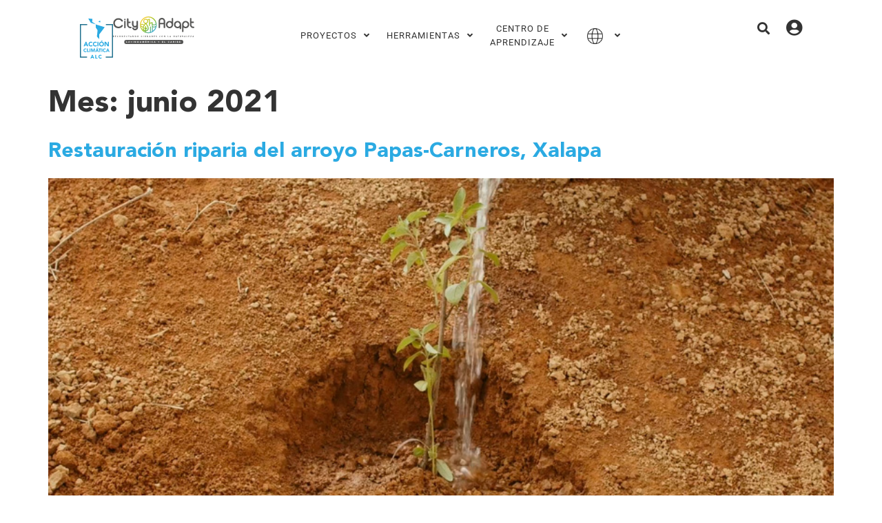

--- FILE ---
content_type: text/html; charset=UTF-8
request_url: https://cityadapt.com/2021/06/
body_size: 34171
content:
<!doctype html>
<html lang="es-ES">
<head>
	<meta charset="UTF-8">
	<meta name="viewport" content="width=device-width, initial-scale=1">
	<link rel="profile" href="https://gmpg.org/xfn/11">
	<script id="lpData">
var lpData = {"site_url":"https:\/\/cityadapt.com","user_id":"0","theme":"pnuma-hello-theme-child","lp_rest_url":"https:\/\/cityadapt.com\/wp-json\/","nonce":"6f156a3d3f","is_course_archive":"","courses_url":"https:\/\/cityadapt.com\/courses-2\/","urlParams":{"pll-current-lang":"es"},"lp_version":"4.2.8.6.1","lp_rest_load_ajax":"https:\/\/cityadapt.com\/wp-json\/lp\/v1\/load_content_via_ajax\/","ajaxUrl":"https:\/\/cityadapt.com\/wp-admin\/admin-ajax.php","lpAjaxUrl":"https:\/\/cityadapt.com\/lp-ajax-handle","coverImageRatio":"5.16","toast":{"gravity":"bottom","position":"center","duration":3000,"close":1,"stopOnFocus":1,"classPrefix":"lp-toast"},"i18n":[]};
</script>
<script id="lpSettingCourses">
var lpSettingCourses = {"lpArchiveLoadAjax":"1","lpArchiveNoLoadAjaxFirst":"0","lpArchivePaginationType":"number","noLoadCoursesJs":"0"};
</script>
		<style id="learn-press-custom-css">
			:root {
				--lp-container-max-width: 1290px;
				--lp-cotainer-padding: 1rem;
				--lp-primary-color: #18b7d3;
				--lp-secondary-color: #8dbf44;
			}
		</style>
		<meta name='robots' content='noindex, follow' />
<link rel="alternate" href="https://cityadapt.com/2021/06/" hreflang="es" />
<link rel="alternate" href="https://cityadapt.com/en/2021/06/" hreflang="en" />

	<!-- This site is optimized with the Yoast SEO plugin v26.4 - https://yoast.com/wordpress/plugins/seo/ -->
	<title>junio 2021 - CityAdapt</title>
	<meta property="og:locale" content="es_ES" />
	<meta property="og:locale:alternate" content="en_US" />
	<meta property="og:type" content="website" />
	<meta property="og:title" content="junio 2021 - CityAdapt" />
	<meta property="og:url" content="https://cityadapt.com/2021/06/" />
	<meta property="og:site_name" content="CityAdapt" />
	<meta name="twitter:card" content="summary_large_image" />
	<script type="application/ld+json" class="yoast-schema-graph">{"@context":"https://schema.org","@graph":[{"@type":"CollectionPage","@id":null,"url":"https://cityadapt.com/2021/06/","name":"junio 2021 - CityAdapt","isPartOf":{"@id":"https://cityadapt.com/#website"},"primaryImageOfPage":{"@id":"https://cityadapt.com/2021/06/#primaryimage"},"image":{"@id":"https://cityadapt.com/2021/06/#primaryimage"},"thumbnailUrl":"https://cityadapt.com/wp-content/uploads/2021/06/Restauracion-del-arroyo-Papas.jpg","breadcrumb":{"@id":"https://cityadapt.com/2021/06/#breadcrumb"},"inLanguage":"es"},{"@type":"ImageObject","inLanguage":"es","@id":"https://cityadapt.com/2021/06/#primaryimage","url":"https://cityadapt.com/wp-content/uploads/2021/06/Restauracion-del-arroyo-Papas.jpg","contentUrl":"https://cityadapt.com/wp-content/uploads/2021/06/Restauracion-del-arroyo-Papas.jpg","width":840,"height":472},{"@type":"BreadcrumbList","@id":"https://cityadapt.com/2021/06/#breadcrumb","itemListElement":[{"@type":"ListItem","position":1,"name":"Portada","item":"https://cityadapt.com/"},{"@type":"ListItem","position":2,"name":"Archivo de junio 2021"}]},{"@type":"WebSite","@id":"https://cityadapt.com/#website","url":"https://cityadapt.com/","name":"CityAdapt","description":"Soluciones basadas en la Naturaleza","publisher":{"@id":"https://cityadapt.com/#organization"},"potentialAction":[{"@type":"SearchAction","target":{"@type":"EntryPoint","urlTemplate":"https://cityadapt.com/?s={search_term_string}"},"query-input":{"@type":"PropertyValueSpecification","valueRequired":true,"valueName":"search_term_string"}}],"inLanguage":"es"},{"@type":"Organization","@id":"https://cityadapt.com/#organization","name":"CityAdapt","url":"https://cityadapt.com/","logo":{"@type":"ImageObject","inLanguage":"es","@id":"https://cityadapt.com/#/schema/logo/image/","url":"https://cityadapt.com/wp-content/uploads/2022/05/cityadapt-logo-es.svg","contentUrl":"https://cityadapt.com/wp-content/uploads/2022/05/cityadapt-logo-es.svg","width":289,"height":98,"caption":"CityAdapt"},"image":{"@id":"https://cityadapt.com/#/schema/logo/image/"}}]}</script>
	<!-- / Yoast SEO plugin. -->


<link rel='dns-prefetch' href='//www.googletagmanager.com' />
<link rel="alternate" type="application/rss+xml" title="CityAdapt &raquo; Feed" href="https://cityadapt.com/feed/" />
<link rel="alternate" type="application/rss+xml" title="CityAdapt &raquo; Feed de los comentarios" href="https://cityadapt.com/comments/feed/" />
<style id='wp-img-auto-sizes-contain-inline-css'>
img:is([sizes=auto i],[sizes^="auto," i]){contain-intrinsic-size:3000px 1500px}
/*# sourceURL=wp-img-auto-sizes-contain-inline-css */
</style>
<style id='wp-emoji-styles-inline-css'>

	img.wp-smiley, img.emoji {
		display: inline !important;
		border: none !important;
		box-shadow: none !important;
		height: 1em !important;
		width: 1em !important;
		margin: 0 0.07em !important;
		vertical-align: -0.1em !important;
		background: none !important;
		padding: 0 !important;
	}
/*# sourceURL=wp-emoji-styles-inline-css */
</style>
<link rel='stylesheet' id='wp-block-library-css' href='https://cityadapt.com/wp-includes/css/dist/block-library/style.min.css?ver=6.9' media='all' />
<style id='wp-block-list-inline-css'>
ol,ul{box-sizing:border-box}:root :where(.wp-block-list.has-background){padding:1.25em 2.375em}
/*# sourceURL=https://cityadapt.com/wp-includes/blocks/list/style.min.css */
</style>
<style id='wp-block-paragraph-inline-css'>
.is-small-text{font-size:.875em}.is-regular-text{font-size:1em}.is-large-text{font-size:2.25em}.is-larger-text{font-size:3em}.has-drop-cap:not(:focus):first-letter{float:left;font-size:8.4em;font-style:normal;font-weight:100;line-height:.68;margin:.05em .1em 0 0;text-transform:uppercase}body.rtl .has-drop-cap:not(:focus):first-letter{float:none;margin-left:.1em}p.has-drop-cap.has-background{overflow:hidden}:root :where(p.has-background){padding:1.25em 2.375em}:where(p.has-text-color:not(.has-link-color)) a{color:inherit}p.has-text-align-left[style*="writing-mode:vertical-lr"],p.has-text-align-right[style*="writing-mode:vertical-rl"]{rotate:180deg}
/*# sourceURL=https://cityadapt.com/wp-includes/blocks/paragraph/style.min.css */
</style>
<style id='wp-block-quote-inline-css'>
.wp-block-quote{box-sizing:border-box;overflow-wrap:break-word}.wp-block-quote.is-large:where(:not(.is-style-plain)),.wp-block-quote.is-style-large:where(:not(.is-style-plain)){margin-bottom:1em;padding:0 1em}.wp-block-quote.is-large:where(:not(.is-style-plain)) p,.wp-block-quote.is-style-large:where(:not(.is-style-plain)) p{font-size:1.5em;font-style:italic;line-height:1.6}.wp-block-quote.is-large:where(:not(.is-style-plain)) cite,.wp-block-quote.is-large:where(:not(.is-style-plain)) footer,.wp-block-quote.is-style-large:where(:not(.is-style-plain)) cite,.wp-block-quote.is-style-large:where(:not(.is-style-plain)) footer{font-size:1.125em;text-align:right}.wp-block-quote>cite{display:block}
/*# sourceURL=https://cityadapt.com/wp-includes/blocks/quote/style.min.css */
</style>
<style id='global-styles-inline-css'>
:root{--wp--preset--aspect-ratio--square: 1;--wp--preset--aspect-ratio--4-3: 4/3;--wp--preset--aspect-ratio--3-4: 3/4;--wp--preset--aspect-ratio--3-2: 3/2;--wp--preset--aspect-ratio--2-3: 2/3;--wp--preset--aspect-ratio--16-9: 16/9;--wp--preset--aspect-ratio--9-16: 9/16;--wp--preset--color--black: #000000;--wp--preset--color--cyan-bluish-gray: #abb8c3;--wp--preset--color--white: #ffffff;--wp--preset--color--pale-pink: #f78da7;--wp--preset--color--vivid-red: #cf2e2e;--wp--preset--color--luminous-vivid-orange: #ff6900;--wp--preset--color--luminous-vivid-amber: #fcb900;--wp--preset--color--light-green-cyan: #7bdcb5;--wp--preset--color--vivid-green-cyan: #00d084;--wp--preset--color--pale-cyan-blue: #8ed1fc;--wp--preset--color--vivid-cyan-blue: #0693e3;--wp--preset--color--vivid-purple: #9b51e0;--wp--preset--gradient--vivid-cyan-blue-to-vivid-purple: linear-gradient(135deg,rgb(6,147,227) 0%,rgb(155,81,224) 100%);--wp--preset--gradient--light-green-cyan-to-vivid-green-cyan: linear-gradient(135deg,rgb(122,220,180) 0%,rgb(0,208,130) 100%);--wp--preset--gradient--luminous-vivid-amber-to-luminous-vivid-orange: linear-gradient(135deg,rgb(252,185,0) 0%,rgb(255,105,0) 100%);--wp--preset--gradient--luminous-vivid-orange-to-vivid-red: linear-gradient(135deg,rgb(255,105,0) 0%,rgb(207,46,46) 100%);--wp--preset--gradient--very-light-gray-to-cyan-bluish-gray: linear-gradient(135deg,rgb(238,238,238) 0%,rgb(169,184,195) 100%);--wp--preset--gradient--cool-to-warm-spectrum: linear-gradient(135deg,rgb(74,234,220) 0%,rgb(151,120,209) 20%,rgb(207,42,186) 40%,rgb(238,44,130) 60%,rgb(251,105,98) 80%,rgb(254,248,76) 100%);--wp--preset--gradient--blush-light-purple: linear-gradient(135deg,rgb(255,206,236) 0%,rgb(152,150,240) 100%);--wp--preset--gradient--blush-bordeaux: linear-gradient(135deg,rgb(254,205,165) 0%,rgb(254,45,45) 50%,rgb(107,0,62) 100%);--wp--preset--gradient--luminous-dusk: linear-gradient(135deg,rgb(255,203,112) 0%,rgb(199,81,192) 50%,rgb(65,88,208) 100%);--wp--preset--gradient--pale-ocean: linear-gradient(135deg,rgb(255,245,203) 0%,rgb(182,227,212) 50%,rgb(51,167,181) 100%);--wp--preset--gradient--electric-grass: linear-gradient(135deg,rgb(202,248,128) 0%,rgb(113,206,126) 100%);--wp--preset--gradient--midnight: linear-gradient(135deg,rgb(2,3,129) 0%,rgb(40,116,252) 100%);--wp--preset--font-size--small: 13px;--wp--preset--font-size--medium: 20px;--wp--preset--font-size--large: 36px;--wp--preset--font-size--x-large: 42px;--wp--preset--spacing--20: 0.44rem;--wp--preset--spacing--30: 0.67rem;--wp--preset--spacing--40: 1rem;--wp--preset--spacing--50: 1.5rem;--wp--preset--spacing--60: 2.25rem;--wp--preset--spacing--70: 3.38rem;--wp--preset--spacing--80: 5.06rem;--wp--preset--shadow--natural: 6px 6px 9px rgba(0, 0, 0, 0.2);--wp--preset--shadow--deep: 12px 12px 50px rgba(0, 0, 0, 0.4);--wp--preset--shadow--sharp: 6px 6px 0px rgba(0, 0, 0, 0.2);--wp--preset--shadow--outlined: 6px 6px 0px -3px rgb(255, 255, 255), 6px 6px rgb(0, 0, 0);--wp--preset--shadow--crisp: 6px 6px 0px rgb(0, 0, 0);}:root { --wp--style--global--content-size: 800px;--wp--style--global--wide-size: 1200px; }:where(body) { margin: 0; }.wp-site-blocks > .alignleft { float: left; margin-right: 2em; }.wp-site-blocks > .alignright { float: right; margin-left: 2em; }.wp-site-blocks > .aligncenter { justify-content: center; margin-left: auto; margin-right: auto; }:where(.wp-site-blocks) > * { margin-block-start: 24px; margin-block-end: 0; }:where(.wp-site-blocks) > :first-child { margin-block-start: 0; }:where(.wp-site-blocks) > :last-child { margin-block-end: 0; }:root { --wp--style--block-gap: 24px; }:root :where(.is-layout-flow) > :first-child{margin-block-start: 0;}:root :where(.is-layout-flow) > :last-child{margin-block-end: 0;}:root :where(.is-layout-flow) > *{margin-block-start: 24px;margin-block-end: 0;}:root :where(.is-layout-constrained) > :first-child{margin-block-start: 0;}:root :where(.is-layout-constrained) > :last-child{margin-block-end: 0;}:root :where(.is-layout-constrained) > *{margin-block-start: 24px;margin-block-end: 0;}:root :where(.is-layout-flex){gap: 24px;}:root :where(.is-layout-grid){gap: 24px;}.is-layout-flow > .alignleft{float: left;margin-inline-start: 0;margin-inline-end: 2em;}.is-layout-flow > .alignright{float: right;margin-inline-start: 2em;margin-inline-end: 0;}.is-layout-flow > .aligncenter{margin-left: auto !important;margin-right: auto !important;}.is-layout-constrained > .alignleft{float: left;margin-inline-start: 0;margin-inline-end: 2em;}.is-layout-constrained > .alignright{float: right;margin-inline-start: 2em;margin-inline-end: 0;}.is-layout-constrained > .aligncenter{margin-left: auto !important;margin-right: auto !important;}.is-layout-constrained > :where(:not(.alignleft):not(.alignright):not(.alignfull)){max-width: var(--wp--style--global--content-size);margin-left: auto !important;margin-right: auto !important;}.is-layout-constrained > .alignwide{max-width: var(--wp--style--global--wide-size);}body .is-layout-flex{display: flex;}.is-layout-flex{flex-wrap: wrap;align-items: center;}.is-layout-flex > :is(*, div){margin: 0;}body .is-layout-grid{display: grid;}.is-layout-grid > :is(*, div){margin: 0;}body{padding-top: 0px;padding-right: 0px;padding-bottom: 0px;padding-left: 0px;}a:where(:not(.wp-element-button)){text-decoration: underline;}:root :where(.wp-element-button, .wp-block-button__link){background-color: #32373c;border-width: 0;color: #fff;font-family: inherit;font-size: inherit;font-style: inherit;font-weight: inherit;letter-spacing: inherit;line-height: inherit;padding-top: calc(0.667em + 2px);padding-right: calc(1.333em + 2px);padding-bottom: calc(0.667em + 2px);padding-left: calc(1.333em + 2px);text-decoration: none;text-transform: inherit;}.has-black-color{color: var(--wp--preset--color--black) !important;}.has-cyan-bluish-gray-color{color: var(--wp--preset--color--cyan-bluish-gray) !important;}.has-white-color{color: var(--wp--preset--color--white) !important;}.has-pale-pink-color{color: var(--wp--preset--color--pale-pink) !important;}.has-vivid-red-color{color: var(--wp--preset--color--vivid-red) !important;}.has-luminous-vivid-orange-color{color: var(--wp--preset--color--luminous-vivid-orange) !important;}.has-luminous-vivid-amber-color{color: var(--wp--preset--color--luminous-vivid-amber) !important;}.has-light-green-cyan-color{color: var(--wp--preset--color--light-green-cyan) !important;}.has-vivid-green-cyan-color{color: var(--wp--preset--color--vivid-green-cyan) !important;}.has-pale-cyan-blue-color{color: var(--wp--preset--color--pale-cyan-blue) !important;}.has-vivid-cyan-blue-color{color: var(--wp--preset--color--vivid-cyan-blue) !important;}.has-vivid-purple-color{color: var(--wp--preset--color--vivid-purple) !important;}.has-black-background-color{background-color: var(--wp--preset--color--black) !important;}.has-cyan-bluish-gray-background-color{background-color: var(--wp--preset--color--cyan-bluish-gray) !important;}.has-white-background-color{background-color: var(--wp--preset--color--white) !important;}.has-pale-pink-background-color{background-color: var(--wp--preset--color--pale-pink) !important;}.has-vivid-red-background-color{background-color: var(--wp--preset--color--vivid-red) !important;}.has-luminous-vivid-orange-background-color{background-color: var(--wp--preset--color--luminous-vivid-orange) !important;}.has-luminous-vivid-amber-background-color{background-color: var(--wp--preset--color--luminous-vivid-amber) !important;}.has-light-green-cyan-background-color{background-color: var(--wp--preset--color--light-green-cyan) !important;}.has-vivid-green-cyan-background-color{background-color: var(--wp--preset--color--vivid-green-cyan) !important;}.has-pale-cyan-blue-background-color{background-color: var(--wp--preset--color--pale-cyan-blue) !important;}.has-vivid-cyan-blue-background-color{background-color: var(--wp--preset--color--vivid-cyan-blue) !important;}.has-vivid-purple-background-color{background-color: var(--wp--preset--color--vivid-purple) !important;}.has-black-border-color{border-color: var(--wp--preset--color--black) !important;}.has-cyan-bluish-gray-border-color{border-color: var(--wp--preset--color--cyan-bluish-gray) !important;}.has-white-border-color{border-color: var(--wp--preset--color--white) !important;}.has-pale-pink-border-color{border-color: var(--wp--preset--color--pale-pink) !important;}.has-vivid-red-border-color{border-color: var(--wp--preset--color--vivid-red) !important;}.has-luminous-vivid-orange-border-color{border-color: var(--wp--preset--color--luminous-vivid-orange) !important;}.has-luminous-vivid-amber-border-color{border-color: var(--wp--preset--color--luminous-vivid-amber) !important;}.has-light-green-cyan-border-color{border-color: var(--wp--preset--color--light-green-cyan) !important;}.has-vivid-green-cyan-border-color{border-color: var(--wp--preset--color--vivid-green-cyan) !important;}.has-pale-cyan-blue-border-color{border-color: var(--wp--preset--color--pale-cyan-blue) !important;}.has-vivid-cyan-blue-border-color{border-color: var(--wp--preset--color--vivid-cyan-blue) !important;}.has-vivid-purple-border-color{border-color: var(--wp--preset--color--vivid-purple) !important;}.has-vivid-cyan-blue-to-vivid-purple-gradient-background{background: var(--wp--preset--gradient--vivid-cyan-blue-to-vivid-purple) !important;}.has-light-green-cyan-to-vivid-green-cyan-gradient-background{background: var(--wp--preset--gradient--light-green-cyan-to-vivid-green-cyan) !important;}.has-luminous-vivid-amber-to-luminous-vivid-orange-gradient-background{background: var(--wp--preset--gradient--luminous-vivid-amber-to-luminous-vivid-orange) !important;}.has-luminous-vivid-orange-to-vivid-red-gradient-background{background: var(--wp--preset--gradient--luminous-vivid-orange-to-vivid-red) !important;}.has-very-light-gray-to-cyan-bluish-gray-gradient-background{background: var(--wp--preset--gradient--very-light-gray-to-cyan-bluish-gray) !important;}.has-cool-to-warm-spectrum-gradient-background{background: var(--wp--preset--gradient--cool-to-warm-spectrum) !important;}.has-blush-light-purple-gradient-background{background: var(--wp--preset--gradient--blush-light-purple) !important;}.has-blush-bordeaux-gradient-background{background: var(--wp--preset--gradient--blush-bordeaux) !important;}.has-luminous-dusk-gradient-background{background: var(--wp--preset--gradient--luminous-dusk) !important;}.has-pale-ocean-gradient-background{background: var(--wp--preset--gradient--pale-ocean) !important;}.has-electric-grass-gradient-background{background: var(--wp--preset--gradient--electric-grass) !important;}.has-midnight-gradient-background{background: var(--wp--preset--gradient--midnight) !important;}.has-small-font-size{font-size: var(--wp--preset--font-size--small) !important;}.has-medium-font-size{font-size: var(--wp--preset--font-size--medium) !important;}.has-large-font-size{font-size: var(--wp--preset--font-size--large) !important;}.has-x-large-font-size{font-size: var(--wp--preset--font-size--x-large) !important;}
/*# sourceURL=global-styles-inline-css */
</style>

<link rel='stylesheet' id='wpdm-fonticon-css' href='https://cityadapt.com/wp-content/plugins/download-manager/assets/wpdm-iconfont/css/wpdm-icons.css?ver=6.9' media='all' />
<link rel='stylesheet' id='wpdm-front-css' href='https://cityadapt.com/wp-content/plugins/download-manager/assets/css/front.min.css?ver=6.9' media='all' />
<link rel='stylesheet' id='dashicons-css' href='https://cityadapt.com/wp-includes/css/dashicons.min.css?ver=6.9' media='all' />
<link rel='stylesheet' id='edwiserbridge_font_awesome-css' href='https://cityadapt.com/wp-content/plugins/edwiser-bridge/public/assets/css/font-awesome-4.4.0/css/font-awesome.min.css?ver=2.2.0' media='all' />
<link rel='stylesheet' id='edwiserbridge-css' href='https://cityadapt.com/wp-content/plugins/edwiser-bridge/public/assets/css/eb-public.css?ver=2.2.0' media='all' />
<link rel='stylesheet' id='wdmdatatablecss-css' href='https://cityadapt.com/wp-content/plugins/edwiser-bridge/public/assets/css/datatable.css?ver=2.2.0' media='all' />
<link rel='stylesheet' id='eb-public-jquery-ui-css-css' href='https://cityadapt.com/wp-content/plugins/edwiser-bridge/admin/assets/css/jquery-ui.css?ver=2.2.0' media='all' />
<link rel='stylesheet' id='som_lost_password_style-css' href='https://cityadapt.com/wp-content/plugins/frontend-reset-password/assets/css/password-lost.css?ver=6.9' media='all' />
<link rel='stylesheet' id='hello-elementor-css' href='https://cityadapt.com/wp-content/themes/hello-elementor/assets/css/reset.css?ver=3.4.4' media='all' />
<link rel='stylesheet' id='hello-elementor-theme-style-css' href='https://cityadapt.com/wp-content/themes/hello-elementor/assets/css/theme.css?ver=3.4.4' media='all' />
<link rel='stylesheet' id='hello-elementor-header-footer-css' href='https://cityadapt.com/wp-content/themes/hello-elementor/assets/css/header-footer.css?ver=3.4.4' media='all' />
<link rel='stylesheet' id='elementor-frontend-css' href='https://cityadapt.com/wp-content/uploads/elementor/css/custom-frontend.min.css?ver=1749561142' media='all' />
<link rel='stylesheet' id='elementor-post-3258-css' href='https://cityadapt.com/wp-content/uploads/elementor/css/post-3258.css?ver=1749561143' media='all' />
<link rel='stylesheet' id='wpforo-widgets-css' href='https://cityadapt.com/wp-content/plugins/wpforo/themes/2022/widgets.css?ver=2.4.5' media='all' />
<link rel='stylesheet' id='widget-image-css' href='https://cityadapt.com/wp-content/plugins/elementor/assets/css/widget-image.min.css?ver=3.29.2' media='all' />
<link rel='stylesheet' id='widget-nav-menu-css' href='https://cityadapt.com/wp-content/uploads/elementor/css/custom-pro-widget-nav-menu.min.css?ver=1749561142' media='all' />
<link rel='stylesheet' id='widget-search-form-css' href='https://cityadapt.com/wp-content/plugins/elementor-pro/assets/css/widget-search-form.min.css?ver=3.29.2' media='all' />
<link rel='stylesheet' id='elementor-icons-shared-0-css' href='https://cityadapt.com/wp-content/plugins/elementor/assets/lib/font-awesome/css/fontawesome.min.css?ver=5.15.3' media='all' />
<link rel='stylesheet' id='elementor-icons-fa-solid-css' href='https://cityadapt.com/wp-content/plugins/elementor/assets/lib/font-awesome/css/solid.min.css?ver=5.15.3' media='all' />
<link rel='stylesheet' id='e-sticky-css' href='https://cityadapt.com/wp-content/plugins/elementor-pro/assets/css/modules/sticky.min.css?ver=3.29.2' media='all' />
<link rel='stylesheet' id='e-animation-bob-css' href='https://cityadapt.com/wp-content/plugins/elementor/assets/lib/animations/styles/e-animation-bob.min.css?ver=3.29.2' media='all' />
<link rel='stylesheet' id='widget-heading-css' href='https://cityadapt.com/wp-content/plugins/elementor/assets/css/widget-heading.min.css?ver=3.29.2' media='all' />
<link rel='stylesheet' id='e-animation-fadeIn-css' href='https://cityadapt.com/wp-content/plugins/elementor/assets/lib/animations/styles/fadeIn.min.css?ver=3.29.2' media='all' />
<link rel='stylesheet' id='e-shapes-css' href='https://cityadapt.com/wp-content/plugins/elementor/assets/css/conditionals/shapes.min.css?ver=3.29.2' media='all' />
<link rel='stylesheet' id='widget-form-css' href='https://cityadapt.com/wp-content/plugins/elementor-pro/assets/css/widget-form.min.css?ver=3.29.2' media='all' />
<link rel='stylesheet' id='e-popup-css' href='https://cityadapt.com/wp-content/plugins/elementor-pro/assets/css/conditionals/popup.min.css?ver=3.29.2' media='all' />
<link rel='stylesheet' id='elementor-icons-css' href='https://cityadapt.com/wp-content/plugins/elementor/assets/lib/eicons/css/elementor-icons.min.css?ver=5.40.0' media='all' />
<link rel='stylesheet' id='elementor-post-49-css' href='https://cityadapt.com/wp-content/uploads/elementor/css/post-49.css?ver=1763670902' media='all' />
<link rel='stylesheet' id='elementor-post-36-css' href='https://cityadapt.com/wp-content/uploads/elementor/css/post-36.css?ver=1749561147' media='all' />
<link rel='stylesheet' id='elementor-post-512-css' href='https://cityadapt.com/wp-content/uploads/elementor/css/post-512.css?ver=1749561148' media='all' />
<link rel='stylesheet' id='hello-elementor-child-style-css' href='https://cityadapt.com/wp-content/themes/pnuma-hello-theme-child/style.css?ver=1.0.0' media='all' />
<link rel='stylesheet' id='wpforo-dynamic-style-css' href='https://cityadapt.com/wp-content/uploads/wpforo/assets/colors.css?ver=2.4.5.a5584ad99baa1460b6084468f1b02934' media='all' />
<link rel='stylesheet' id='learnpress-widgets-css' href='https://cityadapt.com/wp-content/plugins/learnpress/assets/css/widgets.min.css?ver=4.2.8.6.1' media='all' />
<link rel='stylesheet' id='elementor-gf-local-roboto-css' href='https://cityadapt.com/wp-content/uploads/elementor/google-fonts/css/roboto.css?ver=1742921232' media='all' />
<link rel='stylesheet' id='elementor-icons-fa-regular-css' href='https://cityadapt.com/wp-content/plugins/elementor/assets/lib/font-awesome/css/regular.min.css?ver=5.15.3' media='all' />
<script src="https://cityadapt.com/wp-includes/js/jquery/jquery.min.js?ver=3.7.1" id="jquery-core-js"></script>
<script src="https://cityadapt.com/wp-includes/js/jquery/jquery-migrate.min.js?ver=3.4.1" id="jquery-migrate-js"></script>
<script src="https://cityadapt.com/wp-content/plugins/download-manager/assets/js/wpdm.min.js?ver=6.9" id="wpdm-frontend-js-js"></script>
<script id="wpdm-frontjs-js-extra">
var wpdm_url = {"home":"https://cityadapt.com/","site":"https://cityadapt.com/","ajax":"https://cityadapt.com/wp-admin/admin-ajax.php"};
var wpdm_js = {"spinner":"\u003Ci class=\"wpdm-icon wpdm-sun wpdm-spin\"\u003E\u003C/i\u003E","client_id":"f8b98feb2d07619def38ee1cc7bb2526"};
var wpdm_strings = {"pass_var":"\u00a1Contrase\u00f1a verificada!","pass_var_q":"Haz clic en el bot\u00f3n siguiente para iniciar la descarga.","start_dl":"Iniciar descarga"};
//# sourceURL=wpdm-frontjs-js-extra
</script>
<script src="https://cityadapt.com/wp-content/plugins/download-manager/assets/js/front.min.js?ver=3.3.32" id="wpdm-frontjs-js"></script>
<script src="https://cityadapt.com/wp-includes/js/jquery/ui/core.min.js?ver=1.13.3" id="jquery-ui-core-js"></script>
<script src="https://cityadapt.com/wp-includes/js/jquery/ui/mouse.min.js?ver=1.13.3" id="jquery-ui-mouse-js"></script>
<script src="https://cityadapt.com/wp-includes/js/jquery/ui/resizable.min.js?ver=1.13.3" id="jquery-ui-resizable-js"></script>
<script src="https://cityadapt.com/wp-includes/js/jquery/ui/draggable.min.js?ver=1.13.3" id="jquery-ui-draggable-js"></script>
<script src="https://cityadapt.com/wp-includes/js/jquery/ui/controlgroup.min.js?ver=1.13.3" id="jquery-ui-controlgroup-js"></script>
<script src="https://cityadapt.com/wp-includes/js/jquery/ui/checkboxradio.min.js?ver=1.13.3" id="jquery-ui-checkboxradio-js"></script>
<script src="https://cityadapt.com/wp-includes/js/jquery/ui/button.min.js?ver=1.13.3" id="jquery-ui-button-js"></script>
<script src="https://cityadapt.com/wp-includes/js/jquery/ui/dialog.min.js?ver=1.13.3" id="jquery-ui-dialog-js"></script>
<script id="edwiserbridge-js-extra">
var eb_public_js_object = {"ajaxurl":"https://cityadapt.com/wp-admin/admin-ajax.php","nonce":"6a6f42ea48","msg_val_fn":"The field 'First Name' cannot be left blank","msg_val_ln":"The field 'Last Name' cannot be left blank","msg_val_mail":"The field 'Email' cannot be left blank","msg_ordr_pro_err":"Problems in processing your order, Please try later.","msg_processing":"Processing...","access_course":"Access Course","eb_single_course_override":"0"};
var ebDataTable = {"search":"Search:","all":"All","sEmptyTable":"No data available in table","sLoadingRecords":"Loading...","sSearch":"Search","sZeroRecords":"No matching records found","sProcessing":"Processing...","sInfo":"Showing _START_ to _END_ of _TOTAL_ entries","sInfoEmpty":"Showing 0 to 0 of 0 entries","sInfoFiltered":"filtered from _MAX_ total entries","sInfoPostFix":"","sInfoThousands":",","sLengthMenu":"Show _MENU_ entries","sFirst":"First","sLast":"Last","sNext":"Next","sPrevious":"Previous","sSortAscending":": activate to sort column ascending","sSortDescending":": activate to sort column descending"};
//# sourceURL=edwiserbridge-js-extra
</script>
<script src="https://cityadapt.com/wp-content/plugins/edwiser-bridge/public/assets/js/eb-public.js?ver=2.2.0" id="edwiserbridge-js"></script>
<script src="https://cityadapt.com/wp-content/plugins/edwiser-bridge/public/assets/js/jquery-blockui-min.js?ver=2.2.0" id="edwiserbridge-ui-block-js"></script>
<script src="https://cityadapt.com/wp-content/plugins/edwiser-bridge/public/assets/js/datatable.js?ver=2.2.0" id="wdmdatatablejs-js"></script>
<script id="3d-flip-book-client-locale-loader-js-extra">
var FB3D_CLIENT_LOCALE = {"ajaxurl":"https://cityadapt.com/wp-admin/admin-ajax.php","dictionary":{"Table of contents":"Table of contents","Close":"Close","Bookmarks":"Bookmarks","Thumbnails":"Thumbnails","Search":"Search","Share":"Share","Facebook":"Facebook","Twitter":"Twitter","Email":"Email","Play":"Play","Previous page":"Previous page","Next page":"Next page","Zoom in":"Zoom in","Zoom out":"Zoom out","Fit view":"Fit view","Auto play":"Auto play","Full screen":"Full screen","More":"More","Smart pan":"Smart pan","Single page":"Single page","Sounds":"Sounds","Stats":"Stats","Print":"Print","Download":"Download","Goto first page":"Goto first page","Goto last page":"Goto last page"},"images":"https://cityadapt.com/wp-content/plugins/interactive-3d-flipbook-powered-physics-engine/assets/images/","jsData":{"urls":[],"posts":{"ids_mis":[],"ids":[]},"pages":[],"firstPages":[],"bookCtrlProps":[],"bookTemplates":[]},"key":"3d-flip-book","pdfJS":{"pdfJsLib":"https://cityadapt.com/wp-content/plugins/interactive-3d-flipbook-powered-physics-engine/assets/js/pdf.min.js?ver=4.3.136","pdfJsWorker":"https://cityadapt.com/wp-content/plugins/interactive-3d-flipbook-powered-physics-engine/assets/js/pdf.worker.js?ver=4.3.136","stablePdfJsLib":"https://cityadapt.com/wp-content/plugins/interactive-3d-flipbook-powered-physics-engine/assets/js/stable/pdf.min.js?ver=2.5.207","stablePdfJsWorker":"https://cityadapt.com/wp-content/plugins/interactive-3d-flipbook-powered-physics-engine/assets/js/stable/pdf.worker.js?ver=2.5.207","pdfJsCMapUrl":"https://cityadapt.com/wp-content/plugins/interactive-3d-flipbook-powered-physics-engine/assets/cmaps/"},"cacheurl":"https://cityadapt.com/wp-content/uploads/3d-flip-book/cache/","pluginsurl":"https://cityadapt.com/wp-content/plugins/","pluginurl":"https://cityadapt.com/wp-content/plugins/interactive-3d-flipbook-powered-physics-engine/","thumbnailSize":{"width":"150","height":"150"},"version":"1.16.17"};
//# sourceURL=3d-flip-book-client-locale-loader-js-extra
</script>
<script src="https://cityadapt.com/wp-content/plugins/interactive-3d-flipbook-powered-physics-engine/assets/js/client-locale-loader.js?ver=1.16.17" id="3d-flip-book-client-locale-loader-js" async data-wp-strategy="async"></script>

<!-- Fragmento de código de la etiqueta de Google (gtag.js) añadida por Site Kit -->

<!-- Fragmento de código de Google Analytics añadido por Site Kit -->
<script src="https://www.googletagmanager.com/gtag/js?id=G-0MFYKC42BK" id="google_gtagjs-js" async></script>
<script id="google_gtagjs-js-after">
window.dataLayer = window.dataLayer || [];function gtag(){dataLayer.push(arguments);}
gtag("set","linker",{"domains":["cityadapt.com"]});
gtag("js", new Date());
gtag("set", "developer_id.dZTNiMT", true);
gtag("config", "G-0MFYKC42BK");
//# sourceURL=google_gtagjs-js-after
</script>

<!-- Finalizar fragmento de código de la etiqueta de Google (gtags.js) añadida por Site Kit -->
<script src="https://cityadapt.com/wp-content/plugins/learnpress/assets/js/dist/loadAJAX.min.js?ver=4.2.8.6.1" id="lp-load-ajax-js" async data-wp-strategy="async"></script>
<link rel="https://api.w.org/" href="https://cityadapt.com/wp-json/" /><link rel="EditURI" type="application/rsd+xml" title="RSD" href="https://cityadapt.com/xmlrpc.php?rsd" />
<meta name="generator" content="WordPress 6.9" />
<!-- start Simple Custom CSS and JS -->
<style>
.uppercase {
	text-transform: uppercase;
}

/* Gradient for Header Cityadapt */
.header-gradient .elementor-background-overlay,
.header-gradient-bg .elementor-background-overlay {
    background: radial-gradient(circle at left top , rgb(255, 204, 36) , rgb(128, 196, 28) 48% , rgb(65, 181, 187) 100%) !important;
}

/* Divider color for Titles */
.title-divider-bottom,
.title-subline {
	position: relative;
	margin-bottom: 1rem !important;
}
.title-divider-bottom:before,
.title-subline:before {
		content: '';
    position: absolute;
    bottom: -.5rem;
	background-color: #dd8341;
	width: 0;
	height: 8px;
	background: radial-gradient(circle at left top, rgb(255, 204, 36), rgb(128, 196, 28) 48%, rgb(65, 181, 187) 100%);
	animation: linecityadapt_title 1s forwards; 
	border-radius: 1rem;
	-moz-border-radius: 1rem;
	-webkit-border-radius: 1rem;
}

.title-divider-bottom.title-white:before {
	background: none;
	background-color: white;
}
.title-divider-bottom.wait-animate:before {
	animation: none;
}
.animate .title-divider-bottom.wait-animate:before {
	animation: linecityadapt_title 1s ease-in .5s forwards; 
}
.animate .title-divider-bottom.wait-animate.full:before {
	animation: linecityadaptfull 1s forwards; 
}

/* ANIMATION LINE */
.title-left-line {
    padding-left: 42px;
}
.title-left-line:before {
		content: '';
    position: absolute;
    bottom: 50%;
    left: 0;
	background-color: #dd8341;
	width: 32px;
	height: 8px;
	background: radial-gradient(circle at left top, rgb(255, 204, 36), rgb(128, 196, 28) 48%, rgb(65, 181, 187) 100%);
	border-radius: 1rem;
	-moz-border-radius: 1rem;
	-webkit-border-radius: 1rem;
}

.title-underline:before {
    content: '';
    position: absolute;
    bottom: -8px;
 background-color: #dd8341;
  width: 0;
  height: 3px;
  background: radial-gradient(circle at left top, rgb(255, 204, 36), rgb(128, 196, 28) 48%, rgb(65, 181, 187) 100%);
  animation: linecityadapt 1s forwards;   
}
.title-underline.reverse:before {
  background: radial-gradient(circle at left top, rgb(65, 181, 187), rgb(128, 196, 28) 48%, rgb(255, 204, 36) 100%);
}
.title-underline.full:before {
  animation: linecityadaptfull 1s forwards;
}
@keyframes linecityadapt {100% {width: 30%;}}
@keyframes linecityadapt_title {100% {width: 80px;}}
@keyframes linecityadaptfull {100% {width: 100%;}}


/* ELEMENTOR */
/* LOGIN */
form.elementor-login input#user,
form.elementor-login input#password,
#lostpasswordform input#somfrp_user_info {
    background-repeat: no-repeat;
    background-size: 16px;
    background-position: 6px center;
    padding-left: 32px;
}

form.elementor-login input#user,
#lostpasswordform input#somfrp_user_info {
    background-image: url(https://cityadapt.com/wp-content/uploads/2024/02/Icon-simple-email-.png);
}
form.elementor-login input#password {
    background-image: url(https://cityadapt.com/wp-content/uploads/2024/02/Icon-awesome-lock-.png);
}
/* fin elementor */


/* MEDIA QUERIES */
@media (min-width: 1440px) {
	.title-divider-bottom:before {
		height: 8px;
	}
}
</style>
<!-- end Simple Custom CSS and JS -->
<style>
.som-password-error-message,
.som-password-sent-message {
	background-color: #2baae2;
	border-color: #2baae2;
}
</style>
<meta name="generator" content="Site Kit by Google 1.154.0" /><meta name="generator" content="Elementor 3.29.2; features: additional_custom_breakpoints, e_local_google_fonts; settings: css_print_method-external, google_font-enabled, font_display-auto">
			<style>
				.e-con.e-parent:nth-of-type(n+4):not(.e-lazyloaded):not(.e-no-lazyload),
				.e-con.e-parent:nth-of-type(n+4):not(.e-lazyloaded):not(.e-no-lazyload) * {
					background-image: none !important;
				}
				@media screen and (max-height: 1024px) {
					.e-con.e-parent:nth-of-type(n+3):not(.e-lazyloaded):not(.e-no-lazyload),
					.e-con.e-parent:nth-of-type(n+3):not(.e-lazyloaded):not(.e-no-lazyload) * {
						background-image: none !important;
					}
				}
				@media screen and (max-height: 640px) {
					.e-con.e-parent:nth-of-type(n+2):not(.e-lazyloaded):not(.e-no-lazyload),
					.e-con.e-parent:nth-of-type(n+2):not(.e-lazyloaded):not(.e-no-lazyload) * {
						background-image: none !important;
					}
				}
			</style>
			<link rel="icon" href="https://cityadapt.com/wp-content/uploads/2022/05/cityadapt-logo-only-bgwhite.png" sizes="32x32" />
<link rel="icon" href="https://cityadapt.com/wp-content/uploads/2022/05/cityadapt-logo-only-bgwhite.png" sizes="192x192" />
<link rel="apple-touch-icon" href="https://cityadapt.com/wp-content/uploads/2022/05/cityadapt-logo-only-bgwhite.png" />
<meta name="msapplication-TileImage" content="https://cityadapt.com/wp-content/uploads/2022/05/cityadapt-logo-only-bgwhite.png" />
<meta name="generator" content="WordPress Download Manager 3.3.32" />
                <style>
        /* WPDM Link Template Styles */        </style>
                <style>

            :root {
                --color-primary: #4a8eff;
                --color-primary-rgb: 74, 142, 255;
                --color-primary-hover: #5998ff;
                --color-primary-active: #3281ff;
                --clr-sec: #6c757d;
                --clr-sec-rgb: 108, 117, 125;
                --clr-sec-hover: #6c757d;
                --clr-sec-active: #6c757d;
                --color-secondary: #6c757d;
                --color-secondary-rgb: 108, 117, 125;
                --color-secondary-hover: #6c757d;
                --color-secondary-active: #6c757d;
                --color-success: #018e11;
                --color-success-rgb: 1, 142, 17;
                --color-success-hover: #0aad01;
                --color-success-active: #0c8c01;
                --color-info: #2CA8FF;
                --color-info-rgb: 44, 168, 255;
                --color-info-hover: #2CA8FF;
                --color-info-active: #2CA8FF;
                --color-warning: #FFB236;
                --color-warning-rgb: 255, 178, 54;
                --color-warning-hover: #FFB236;
                --color-warning-active: #FFB236;
                --color-danger: #ff5062;
                --color-danger-rgb: 255, 80, 98;
                --color-danger-hover: #ff5062;
                --color-danger-active: #ff5062;
                --color-green: #30b570;
                --color-blue: #0073ff;
                --color-purple: #8557D3;
                --color-red: #ff5062;
                --color-muted: rgba(69, 89, 122, 0.6);
                --wpdm-font: "Sen", -apple-system, BlinkMacSystemFont, "Segoe UI", Roboto, Helvetica, Arial, sans-serif, "Apple Color Emoji", "Segoe UI Emoji", "Segoe UI Symbol";
            }

            .wpdm-download-link.btn.btn-primary {
                border-radius: 4px;
            }


        </style>
        </head>
<body class="archive date wp-custom-logo wp-embed-responsive wp-theme-hello-elementor wp-child-theme-pnuma-hello-theme-child hello-elementor-default wpf-default wpft- wpf-guest wpfu-group-4 wpf-theme-2022 wpf-is_standalone-0 wpf-boardid-0 is_wpforo_page-0 is_wpforo_url-0 is_wpforo_shortcode_page-0 elementor-default elementor-kit-3258">


<a class="skip-link screen-reader-text" href="#content">Ir al contenido</a>

		<div data-elementor-type="header" data-elementor-id="49" class="elementor elementor-49 elementor-location-header" data-elementor-post-type="elementor_library">
			<div class="elementor-element elementor-element-6f93d31 header global e-flex e-con-boxed e-con e-parent" data-id="6f93d31" data-element_type="container" data-settings="{&quot;background_background&quot;:&quot;classic&quot;,&quot;sticky&quot;:&quot;top&quot;,&quot;sticky_effects_offset&quot;:100,&quot;sticky_on&quot;:[&quot;desktop&quot;,&quot;laptop&quot;,&quot;tablet&quot;,&quot;mobile&quot;],&quot;sticky_offset&quot;:0,&quot;sticky_anchor_link_offset&quot;:0}">
					<div class="e-con-inner">
		<div class="elementor-element elementor-element-6705c77 e-con-full e-flex e-con e-child" data-id="6705c77" data-element_type="container">
				<div class="elementor-element elementor-element-3db16b4 cpel-lv--yes elementor-hidden-mobile elementor-widget elementor-widget-image" data-id="3db16b4" data-element_type="widget" data-widget_type="image.default">
				<div class="elementor-widget-container">
																<a href="https://accionclimatica-alc.org">
							<img width="64" height="78" src="https://cityadapt.com/wp-content/uploads/2022/05/logo__alc-esp.svg" class="attachment-large size-large wp-image-13339" alt="" />								</a>
															</div>
				</div>
				<div class="elementor-element elementor-element-9f5f02c elementor-widget__width-auto cpel-lv--yes elementor-widget elementor-widget-html" data-id="9f5f02c" data-element_type="widget" data-widget_type="html.default">
				<div class="elementor-widget-container">
					<a href="https://cityadapt.com">
    <svg id="cityadapt-logo-svg-es" class="logo-cityadapt" xmlns="http://www.w3.org/2000/svg" xmlns:xlink="http://www.w3.org/1999/xlink" viewBox="0 0 289.9 98.2">
  <defs>
    <style>
      #cityadapt-logo-svg-es .cls-1 {
        fill: url(#linear-gradient);
      }

      #cityadapt-logo-svg-es .cls-2 {
        fill: #575756;
      }

      #cityadapt-logo-svg-es .cls-3 {
        fill: #fff;
      }
    </style>
    <linearGradient id="linear-gradient" x1="104.4" y1="7.1" x2="147.74" y2="52.51" gradientUnits="userSpaceOnUse">
      <stop offset="0" stop-color="#ffce32"/>
      <stop offset="0.52" stop-color="#95c11f"/>
      <stop offset="1" stop-color="#36a9e1"/>
    </linearGradient>
  </defs>
  <g id="Ebene_2" data-name="Ebene 2">
    <g id="Ebene_1-2" data-name="Ebene 1">
      <g>
        <g>
          <path class="cls-1" d="M126,0a29.75,29.75,0,1,0,29.75,29.75A29.77,29.77,0,0,0,126,0Zm26.75,29.75a26.21,26.21,0,0,1-.35,4.28,6.06,6.06,0,0,0-3.91,1.5,3.17,3.17,0,0,1-4.4,0,6.11,6.11,0,0,0-2.48-1.3l-.08-4.7a3.11,3.11,0,0,1,.83.56,5.93,5.93,0,0,0,3.94,1.51h.09a5.89,5.89,0,0,0,3.95-1.51,3.14,3.14,0,0,1,2.4-.87C152.75,29.39,152.76,29.57,152.76,29.75ZM118,46.07l3.75-3.74a1.5,1.5,0,1,0-2.12-2.12L118,41.83V35.65a1.5,1.5,0,1,0-3,0v6l-1.59-1.59a1.5,1.5,0,1,0-2.12,2.12L115,45.91v3.38a7.77,7.77,0,0,1-6.16-7.6c0-3.33,4.78-11,7.76-15.18,3,4.21,7.77,11.84,7.77,15.18A7.78,7.78,0,0,1,118,49.33Zm-7.21-29.16a5.82,5.82,0,1,1,5.82,5.82A5.83,5.83,0,0,1,110.76,16.91Zm-8.58,13.17a3.55,3.55,0,0,1,4.7,0,6.34,6.34,0,0,0,2.94,1.38,50.94,50.94,0,0,0-2.54,4.89,3.08,3.08,0,0,1-1.65-.84,6,6,0,0,0-6-1.15,28.23,28.23,0,0,1-.34-2.93A6.4,6.4,0,0,0,102.18,30.08Zm46.32-2.25a3.17,3.17,0,0,1-4.4,0,5.82,5.82,0,0,0-2.6-1.33l-.07-4.69a1.53,1.53,0,0,0-.59-1.17,1.48,1.48,0,0,0-1.28-.26l-8.24,2.06-.17-12.92a1.49,1.49,0,0,0-2.1-1.35l-6.11,2.66a8.81,8.81,0,1,0-9.15,14.45c-.61.88-1.43,2.09-2.32,3.49a1.56,1.56,0,0,0-.44-.07h0a3.35,3.35,0,0,1-2.35-.88,6.68,6.68,0,0,0-8.41,0,3.27,3.27,0,0,1-1,.6,26.75,26.75,0,0,1,53.24-2.09A6.1,6.1,0,0,0,148.5,27.83Zm-44.6,10a6,6,0,0,0,2.38,1.27,9.45,9.45,0,0,0-.46,2.63A10.77,10.77,0,0,0,115,52.32V54.1a26.84,26.84,0,0,1-14.64-16.88A3.17,3.17,0,0,1,103.9,37.79ZM118,55.07V52.36a10.78,10.78,0,0,0,9.38-10.67c0-4.53-5.57-13-8-16.42a8.83,8.83,0,0,0,6-8.36,8.64,8.64,0,0,0-.76-3.56l3.54-1.54.28,20.63a1.5,1.5,0,0,0,1.5,1.48h0a1.5,1.5,0,0,0,1.48-1.52l-.1-6.89,7.1-1.77.45,29.37v.06A26.94,26.94,0,0,1,135,55V37.13a1.5,1.5,0,0,0-3,0V55.82a27.22,27.22,0,0,1-6,.67A26.47,26.47,0,0,1,118,55.25C118,55.19,118,55.13,118,55.07Zm23.91-3.8-.22-14a2.69,2.69,0,0,1,.71.5,5.92,5.92,0,0,0,3.94,1.5h.09a5.89,5.89,0,0,0,3.95-1.51,3.22,3.22,0,0,1,1.4-.77A26.85,26.85,0,0,1,141.88,51.27Z"/>
          <g>
            <path class="cls-2" d="M63.63,36.56l-.07,0h-.83a7.77,7.77,0,0,1-7.7-7.7V23.53h5.36a2.68,2.68,0,0,0,0-5.35H55V8.9a.13.13,0,0,0,0-.06,2.68,2.68,0,0,0-5.35,0,.06.06,0,0,0,0,0V9s0,0,0,.07,0,.05,0,.08l0,19.73A13.1,13.1,0,0,0,62.72,41.91h.84l.06,0a2.67,2.67,0,0,0,0-5.33Z"/>
            <path class="cls-2" d="M12.76,13a13.16,13.16,0,0,1,6.53-1.69,13.56,13.56,0,0,1,5.93,1.29,12.7,12.7,0,0,1,4.59,3.79l.59.76,0,0a2.69,2.69,0,0,0,4.77-1.72,2.65,2.65,0,0,0-.53-1.6l-.55-.76a16.89,16.89,0,0,0-6.32-5.31,19.25,19.25,0,0,0-8.57-1.88A18.1,18.1,0,0,0,6.15,11,17,17,0,0,0,.89,23.64,18,18,0,0,0,5.22,35.75c3.44,4,8.17,6,14.07,6A19.91,19.91,0,0,0,27.74,40a17.35,17.35,0,0,0,6.37-5l.24-.3a2.53,2.53,0,0,0,.36-.47l0,0A2.69,2.69,0,0,0,32.44,30a2.67,2.67,0,0,0-1.93.83.18.18,0,0,0-.07,0l-.59.69a13.17,13.17,0,0,1-10.37,4.86,12.84,12.84,0,0,1-9.32-3.59A12,12,0,0,1,6.5,23.92a12.56,12.56,0,0,1,1.64-6.39A12.14,12.14,0,0,1,12.76,13Z"/>
            <circle class="cls-2" cx="42.3" cy="10.68" r="2.66"/>
            <path class="cls-2" d="M45,18.13a2.67,2.67,0,1,0-5.33,0s0,0,0,0V39.41a2.66,2.66,0,0,0,5.31,0V18.17S45,18.13,45,18.13Z"/>
            <path class="cls-2" d="M89.15,17.87a2.69,2.69,0,0,0-5.38,0,.43.43,0,0,1,0,.05V29a5.38,5.38,0,0,1-5.31,5,5.28,5.28,0,0,1-5.3-4.92V23.45c0-.91,0-1.46,0-1.93,0-.79,0-1.32,0-2.85v-.59a.39.39,0,0,0,0-.09v-.16a.19.19,0,0,0,0-.07,2.67,2.67,0,0,0-2.65-2.36,2.76,2.76,0,0,0-2.67,2.45.19.19,0,0,0,0,.07v.18a.19.19,0,0,0,0,.08.46.46,0,0,0,0,.1v11a10.74,10.74,0,0,0,16,8.72v.62a5.38,5.38,0,0,1-5.31,5,5,5,0,0,1-5-3.19v0a2.65,2.65,0,0,0-5.11,1,2.49,2.49,0,0,0,.25,1.1.15.15,0,0,0,0,.07l.31.59a10.72,10.72,0,0,0,20.27-4.25V17.92A.43.43,0,0,1,89.15,17.87Z"/>
          </g>
          <g>
            <path class="cls-2" d="M185.92,16.4a11.71,11.71,0,0,0-23.42,0V38.84h0v0a2.71,2.71,0,0,0,5.41,0V27.92h12.6V38.78s0,0,0,.07a2.71,2.71,0,0,0,5.42,0V16.4Zm-5.41,0v6.08h-12.6v-6a6.3,6.3,0,0,1,12.6-.11Z"/>
            <path class="cls-2" d="M214.4,7.75s0,0,0-.06,0,0,0-.06h0a2.62,2.62,0,0,0-5.24,0h0V18.15a11.78,11.78,0,0,0-4-1.89,12.08,12.08,0,0,0-3.69-.57,12.3,12.3,0,0,0-9,3.8,12.53,12.53,0,0,0-3.75,9.12,12.8,12.8,0,0,0,2.17,7.33,14,14,0,0,0,1.53,2,13.06,13.06,0,0,0,18.62,0,12.9,12.9,0,0,0,3.59-9C214.57,28.13,214.4,7.75,214.4,7.75ZM194.1,28.93a7.69,7.69,0,0,1,2.24-5.59,7.3,7.3,0,0,1,10.64,0,7.63,7.63,0,0,1,2.26,5.59,7.9,7.9,0,0,1-1,4,7.8,7.8,0,0,1-1.15,1.55,7.4,7.4,0,0,1-1.51,1.12,7.5,7.5,0,0,1-7.67,0,7.68,7.68,0,0,1-2.83-2.91,8.48,8.48,0,0,1-.51-1.11A8,8,0,0,1,194.1,28.93Z"/>
            <path class="cls-2" d="M271.14,24.6c-.07-.22-.15-.45-.24-.67A12.74,12.74,0,0,0,268,19.49a12.27,12.27,0,0,0-9-3.8,12,12,0,0,0-4.67.93A12.39,12.39,0,0,0,249.43,20,12.83,12.83,0,0,0,246,28.87V53.06h0s0,0,0,.06a2.65,2.65,0,0,0,5.29,0v-.06h0V39.41a12.45,12.45,0,0,0,7.62,2.39,12.19,12.19,0,0,0,9.3-3.9,12.9,12.9,0,0,0,3.59-9,13.56,13.56,0,0,0-.58-4Zm-4.72,4.1a8,8,0,0,1-1.06,3.94,7.63,7.63,0,0,1-2.81,2.91,7.48,7.48,0,0,1-7.49.08,7,7,0,0,1-2.68-2.75,8,8,0,0,1-1-4,7.66,7.66,0,0,1,2.25-5.59,7.3,7.3,0,0,1,10.64,0,8.57,8.57,0,0,1,1.21,1.59A7.9,7.9,0,0,1,266.42,28.7Z"/>
            <path class="cls-2" d="M239.62,20a12.24,12.24,0,0,0-4.89-3.34,11.85,11.85,0,0,0-4.68-.93,12.3,12.3,0,0,0-9,3.8,12.51,12.51,0,0,0-3.52,6.69,13.94,13.94,0,0,0-.27,2.69,12.87,12.87,0,0,0,3.6,9,12.2,12.2,0,0,0,9.31,3.9,12.42,12.42,0,0,0,7.63-2.4V43h0A2.62,2.62,0,0,0,243,43h0V29.36c0-.16,0-.32,0-.49A12.91,12.91,0,0,0,239.62,20ZM224.8,23.34a7.3,7.3,0,0,1,10.64,0,7.62,7.62,0,0,1,2.25,5.59,8,8,0,0,1-1,4A7.21,7.21,0,0,1,234,35.64a7.62,7.62,0,0,1-7.5-.09,7.73,7.73,0,0,1-2.82-2.91,8,8,0,0,1-1.06-3.94,7.54,7.54,0,0,1,2.2-5.36Z"/>
            <path class="cls-2" d="M287.23,36H286a6.45,6.45,0,0,1-6.4-6.39V23.06h6.23a2.68,2.68,0,0,0,0-5.36h-6.24V7.41h0a2.67,2.67,0,0,0-5.28,0h0v.41l0,21.79A11.78,11.78,0,0,0,286,41.36h1.25a2.68,2.68,0,0,0,0-5.35Z"/>
          </g>
        </g>
        <rect class="cls-2" x="39.99" y="83.57" width="210.82" height="14.63" rx="7.31"/>
        <g>
          <path class="cls-3" d="M47.45,88.05h1.17v4.24h2.17v1.08H47.45Z"/>
          <path class="cls-3" d="M56.64,88.05h1l2.31,5.32H58.6l-.46-1.13H56.08l-.45,1.13H54.34Zm.45,1.55-.65,1.65h1.3Z"/>
          <path class="cls-3" d="M64.25,89.09H62.73v-1h4.21v1H65.42v4.28H64.25Z"/>
          <path class="cls-3" d="M71,88.05h1.17v5.32H71Z"/>
          <path class="cls-3" d="M76.66,88.05h1.59l2.27,3.7h0v-3.7H81.7v5.32H80.17l-2.32-3.79h0v3.79H76.66Z"/>
          <path class="cls-3" d="M86,90.71a2.92,2.92,0,0,1,.22-1.16,2.67,2.67,0,0,1,.59-.88,2.73,2.73,0,0,1,.91-.56,3.3,3.3,0,0,1,1.15-.19,3.27,3.27,0,0,1,1.15.19,2.63,2.63,0,0,1,.91.56,2.7,2.7,0,0,1,.6.88,3.11,3.11,0,0,1,.21,1.16,3.07,3.07,0,0,1-.21,1.16,2.6,2.6,0,0,1-.6.88,2.63,2.63,0,0,1-.91.56,3.27,3.27,0,0,1-1.15.2,3.31,3.31,0,0,1-1.15-.2,2.73,2.73,0,0,1-.91-.56,2.57,2.57,0,0,1-.59-.88A2.89,2.89,0,0,1,86,90.71Zm1.22,0a1.92,1.92,0,0,0,.12.69,1.36,1.36,0,0,0,.33.54,1.73,1.73,0,0,0,.52.36,1.87,1.87,0,0,0,.68.12,1.83,1.83,0,0,0,.68-.12,1.61,1.61,0,0,0,.52-.36,1.5,1.5,0,0,0,.34-.54,2,2,0,0,0,0-1.37,1.64,1.64,0,0,0-.34-.55,1.45,1.45,0,0,0-.52-.35,1.65,1.65,0,0,0-.68-.13,1.68,1.68,0,0,0-.68.13,1.54,1.54,0,0,0-.52.35,1.47,1.47,0,0,0-.33.55A1.91,1.91,0,0,0,87.17,90.71Z"/>
          <path class="cls-3" d="M97.69,88.05h1L101,93.37H99.65l-.46-1.13H97.13l-.44,1.13h-1.3Zm.45,1.55-.64,1.65h1.3Z"/>
          <path class="cls-3" d="M105,88.05h1.77L108,91.52h0l1.24-3.47H111v5.32H109.8V89.29h0l-1.39,4.08h-.9l-1.34-4.08h0v4.08H105Z"/>
          <path class="cls-3" d="M115.55,88.05h3.61v1.08h-2.44v1H119v1.08h-2.31v1.08h2.58v1.08h-3.75Zm1.79-1.47h1.53l-1.3,1.08h-1Z"/>
          <path class="cls-3" d="M123.69,88.05h2.06a3.79,3.79,0,0,1,.77.08,1.83,1.83,0,0,1,.64.26,1.42,1.42,0,0,1,.44.5,1.8,1.8,0,0,1,.16.78,1.52,1.52,0,0,1-.3,1,1.28,1.28,0,0,1-.85.5L128,93.37h-1.4l-1.12-2.13h-.57v2.13h-1.18Zm1.18,2.2h1a1.07,1.07,0,0,0,.32-.07.56.56,0,0,0,.24-.17.55.55,0,0,0,.09-.34.58.58,0,0,0-.08-.32.76.76,0,0,0-.21-.19,1,1,0,0,0-.3-.08,1.73,1.73,0,0,0-.32,0h-.76Z"/>
          <path class="cls-3" d="M132,88.05h1.17v5.32H132Z"/>
          <path class="cls-3" d="M141.17,89.43a1.21,1.21,0,0,0-.42-.32,1.51,1.51,0,0,0-.59-.11,1.39,1.39,0,0,0-.61.13,1.42,1.42,0,0,0-.49.35,2,2,0,0,0-.32.55,2.19,2.19,0,0,0,0,1.37,1.8,1.8,0,0,0,.32.54,1.55,1.55,0,0,0,.48.36,1.45,1.45,0,0,0,.59.12,1.34,1.34,0,0,0,.64-.15,1.29,1.29,0,0,0,.45-.42l1,.73a2,2,0,0,1-.86.7,2.63,2.63,0,0,1-1.06.23,3.27,3.27,0,0,1-1.15-.2,2.63,2.63,0,0,1-.91-.56,2.46,2.46,0,0,1-.6-.88,3.07,3.07,0,0,1-.21-1.16,3.11,3.11,0,0,1,.21-1.16,2.55,2.55,0,0,1,.6-.88,2.63,2.63,0,0,1,.91-.56,3.27,3.27,0,0,1,1.15-.19,2.63,2.63,0,0,1,.47,0,2.85,2.85,0,0,1,.48.13,2,2,0,0,1,.45.24,1.52,1.52,0,0,1,.39.37Z"/>
          <path class="cls-3" d="M148,88.05h1l2.32,5.32H150l-.45-1.13h-2.07L147,93.37h-1.29Zm.45,1.55-.64,1.65h1.3Z"/>
          <path class="cls-3" d="M162.3,91.1l-2-3h1.46l1.12,2,1.2-2h1.39l-2,3v2.27H162.3Z"/>
          <path class="cls-3" d="M175,88.05h3.61v1.08h-2.44v1h2.3v1.08h-2.3v1.08h2.57v1.08H175Z"/>
          <path class="cls-3" d="M183.22,88.05h1.18v4.24h2.17v1.08h-3.35Z"/>
          <path class="cls-3" d="M199.82,89.43a1.21,1.21,0,0,0-.42-.32,1.51,1.51,0,0,0-.59-.11,1.39,1.39,0,0,0-.61.13,1.42,1.42,0,0,0-.49.35,2,2,0,0,0-.32.55,2.19,2.19,0,0,0,0,1.37,1.8,1.8,0,0,0,.32.54,1.55,1.55,0,0,0,.48.36,1.45,1.45,0,0,0,.59.12,1.34,1.34,0,0,0,.64-.15,1.29,1.29,0,0,0,.45-.42l1,.73a2,2,0,0,1-.86.7,2.63,2.63,0,0,1-1.06.23,3.27,3.27,0,0,1-1.15-.2,2.73,2.73,0,0,1-.91-.56,2.6,2.6,0,0,1-.6-.88,3.07,3.07,0,0,1-.21-1.16,3.11,3.11,0,0,1,.21-1.16,2.7,2.7,0,0,1,.6-.88,2.73,2.73,0,0,1,.91-.56,3.27,3.27,0,0,1,1.15-.19,2.63,2.63,0,0,1,.47,0,2.85,2.85,0,0,1,.48.13,2,2,0,0,1,.45.24,1.52,1.52,0,0,1,.39.37Z"/>
          <path class="cls-3" d="M206.69,88.05h1L210,93.37h-1.33l-.45-1.13h-2.07l-.44,1.13H204.4Zm.45,1.55-.64,1.65h1.3Z"/>
          <path class="cls-3" d="M214,88.05H216a3.79,3.79,0,0,1,.77.08,1.83,1.83,0,0,1,.64.26,1.31,1.31,0,0,1,.43.5,1.67,1.67,0,0,1,.17.78,1.52,1.52,0,0,1-.3,1,1.28,1.28,0,0,1-.85.5l1.35,2.25h-1.4l-1.12-2.13h-.58v2.13H214Zm1.17,2.2h1a1.07,1.07,0,0,0,.32-.07.56.56,0,0,0,.24-.17.55.55,0,0,0,.09-.34.58.58,0,0,0-.08-.32.76.76,0,0,0-.21-.19,1,1,0,0,0-.3-.08,1.73,1.73,0,0,0-.32,0h-.77Z"/>
          <path class="cls-3" d="M222.27,88.05h1.17v5.32h-1.17Z"/>
          <path class="cls-3" d="M228,88.05h2a5.34,5.34,0,0,1,.69,0,1.86,1.86,0,0,1,.63.2,1.17,1.17,0,0,1,.45.41,1.26,1.26,0,0,1,.17.69,1.11,1.11,0,0,1-.25.75,1.44,1.44,0,0,1-.66.43h0a1.44,1.44,0,0,1,.47.15,1.13,1.13,0,0,1,.37.28,1.28,1.28,0,0,1,.24.39,1.51,1.51,0,0,1,.08.48,1.28,1.28,0,0,1-.18.7,1.47,1.47,0,0,1-.47.46,2.12,2.12,0,0,1-.64.24,3.43,3.43,0,0,1-.71.08H228Zm1.17,2.13H230a1.24,1.24,0,0,0,.27,0,.64.64,0,0,0,.24-.1.49.49,0,0,0,.17-.18.6.6,0,0,0,.06-.27.45.45,0,0,0-.07-.27.44.44,0,0,0-.19-.17.92.92,0,0,0-.25-.09l-.28,0h-.8Zm0,2.2h1.06a1.24,1.24,0,0,0,.27,0,.71.71,0,0,0,.25-.11.58.58,0,0,0,.19-.19.65.65,0,0,0,.07-.29.45.45,0,0,0-.1-.31.58.58,0,0,0-.23-.18,1.57,1.57,0,0,0-.31-.08l-.31,0h-.89Z"/>
          <path class="cls-3" d="M236.33,88.05h3.61v1.08H237.5v1h2.31v1.08H237.5v1.08h2.58v1.08h-3.75Z"/>
        </g>
        <g>
          <path class="cls-2" d="M0,68.4H1.85a3,3,0,0,1,.69.07,1.57,1.57,0,0,1,.58.23,1.23,1.23,0,0,1,.39.45,1.48,1.48,0,0,1,.15.7,1.38,1.38,0,0,1-.27.86,1.14,1.14,0,0,1-.77.45l1.22,2H2.57l-1-1.91H1.05v1.91H0Zm1.05,2H2a.82.82,0,0,0,.28-.07.48.48,0,0,0,.22-.15.57.57,0,0,0,.08-.31.5.5,0,0,0-.07-.29.48.48,0,0,0-.19-.16A.77.77,0,0,0,2,69.31a1.37,1.37,0,0,0-.29,0H1.05Z"/>
          <path class="cls-2" d="M7.53,68.4h3.25v1H8.58v.89h2.08v1H8.58v1H10.9v1H7.53Z"/>
          <path class="cls-2" d="M18,69.64a1,1,0,0,0-.38-.29,1.24,1.24,0,0,0-.52-.1,1.38,1.38,0,0,0-.55.11,1.43,1.43,0,0,0-.74.81,2,2,0,0,0,0,1.24,1.54,1.54,0,0,0,.29.48,1.27,1.27,0,0,0,1.54.3,1.14,1.14,0,0,0,.41-.38l.88.66a2,2,0,0,1-.77.63,2.46,2.46,0,0,1-1,.2,3.15,3.15,0,0,1-1-.17,2.47,2.47,0,0,1-.82-.51,2.44,2.44,0,0,1-.53-.79,2.68,2.68,0,0,1-.19-1,2.64,2.64,0,0,1,.19-1,2.48,2.48,0,0,1,.53-.8,2.44,2.44,0,0,1,.82-.5,2.91,2.91,0,0,1,1-.18,3.29,3.29,0,0,1,.42,0,3,3,0,0,1,.43.12,1.81,1.81,0,0,1,.41.22,1.56,1.56,0,0,1,.35.33Z"/>
          <path class="cls-2" d="M22.33,70.79a2.64,2.64,0,0,1,.2-1,2.2,2.2,0,0,1,.53-.8,2.35,2.35,0,0,1,.82-.5,3.07,3.07,0,0,1,2.07,0,2.44,2.44,0,0,1,.82.5,2.33,2.33,0,0,1,.53.8,2.64,2.64,0,0,1,.2,1,2.68,2.68,0,0,1-.2,1,2.29,2.29,0,0,1-.53.79,2.47,2.47,0,0,1-.82.51,3.24,3.24,0,0,1-2.07,0,2.37,2.37,0,0,1-.82-.51,2.16,2.16,0,0,1-.53-.79A2.68,2.68,0,0,1,22.33,70.79Zm1.1,0a1.79,1.79,0,0,0,.1.62,1.39,1.39,0,0,0,.3.48,1.27,1.27,0,0,0,.47.32,1.51,1.51,0,0,0,.61.12,1.56,1.56,0,0,0,.62-.12,1.23,1.23,0,0,0,.46-.32,1.28,1.28,0,0,0,.31-.48,2,2,0,0,0,0-1.24,1.32,1.32,0,0,0-.31-.49,1.52,1.52,0,0,0-.46-.32,1.75,1.75,0,0,0-.62-.11,1.7,1.7,0,0,0-.61.11,1.56,1.56,0,0,0-.47.32,1.44,1.44,0,0,0-.3.49A1.79,1.79,0,0,0,23.43,70.79Z"/>
          <path class="cls-2" d="M31.32,68.4h1.43l2,3.32h0V68.4h1.05v4.78H34.48l-2.09-3.41h0v3.41h-1Z"/>
          <path class="cls-2" d="M40,68.4h3.24v1H41v.89H43.1v1H41v1h2.32v1H40Z"/>
          <path class="cls-2" d="M50.43,69.64a1,1,0,0,0-.38-.29,1.25,1.25,0,0,0-.53-.1,1.42,1.42,0,0,0-.55.11,1.55,1.55,0,0,0-.44.32,1.59,1.59,0,0,0-.29.49,2,2,0,0,0,0,1.24,1.54,1.54,0,0,0,.29.48,1.13,1.13,0,0,0,.43.32,1.18,1.18,0,0,0,.53.12,1.15,1.15,0,0,0,.57-.14,1.09,1.09,0,0,0,.42-.38l.88.66a1.92,1.92,0,0,1-.78.63,2.46,2.46,0,0,1-1,.2,3.13,3.13,0,0,1-1-.17,2.47,2.47,0,0,1-.82-.51,2.16,2.16,0,0,1-.53-.79,2.68,2.68,0,0,1-.2-1,2.64,2.64,0,0,1,.2-1,2.2,2.2,0,0,1,.53-.8,2.44,2.44,0,0,1,.82-.5,2.9,2.9,0,0,1,1-.18,3.28,3.28,0,0,1,.43,0,3.45,3.45,0,0,1,.43.12,1.81,1.81,0,0,1,.41.22,1.56,1.56,0,0,1,.35.33Z"/>
          <path class="cls-2" d="M56,69.33H54.6V68.4h3.78v.93H57v3.85H56Z"/>
          <path class="cls-2" d="M63,68.4h.87l2.08,4.78H64.74l-.41-1H62.47l-.4,1H60.91Zm.4,1.39-.58,1.48H64Z"/>
          <path class="cls-2" d="M69.52,68.4H71l2,3.32h0V68.4h1v4.78H72.67l-2.09-3.41h0v3.41h-1Z"/>
          <path class="cls-2" d="M78.13,68.4h1.58a4.73,4.73,0,0,1,1.09.12,2.63,2.63,0,0,1,.91.42,2.06,2.06,0,0,1,.61.75,2.46,2.46,0,0,1,.23,1.11,2.32,2.32,0,0,1-.22,1,2.21,2.21,0,0,1-.6.75,2.47,2.47,0,0,1-.85.45,3.2,3.2,0,0,1-1,.16H78.13Zm1.06,3.81h.54a2.88,2.88,0,0,0,.68-.08,1.61,1.61,0,0,0,.55-.24,1.27,1.27,0,0,0,.36-.46,1.53,1.53,0,0,0,.13-.68,1.28,1.28,0,0,0-.13-.61,1.17,1.17,0,0,0-.36-.43,1.5,1.5,0,0,0-.52-.26,2.59,2.59,0,0,0-.63-.08h-.62Z"/>
          <path class="cls-2" d="M86.11,70.79a2.64,2.64,0,0,1,.2-1,2.2,2.2,0,0,1,.53-.8,2.35,2.35,0,0,1,.82-.5,3.07,3.07,0,0,1,2.07,0,2.4,2.4,0,0,1,.81.5,2.36,2.36,0,0,1,.54.8,2.64,2.64,0,0,1,.19,1,2.68,2.68,0,0,1-.19,1,2.31,2.31,0,0,1-.54.79,2.42,2.42,0,0,1-.81.51,3.24,3.24,0,0,1-2.07,0,2.37,2.37,0,0,1-.82-.51,2.16,2.16,0,0,1-.53-.79A2.68,2.68,0,0,1,86.11,70.79Zm1.1,0a1.79,1.79,0,0,0,.1.62,1.39,1.39,0,0,0,.3.48,1.27,1.27,0,0,0,.47.32,1.51,1.51,0,0,0,.61.12,1.56,1.56,0,0,0,.62-.12,1.23,1.23,0,0,0,.46-.32,1.28,1.28,0,0,0,.31-.48,2,2,0,0,0,0-1.24,1.32,1.32,0,0,0-.31-.49,1.52,1.52,0,0,0-.46-.32,1.75,1.75,0,0,0-.62-.11,1.7,1.7,0,0,0-.61.11,1.56,1.56,0,0,0-.47.32,1.44,1.44,0,0,0-.3.49A1.79,1.79,0,0,0,87.21,70.79Z"/>
          <path class="cls-2" d="M103.34,69.64a1,1,0,0,0-.39-.29,1.21,1.21,0,0,0-.52-.1,1.29,1.29,0,0,0-1,.43,1.59,1.59,0,0,0-.29.49,2,2,0,0,0,0,1.24,1.54,1.54,0,0,0,.29.48,1.13,1.13,0,0,0,.43.32,1.18,1.18,0,0,0,.53.12,1.2,1.2,0,0,0,.57-.14,1.07,1.07,0,0,0,.41-.38l.88.66a1.89,1.89,0,0,1-.77.63,2.46,2.46,0,0,1-1,.2,3.09,3.09,0,0,1-1-.17,2.37,2.37,0,0,1-.82-.51,2.31,2.31,0,0,1-.54-.79,2.68,2.68,0,0,1-.19-1,2.64,2.64,0,0,1,.19-1,2.26,2.26,0,0,1,1.36-1.3,2.86,2.86,0,0,1,1-.18,3,3,0,0,1,.42,0,3.6,3.6,0,0,1,.44.12,1.8,1.8,0,0,1,.76.55Z"/>
          <path class="cls-2" d="M107.93,68.4h1v4.78h-1Z"/>
          <path class="cls-2" d="M117.09,71.34a2.45,2.45,0,0,1-.13.78,1.79,1.79,0,0,1-.38.62,1.68,1.68,0,0,1-.64.41,2.33,2.33,0,0,1-.87.15,2.42,2.42,0,0,1-.88-.15,1.72,1.72,0,0,1-.63-.41,1.79,1.79,0,0,1-.38-.62,2.45,2.45,0,0,1-.13-.78V68.4h1.06v2.89a1.16,1.16,0,0,0,.07.42.83.83,0,0,0,.2.32.73.73,0,0,0,.3.22,1,1,0,0,0,.78,0,.73.73,0,0,0,.3-.22,1,1,0,0,0,.2-.32,1.16,1.16,0,0,0,.07-.42V68.4h1.06Z"/>
          <path class="cls-2" d="M121.17,68.4h1.58a4.79,4.79,0,0,1,1.09.12,2.5,2.5,0,0,1,.9.42,2,2,0,0,1,.61.75,2.34,2.34,0,0,1,.23,1.11,2.19,2.19,0,0,1-.22,1,2.07,2.07,0,0,1-.59.75,2.52,2.52,0,0,1-.86.45,3.11,3.11,0,0,1-1,.16h-1.72Zm1,3.81h.55a3,3,0,0,0,.68-.08,1.48,1.48,0,0,0,.54-.24,1.2,1.2,0,0,0,.37-.46,1.68,1.68,0,0,0,.13-.68,1.41,1.41,0,0,0-.13-.61,1.17,1.17,0,0,0-.36-.43,1.5,1.5,0,0,0-.52-.26,2.61,2.61,0,0,0-.64-.08h-.62Z"/>
          <path class="cls-2" d="M131,68.4h.87l2.08,4.78h-1.19l-.41-1h-1.86l-.4,1h-1.16Zm.41,1.39-.59,1.48H132Z"/>
          <path class="cls-2" d="M137.52,68.4h1.58a4.79,4.79,0,0,1,1.09.12,2.63,2.63,0,0,1,.91.42,2.06,2.06,0,0,1,.61.75,2.47,2.47,0,0,1,.22,1.11,2.19,2.19,0,0,1-.22,1,2.07,2.07,0,0,1-.59.75,2.52,2.52,0,0,1-.86.45,3.11,3.11,0,0,1-1,.16h-1.72Zm1,3.81h.55a2.88,2.88,0,0,0,.68-.08,1.48,1.48,0,0,0,.54-.24,1.2,1.2,0,0,0,.37-.46,1.68,1.68,0,0,0,.13-.68,1.41,1.41,0,0,0-.13-.61,1.17,1.17,0,0,0-.36-.43,1.5,1.5,0,0,0-.52-.26,2.59,2.59,0,0,0-.63-.08h-.63Z"/>
          <path class="cls-2" d="M145.8,68.4h3.25v1h-2.2v.89h2.08v1h-2.08v1h2.32v1H145.8Z"/>
          <path class="cls-2" d="M155.49,69.56a.91.91,0,0,0-.35-.24,1.32,1.32,0,0,0-.42-.07l-.23,0a.92.92,0,0,0-.23.09.65.65,0,0,0-.18.15.42.42,0,0,0-.07.23.39.39,0,0,0,.17.33,1.42,1.42,0,0,0,.41.2l.53.16a2.08,2.08,0,0,1,.53.23,1.19,1.19,0,0,1,.57,1.07,1.52,1.52,0,0,1-.15.69,1.41,1.41,0,0,1-.4.5,1.91,1.91,0,0,1-.59.29,2.71,2.71,0,0,1-.71.09,2.63,2.63,0,0,1-.86-.14,2.27,2.27,0,0,1-.75-.46l.75-.82a1.19,1.19,0,0,0,.92.45,1.09,1.09,0,0,0,.26,0,.85.85,0,0,0,.24-.09.52.52,0,0,0,.17-.16.4.4,0,0,0,.06-.22.39.39,0,0,0-.16-.34,1.38,1.38,0,0,0-.42-.22L154,71.1a2.61,2.61,0,0,1-.54-.24,1.27,1.27,0,0,1-.41-.39,1.05,1.05,0,0,1-.17-.64,1.48,1.48,0,0,1,.15-.68,1.46,1.46,0,0,1,.41-.48,1.88,1.88,0,0,1,.58-.3,2.6,2.6,0,0,1,.68-.1,2.56,2.56,0,0,1,.79.12,1.83,1.83,0,0,1,.68.38Z"/>
          <path class="cls-2" d="M168.35,69.64a1,1,0,0,0-.39-.29,1.21,1.21,0,0,0-.52-.1,1.29,1.29,0,0,0-1,.43,1.59,1.59,0,0,0-.29.49,1.8,1.8,0,0,0,0,1.24,1.54,1.54,0,0,0,.29.48,1.13,1.13,0,0,0,.43.32,1.18,1.18,0,0,0,.53.12,1.2,1.2,0,0,0,.57-.14,1.07,1.07,0,0,0,.41-.38l.88.66a1.89,1.89,0,0,1-.77.63,2.46,2.46,0,0,1-1,.2,3.09,3.09,0,0,1-1-.17,2.37,2.37,0,0,1-.82-.51,2.31,2.31,0,0,1-.54-.79,2.68,2.68,0,0,1-.19-1,2.64,2.64,0,0,1,.19-1,2.26,2.26,0,0,1,1.36-1.3,2.86,2.86,0,0,1,1-.18,3,3,0,0,1,.42,0,3.6,3.6,0,0,1,.44.12,1.8,1.8,0,0,1,.76.55Z"/>
          <path class="cls-2" d="M172.7,70.79a2.64,2.64,0,0,1,.19-1,2.36,2.36,0,0,1,.54-.8,2.4,2.4,0,0,1,.81-.5,3,3,0,0,1,1-.18,2.86,2.86,0,0,1,1,.18,2.26,2.26,0,0,1,1.36,1.3,2.64,2.64,0,0,1,.19,1,2.68,2.68,0,0,1-.19,1,2.31,2.31,0,0,1-.54.79,2.37,2.37,0,0,1-.82.51,3.09,3.09,0,0,1-1,.17,3.19,3.19,0,0,1-1-.17,2.42,2.42,0,0,1-.81-.51,2.31,2.31,0,0,1-.54-.79A2.68,2.68,0,0,1,172.7,70.79Zm1.09,0a1.8,1.8,0,0,0,.11.62,1.39,1.39,0,0,0,.3.48,1.19,1.19,0,0,0,.47.32,1.48,1.48,0,0,0,.61.12,1.51,1.51,0,0,0,.61-.12,1.27,1.27,0,0,0,.47-.32,1.39,1.39,0,0,0,.3-.48,1.8,1.8,0,0,0,0-1.24,1.44,1.44,0,0,0-.3-.49,1.56,1.56,0,0,0-.47-.32,1.7,1.7,0,0,0-.61-.11,1.66,1.66,0,0,0-.61.11,1.36,1.36,0,0,0-.77.81A1.8,1.8,0,0,0,173.79,70.79Z"/>
          <path class="cls-2" d="M181.68,68.4h1.44l2,3.32h0V68.4h1.06v4.78h-1.38l-2.09-3.41h0v3.41h-1.06Z"/>
          <path class="cls-2" d="M195.45,68.4h1.05v3.81h2v1h-3Z"/>
          <path class="cls-2" d="M203.72,68.4h.87l2.08,4.78h-1.19l-.41-1h-1.86l-.4,1h-1.16Zm.41,1.39-.59,1.48h1.17Z"/>
          <path class="cls-2" d="M215.37,68.4h1.43l2,3.32h0V68.4h1.05v4.78h-1.38l-2.08-3.41h0v3.41h-1Z"/>
          <path class="cls-2" d="M225.56,68.4h.87l2.08,4.78h-1.19l-.41-1h-1.86l-.4,1h-1.16Zm.4,1.39-.58,1.48h1.17Z"/>
          <path class="cls-2" d="M232.4,69.33H231V68.4h3.78v.93h-1.36v3.85H232.4Z"/>
          <path class="cls-2" d="M242.5,71.34a2.2,2.2,0,0,1-.13.78,1.79,1.79,0,0,1-.38.62,1.72,1.72,0,0,1-.63.41,2.41,2.41,0,0,1-.87.15,2.35,2.35,0,0,1-.88-.15,1.68,1.68,0,0,1-.64-.41,2,2,0,0,1-.38-.62,2.45,2.45,0,0,1-.13-.78V68.4h1.06v2.89a1.16,1.16,0,0,0,.07.42,1,1,0,0,0,.2.32.77.77,0,0,0,.31.22,1,1,0,0,0,.39.08,1,1,0,0,0,.38-.08.73.73,0,0,0,.3-.22.83.83,0,0,0,.2-.32,1.16,1.16,0,0,0,.07-.42V68.4h1.06Z"/>
          <path class="cls-2" d="M246.58,68.4h1.85a3,3,0,0,1,.69.07,1.57,1.57,0,0,1,.58.23,1.23,1.23,0,0,1,.39.45,1.48,1.48,0,0,1,.15.7,1.38,1.38,0,0,1-.27.86,1.14,1.14,0,0,1-.77.45l1.22,2h-1.27l-1-1.91h-.52v1.91h-1Zm1,2h.93a.82.82,0,0,0,.28-.07.48.48,0,0,0,.22-.15.57.57,0,0,0,.08-.31.5.5,0,0,0-.07-.29.48.48,0,0,0-.19-.16.77.77,0,0,0-.27-.08,1.42,1.42,0,0,0-.29,0h-.69Z"/>
          <path class="cls-2" d="M255.64,68.4h.87l2.08,4.78H257.4l-.41-1h-1.86l-.39,1h-1.17Zm.41,1.39-.58,1.48h1.17Z"/>
          <path class="cls-2" d="M262.22,68.4h1.06v3.81h2v1h-3Z"/>
          <path class="cls-2" d="M269,68.4h3.25v1H270v.89h2.08v1H270v1h2.32v1H269Z"/>
          <path class="cls-2" d="M276,72.21l2.43-2.88h-2.34V68.4h3.62v.93l-2.38,2.88h2.46v1H276Z"/>
          <path class="cls-2" d="M285.22,68.4h.87l2.09,4.78H287l-.42-1h-1.85l-.4,1h-1.16Zm.41,1.39-.58,1.48h1.17Z"/>
        </g>
      </g>
    </g>
  </g>
</svg>
</a>				</div>
				</div>
				</div>
		<div class="elementor-element elementor-element-1cf934f e-con-full e-flex e-con e-child" data-id="1cf934f" data-element_type="container">
				<div class="elementor-element elementor-element-2cb93f3 elementor-nav-menu__align-end elementor-widget__width-auto elementor-nav-menu--stretch menu-header elementor-nav-menu--dropdown-tablet elementor-nav-menu__text-align-aside elementor-nav-menu--toggle elementor-nav-menu--burger elementor-widget elementor-widget-nav-menu" data-id="2cb93f3" data-element_type="widget" data-settings="{&quot;full_width&quot;:&quot;stretch&quot;,&quot;submenu_icon&quot;:{&quot;value&quot;:&quot;&lt;i class=\&quot;fas fa-angle-down\&quot;&gt;&lt;\/i&gt;&quot;,&quot;library&quot;:&quot;fa-solid&quot;},&quot;layout&quot;:&quot;horizontal&quot;,&quot;toggle&quot;:&quot;burger&quot;}" data-widget_type="nav-menu.default">
				<div class="elementor-widget-container">
								<nav aria-label="Menú" class="elementor-nav-menu--main elementor-nav-menu__container elementor-nav-menu--layout-horizontal e--pointer-underline e--animation-fade">
				<ul id="menu-1-2cb93f3" class="elementor-nav-menu"><li class="menu-item menu-item-type-custom menu-item-object-custom menu-item-has-children menu-item-24"><a href="#proyectos" class="elementor-item elementor-item-anchor">Proyectos</a>
<ul class="sub-menu elementor-nav-menu--dropdown">
	<li class="menu-item menu-item-type-post_type menu-item-object-page menu-item-has-children menu-item-4249"><a href="https://cityadapt.com/cityadapt-jem/" class="elementor-sub-item">CityAdapt JEM</a>
	<ul class="sub-menu elementor-nav-menu--dropdown">
		<li class="menu-item menu-item-type-post_type menu-item-object-country menu-item-10561"><a href="https://cityadapt.com/country/el-salvador/" class="elementor-sub-item">El Salvador</a></li>
		<li class="menu-item menu-item-type-custom menu-item-object-custom menu-item-10965"><a href="https://cityadapt.com/en/country/jamaica/" class="elementor-sub-item">Jamaica</a></li>
		<li class="menu-item menu-item-type-post_type menu-item-object-country menu-item-10560"><a href="https://cityadapt.com/country/mexico/" class="elementor-sub-item">México</a></li>
	</ul>
</li>
	<li class="menu-item menu-item-type-post_type menu-item-object-page menu-item-has-children menu-item-4395"><a href="https://cityadapt.com/n4c/" class="elementor-sub-item">Nature4Cities</a>
	<ul class="sub-menu elementor-nav-menu--dropdown">
		<li class="menu-item menu-item-type-post_type menu-item-object-country menu-item-7239"><a href="https://cityadapt.com/country/cuba/" class="elementor-sub-item">Cuba</a></li>
		<li class="menu-item menu-item-type-post_type menu-item-object-country menu-item-7238"><a href="https://cityadapt.com/country/ecuador/" class="elementor-sub-item">Ecuador</a></li>
		<li class="menu-item menu-item-type-post_type menu-item-object-country menu-item-9404"><a href="https://cityadapt.com/country/guatemala/" class="elementor-sub-item">Guatemala</a></li>
		<li class="menu-item menu-item-type-post_type menu-item-object-country menu-item-7237"><a href="https://cityadapt.com/country/honduras/" class="elementor-sub-item">Honduras</a></li>
		<li class="menu-item menu-item-type-post_type menu-item-object-country menu-item-12542"><a href="https://cityadapt.com/country/panama/" class="elementor-sub-item">Panamá</a></li>
		<li class="menu-item menu-item-type-post_type menu-item-object-country menu-item-7240"><a href="https://cityadapt.com/country/republica-dominicana/" class="elementor-sub-item">República Dominicana</a></li>
		<li class="menu-item menu-item-type-post_type menu-item-object-country menu-item-12864"><a href="https://cityadapt.com/country/uruguay/" class="elementor-sub-item">Uruguay</a></li>
	</ul>
</li>
</ul>
</li>
<li class="menu-item menu-item-type-custom menu-item-object-custom menu-item-has-children menu-item-673"><a href="#" class="elementor-item elementor-item-anchor">Herramientas</a>
<ul class="sub-menu elementor-nav-menu--dropdown">
	<li class="menu-item menu-item-type-post_type menu-item-object-page menu-item-has-children menu-item-5031"><a href="https://cityadapt.com/que-es-la-adaptacion-al-cc/" class="elementor-sub-item">Adaptación</a>
	<ul class="sub-menu elementor-nav-menu--dropdown">
		<li class="menu-item menu-item-type-post_type menu-item-object-page menu-item-1242"><a href="https://cityadapt.com/que-es-la-adaptacion-al-cc/" class="elementor-sub-item">¿Qué es la Adaptación en Ciudades?</a></li>
	</ul>
</li>
	<li class="menu-item menu-item-type-custom menu-item-object-custom menu-item-has-children menu-item-682"><a href="#" class="elementor-sub-item elementor-item-anchor">Análisis de Riesgos</a>
	<ul class="sub-menu elementor-nav-menu--dropdown">
		<li class="menu-item menu-item-type-post_type menu-item-object-page menu-item-1207"><a href="https://cityadapt.com/estudios-de-vulnerabilidad/" class="elementor-sub-item">Estudios de Vulnerabilidad</a></li>
		<li class="menu-item menu-item-type-post_type menu-item-object-page menu-item-7367"><a href="https://cityadapt.com/mapas/" class="elementor-sub-item">Mapas CityAdapt</a></li>
		<li class="menu-item menu-item-type-post_type menu-item-object-page menu-item-13311"><a href="https://cityadapt.com/n4c/mapas-n4c/" class="elementor-sub-item">Mapas N4C</a></li>
	</ul>
</li>
	<li class="menu-item menu-item-type-post_type menu-item-object-page menu-item-3413"><a href="https://cityadapt.com/huella-de-carbono/" class="elementor-sub-item">Huella de Carbono</a></li>
	<li class="menu-item menu-item-type-custom menu-item-object-custom menu-item-has-children menu-item-695"><a href="#" class="elementor-sub-item elementor-item-anchor">SbN</a>
	<ul class="sub-menu elementor-nav-menu--dropdown">
		<li class="menu-item menu-item-type-post_type menu-item-object-page menu-item-1411"><a href="https://cityadapt.com/que-son-las-sbn/" class="elementor-sub-item">¿Qué son las SbN?</a></li>
		<li class="menu-item menu-item-type-post_type menu-item-object-page menu-item-845"><a href="https://cityadapt.com/soluciones-basadas-en-la-naturaleza/" class="elementor-sub-item">SbN Implementadas</a></li>
		<li class="menu-item menu-item-type-post_type menu-item-object-page menu-item-696"><a href="https://cityadapt.com/guias-sbn/" class="elementor-sub-item">Guías para implementar SbN</a></li>
	</ul>
</li>
</ul>
</li>
<li class="menu-item menu-item-type-post_type menu-item-object-page menu-item-has-children menu-item-7411"><a href="https://cityadapt.com/centro-de-aprendizaje/" class="elementor-item">Centro de <br/>Aprendizaje</a>
<ul class="sub-menu elementor-nav-menu--dropdown">
	<li class="menu-item menu-item-type-custom menu-item-object-custom menu-item-4422"><a href="https://www.youtube.com/@cityadapt9690/streams" class="elementor-sub-item">Canal de YouTube</a></li>
	<li class="menu-item menu-item-type-post_type menu-item-object-page menu-item-9183"><a href="https://cityadapt.com/comunidad-de-practica/" class="elementor-sub-item">Comunidad de Práctica</a></li>
	<li class="menu-item menu-item-type-post_type menu-item-object-page menu-item-10167"><a href="https://cityadapt.com/cursos-virtuales/" class="elementor-sub-item">Cursos virtuales</a></li>
	<li class="menu-item menu-item-type-post_type menu-item-object-page menu-item-1243"><a href="https://cityadapt.com/kids/" class="elementor-sub-item">Kids</a></li>
	<li class="menu-item menu-item-type-post_type menu-item-object-page menu-item-has-children menu-item-325"><a href="https://cityadapt.com/novedades/" class="elementor-sub-item">Novedades</a>
	<ul class="sub-menu elementor-nav-menu--dropdown">
		<li class="menu-item menu-item-type-post_type menu-item-object-page menu-item-4935"><a href="https://cityadapt.com/boletines/" class="elementor-sub-item">Boletines</a></li>
		<li class="menu-item menu-item-type-post_type menu-item-object-page menu-item-4936"><a href="https://cityadapt.com/convocatorias/" class="elementor-sub-item">Convocatorias</a></li>
	</ul>
</li>
	<li class="menu-item menu-item-type-post_type menu-item-object-page menu-item-680"><a href="https://cityadapt.com/publicaciones/" class="elementor-sub-item">Publicaciones</a></li>
	<li class="menu-item menu-item-type-post_type menu-item-object-page menu-item-2820"><a href="https://cityadapt.com/webinars/" class="elementor-sub-item">Webinars</a></li>
</ul>
</li>
<li class="pll-parent-menu-item menu-item menu-item-type-custom menu-item-object-custom current-menu-parent menu-item-has-children menu-item-882"><a href="#pll_switcher" class="elementor-item elementor-item-anchor">Español</a>
<ul class="sub-menu elementor-nav-menu--dropdown">
	<li class="lang-item lang-item-27 lang-item-es current-lang lang-item-first menu-item menu-item-type-custom menu-item-object-custom menu-item-882-es"><a href="https://cityadapt.com/2021/06/" hreflang="es-ES" lang="es-ES" class="elementor-sub-item">Español</a></li>
	<li class="lang-item lang-item-30 lang-item-en menu-item menu-item-type-custom menu-item-object-custom menu-item-882-en"><a href="https://cityadapt.com/en/2021/06/" hreflang="en-US" lang="en-US" class="elementor-sub-item">English</a></li>
</ul>
</li>
</ul>			</nav>
					<div class="elementor-menu-toggle" role="button" tabindex="0" aria-label="Alternar menú" aria-expanded="false">
			<i aria-hidden="true" role="presentation" class="elementor-menu-toggle__icon--open eicon-menu-bar"></i><i aria-hidden="true" role="presentation" class="elementor-menu-toggle__icon--close eicon-close"></i>		</div>
					<nav class="elementor-nav-menu--dropdown elementor-nav-menu__container" aria-hidden="true">
				<ul id="menu-2-2cb93f3" class="elementor-nav-menu"><li class="menu-item menu-item-type-custom menu-item-object-custom menu-item-has-children menu-item-24"><a href="#proyectos" class="elementor-item elementor-item-anchor" tabindex="-1">Proyectos</a>
<ul class="sub-menu elementor-nav-menu--dropdown">
	<li class="menu-item menu-item-type-post_type menu-item-object-page menu-item-has-children menu-item-4249"><a href="https://cityadapt.com/cityadapt-jem/" class="elementor-sub-item" tabindex="-1">CityAdapt JEM</a>
	<ul class="sub-menu elementor-nav-menu--dropdown">
		<li class="menu-item menu-item-type-post_type menu-item-object-country menu-item-10561"><a href="https://cityadapt.com/country/el-salvador/" class="elementor-sub-item" tabindex="-1">El Salvador</a></li>
		<li class="menu-item menu-item-type-custom menu-item-object-custom menu-item-10965"><a href="https://cityadapt.com/en/country/jamaica/" class="elementor-sub-item" tabindex="-1">Jamaica</a></li>
		<li class="menu-item menu-item-type-post_type menu-item-object-country menu-item-10560"><a href="https://cityadapt.com/country/mexico/" class="elementor-sub-item" tabindex="-1">México</a></li>
	</ul>
</li>
	<li class="menu-item menu-item-type-post_type menu-item-object-page menu-item-has-children menu-item-4395"><a href="https://cityadapt.com/n4c/" class="elementor-sub-item" tabindex="-1">Nature4Cities</a>
	<ul class="sub-menu elementor-nav-menu--dropdown">
		<li class="menu-item menu-item-type-post_type menu-item-object-country menu-item-7239"><a href="https://cityadapt.com/country/cuba/" class="elementor-sub-item" tabindex="-1">Cuba</a></li>
		<li class="menu-item menu-item-type-post_type menu-item-object-country menu-item-7238"><a href="https://cityadapt.com/country/ecuador/" class="elementor-sub-item" tabindex="-1">Ecuador</a></li>
		<li class="menu-item menu-item-type-post_type menu-item-object-country menu-item-9404"><a href="https://cityadapt.com/country/guatemala/" class="elementor-sub-item" tabindex="-1">Guatemala</a></li>
		<li class="menu-item menu-item-type-post_type menu-item-object-country menu-item-7237"><a href="https://cityadapt.com/country/honduras/" class="elementor-sub-item" tabindex="-1">Honduras</a></li>
		<li class="menu-item menu-item-type-post_type menu-item-object-country menu-item-12542"><a href="https://cityadapt.com/country/panama/" class="elementor-sub-item" tabindex="-1">Panamá</a></li>
		<li class="menu-item menu-item-type-post_type menu-item-object-country menu-item-7240"><a href="https://cityadapt.com/country/republica-dominicana/" class="elementor-sub-item" tabindex="-1">República Dominicana</a></li>
		<li class="menu-item menu-item-type-post_type menu-item-object-country menu-item-12864"><a href="https://cityadapt.com/country/uruguay/" class="elementor-sub-item" tabindex="-1">Uruguay</a></li>
	</ul>
</li>
</ul>
</li>
<li class="menu-item menu-item-type-custom menu-item-object-custom menu-item-has-children menu-item-673"><a href="#" class="elementor-item elementor-item-anchor" tabindex="-1">Herramientas</a>
<ul class="sub-menu elementor-nav-menu--dropdown">
	<li class="menu-item menu-item-type-post_type menu-item-object-page menu-item-has-children menu-item-5031"><a href="https://cityadapt.com/que-es-la-adaptacion-al-cc/" class="elementor-sub-item" tabindex="-1">Adaptación</a>
	<ul class="sub-menu elementor-nav-menu--dropdown">
		<li class="menu-item menu-item-type-post_type menu-item-object-page menu-item-1242"><a href="https://cityadapt.com/que-es-la-adaptacion-al-cc/" class="elementor-sub-item" tabindex="-1">¿Qué es la Adaptación en Ciudades?</a></li>
	</ul>
</li>
	<li class="menu-item menu-item-type-custom menu-item-object-custom menu-item-has-children menu-item-682"><a href="#" class="elementor-sub-item elementor-item-anchor" tabindex="-1">Análisis de Riesgos</a>
	<ul class="sub-menu elementor-nav-menu--dropdown">
		<li class="menu-item menu-item-type-post_type menu-item-object-page menu-item-1207"><a href="https://cityadapt.com/estudios-de-vulnerabilidad/" class="elementor-sub-item" tabindex="-1">Estudios de Vulnerabilidad</a></li>
		<li class="menu-item menu-item-type-post_type menu-item-object-page menu-item-7367"><a href="https://cityadapt.com/mapas/" class="elementor-sub-item" tabindex="-1">Mapas CityAdapt</a></li>
		<li class="menu-item menu-item-type-post_type menu-item-object-page menu-item-13311"><a href="https://cityadapt.com/n4c/mapas-n4c/" class="elementor-sub-item" tabindex="-1">Mapas N4C</a></li>
	</ul>
</li>
	<li class="menu-item menu-item-type-post_type menu-item-object-page menu-item-3413"><a href="https://cityadapt.com/huella-de-carbono/" class="elementor-sub-item" tabindex="-1">Huella de Carbono</a></li>
	<li class="menu-item menu-item-type-custom menu-item-object-custom menu-item-has-children menu-item-695"><a href="#" class="elementor-sub-item elementor-item-anchor" tabindex="-1">SbN</a>
	<ul class="sub-menu elementor-nav-menu--dropdown">
		<li class="menu-item menu-item-type-post_type menu-item-object-page menu-item-1411"><a href="https://cityadapt.com/que-son-las-sbn/" class="elementor-sub-item" tabindex="-1">¿Qué son las SbN?</a></li>
		<li class="menu-item menu-item-type-post_type menu-item-object-page menu-item-845"><a href="https://cityadapt.com/soluciones-basadas-en-la-naturaleza/" class="elementor-sub-item" tabindex="-1">SbN Implementadas</a></li>
		<li class="menu-item menu-item-type-post_type menu-item-object-page menu-item-696"><a href="https://cityadapt.com/guias-sbn/" class="elementor-sub-item" tabindex="-1">Guías para implementar SbN</a></li>
	</ul>
</li>
</ul>
</li>
<li class="menu-item menu-item-type-post_type menu-item-object-page menu-item-has-children menu-item-7411"><a href="https://cityadapt.com/centro-de-aprendizaje/" class="elementor-item" tabindex="-1">Centro de <br/>Aprendizaje</a>
<ul class="sub-menu elementor-nav-menu--dropdown">
	<li class="menu-item menu-item-type-custom menu-item-object-custom menu-item-4422"><a href="https://www.youtube.com/@cityadapt9690/streams" class="elementor-sub-item" tabindex="-1">Canal de YouTube</a></li>
	<li class="menu-item menu-item-type-post_type menu-item-object-page menu-item-9183"><a href="https://cityadapt.com/comunidad-de-practica/" class="elementor-sub-item" tabindex="-1">Comunidad de Práctica</a></li>
	<li class="menu-item menu-item-type-post_type menu-item-object-page menu-item-10167"><a href="https://cityadapt.com/cursos-virtuales/" class="elementor-sub-item" tabindex="-1">Cursos virtuales</a></li>
	<li class="menu-item menu-item-type-post_type menu-item-object-page menu-item-1243"><a href="https://cityadapt.com/kids/" class="elementor-sub-item" tabindex="-1">Kids</a></li>
	<li class="menu-item menu-item-type-post_type menu-item-object-page menu-item-has-children menu-item-325"><a href="https://cityadapt.com/novedades/" class="elementor-sub-item" tabindex="-1">Novedades</a>
	<ul class="sub-menu elementor-nav-menu--dropdown">
		<li class="menu-item menu-item-type-post_type menu-item-object-page menu-item-4935"><a href="https://cityadapt.com/boletines/" class="elementor-sub-item" tabindex="-1">Boletines</a></li>
		<li class="menu-item menu-item-type-post_type menu-item-object-page menu-item-4936"><a href="https://cityadapt.com/convocatorias/" class="elementor-sub-item" tabindex="-1">Convocatorias</a></li>
	</ul>
</li>
	<li class="menu-item menu-item-type-post_type menu-item-object-page menu-item-680"><a href="https://cityadapt.com/publicaciones/" class="elementor-sub-item" tabindex="-1">Publicaciones</a></li>
	<li class="menu-item menu-item-type-post_type menu-item-object-page menu-item-2820"><a href="https://cityadapt.com/webinars/" class="elementor-sub-item" tabindex="-1">Webinars</a></li>
</ul>
</li>
<li class="pll-parent-menu-item menu-item menu-item-type-custom menu-item-object-custom current-menu-parent menu-item-has-children menu-item-882"><a href="#pll_switcher" class="elementor-item elementor-item-anchor" tabindex="-1">Español</a>
<ul class="sub-menu elementor-nav-menu--dropdown">
	<li class="lang-item lang-item-27 lang-item-es current-lang lang-item-first menu-item menu-item-type-custom menu-item-object-custom menu-item-882-es"><a href="https://cityadapt.com/2021/06/" hreflang="es-ES" lang="es-ES" class="elementor-sub-item" tabindex="-1">Español</a></li>
	<li class="lang-item lang-item-30 lang-item-en menu-item menu-item-type-custom menu-item-object-custom menu-item-882-en"><a href="https://cityadapt.com/en/2021/06/" hreflang="en-US" lang="en-US" class="elementor-sub-item" tabindex="-1">English</a></li>
</ul>
</li>
</ul>			</nav>
						</div>
				</div>
				<div class="elementor-element elementor-element-8ea4e4c elementor-search-form--skin-full_screen elementor-widget__width-auto elementor-hidden-mobile elementor-widget elementor-widget-search-form" data-id="8ea4e4c" data-element_type="widget" data-settings="{&quot;skin&quot;:&quot;full_screen&quot;}" data-widget_type="search-form.default">
				<div class="elementor-widget-container">
							<search role="search">
			<form class="elementor-search-form" action="https://cityadapt.com/" method="get">
												<div class="elementor-search-form__toggle" role="button" tabindex="0" aria-label="Buscar">
					<i aria-hidden="true" class="fas fa-search"></i>				</div>
								<div class="elementor-search-form__container">
					<label class="elementor-screen-only" for="elementor-search-form-8ea4e4c">Buscar</label>

					
					<input id="elementor-search-form-8ea4e4c" placeholder="Buscar..." class="elementor-search-form__input" type="search" name="s" value="">
					
					
										<div class="dialog-lightbox-close-button dialog-close-button" role="button" tabindex="0" aria-label="Cerrar este cuadro de búsqueda.">
						<i aria-hidden="true" class="eicon-close"></i>					</div>
									</div>
			</form>
		</search>
						</div>
				</div>
				<div class="elementor-element elementor-element-b740c35 elementor-widget__width-auto elementor-hidden-mobile elementor-view-default elementor-widget elementor-widget-icon" data-id="b740c35" data-element_type="widget" data-widget_type="icon.default">
				<div class="elementor-widget-container">
							<div class="elementor-icon-wrapper">
			<a class="elementor-icon" href="https://cityadapt.com/login/">
			<i aria-hidden="true" class="fas fa-user-circle"></i>			</a>
		</div>
						</div>
				</div>
				</div>
					</div>
				</div>
				</div>
		<main id="content" class="site-main">

			<div class="page-header">
			<h1 class="entry-title">Mes: <span>junio 2021</span></h1>		</div>
	
	<div class="page-content">
					<article class="post">
				<h2 class="entry-title"><a href="https://cityadapt.com/restauracion-riparia-del-arroyo-papas-carneros-xalapa/">Restauración riparia del arroyo Papas-Carneros, Xalapa</a></h2><a href="https://cityadapt.com/restauracion-riparia-del-arroyo-papas-carneros-xalapa/"><img fetchpriority="high" width="800" height="450" src="https://cityadapt.com/wp-content/uploads/2021/06/Restauracion-del-arroyo-Papas.jpg" class="attachment-large size-large wp-post-image" alt="" decoding="async" srcset="https://cityadapt.com/wp-content/uploads/2021/06/Restauracion-del-arroyo-Papas.jpg 840w, https://cityadapt.com/wp-content/uploads/2021/06/Restauracion-del-arroyo-Papas-300x169.jpg 300w, https://cityadapt.com/wp-content/uploads/2021/06/Restauracion-del-arroyo-Papas-768x432.jpg 768w" sizes="(max-width: 800px) 100vw, 800px" /></a><p>La intervención piloto de restauración riparia del arroyo Papas-Carneros está llegando a su fase final de implementación. El Equipo de [&hellip;]</p>
			</article>
					<article class="post">
				<h2 class="entry-title"><a href="https://cityadapt.com/alcaldias-y-medios-visitan-los-sitios-de-intervencion-de-cityadapt-en-san-salvador/">Alcaldías y medios visitan los sitios de intervención de CityAdapt en San Salvador</a></h2><a href="https://cityadapt.com/alcaldias-y-medios-visitan-los-sitios-de-intervencion-de-cityadapt-en-san-salvador/"><img width="800" height="534" src="https://cityadapt.com/wp-content/uploads/2022/06/210605-Dia-Mundial-del-Medio-Ambiente-scaled1-1024x683.jpg" class="attachment-large size-large wp-post-image" alt="" decoding="async" srcset="https://cityadapt.com/wp-content/uploads/2022/06/210605-Dia-Mundial-del-Medio-Ambiente-scaled1-1024x683.jpg 1024w, https://cityadapt.com/wp-content/uploads/2022/06/210605-Dia-Mundial-del-Medio-Ambiente-scaled1-300x200.jpg 300w, https://cityadapt.com/wp-content/uploads/2022/06/210605-Dia-Mundial-del-Medio-Ambiente-scaled1-768x512.jpg 768w, https://cityadapt.com/wp-content/uploads/2022/06/210605-Dia-Mundial-del-Medio-Ambiente-scaled1-1536x1024.jpg 1536w, https://cityadapt.com/wp-content/uploads/2022/06/210605-Dia-Mundial-del-Medio-Ambiente-scaled1-2048x1366.jpg 2048w" sizes="(max-width: 800px) 100vw, 800px" /></a><p>Las Soluciones basadas en la Naturaleza (SbN), permiten mejorar las condiciones de respuesta ante el cambio climático, reducir la vulnerabilidad [&hellip;]</p>
			</article>
					<article class="post">
				<h2 class="entry-title"><a href="https://cityadapt.com/restauracion-ecologica-y-agroforestal-del-cerro-del-estropajo-en-xalapa/">Restauración ecológica y agroforestal del Cerro del Estropajo en Xalapa</a></h2><a href="https://cityadapt.com/restauracion-ecologica-y-agroforestal-del-cerro-del-estropajo-en-xalapa/"><img width="800" height="450" src="https://cityadapt.com/wp-content/uploads/2022/06/Cerro-del-estropajo.jpg" class="attachment-large size-large wp-post-image" alt="" decoding="async" srcset="https://cityadapt.com/wp-content/uploads/2022/06/Cerro-del-estropajo.jpg 840w, https://cityadapt.com/wp-content/uploads/2022/06/Cerro-del-estropajo-300x169.jpg 300w, https://cityadapt.com/wp-content/uploads/2022/06/Cerro-del-estropajo-768x432.jpg 768w" sizes="(max-width: 800px) 100vw, 800px" /></a><p>En el marco del Día Mundial para el Medio Ambiente celebrado el 5 de junio y el lanzamiento formal del&nbsp;Decenio [&hellip;]</p>
			</article>
					<article class="post">
				<h2 class="entry-title"><a href="https://cityadapt.com/medidas-de-adaptacion-de-xalapa-ante-el-cambio-climatico/">Medidas de adaptación de Xalapa ante el cambio climático</a></h2><a href="https://cityadapt.com/medidas-de-adaptacion-de-xalapa-ante-el-cambio-climatico/"><img width="800" height="588" src="https://cityadapt.com/wp-content/uploads/2022/06/Planta1.png" class="attachment-large size-large wp-post-image" alt="" decoding="async" srcset="https://cityadapt.com/wp-content/uploads/2022/06/Planta1.png 1020w, https://cityadapt.com/wp-content/uploads/2022/06/Planta1-300x221.png 300w, https://cityadapt.com/wp-content/uploads/2022/06/Planta1-768x565.png 768w" sizes="(max-width: 800px) 100vw, 800px" /></a><p>Uno de los ejes del Plan municipal de desarrollo de Xalapa para el período 2018-2021 ha sido el ambiental. Al [&hellip;]</p>
			</article>
			</div>

	
</main>
		<div data-elementor-type="footer" data-elementor-id="36" class="elementor elementor-36 elementor-location-footer" data-elementor-post-type="elementor_library">
					<section class="elementor-section elementor-top-section elementor-element elementor-element-19463b38 ca-footer elementor-reverse-mobile elementor-section-boxed elementor-section-height-default elementor-section-height-default" data-id="19463b38" data-element_type="section" data-settings="{&quot;background_background&quot;:&quot;classic&quot;}">
						<div class="elementor-container elementor-column-gap-default">
					<div class="elementor-column elementor-col-100 elementor-top-column elementor-element elementor-element-25d401ce" data-id="25d401ce" data-element_type="column">
			<div class="elementor-widget-wrap elementor-element-populated">
						<section class="elementor-section elementor-inner-section elementor-element elementor-element-7af627a elementor-section-boxed elementor-section-height-default elementor-section-height-default" data-id="7af627a" data-element_type="section">
						<div class="elementor-container elementor-column-gap-default">
					<div class="elementor-column elementor-col-33 elementor-inner-column elementor-element elementor-element-8ae1ab4" data-id="8ae1ab4" data-element_type="column">
			<div class="elementor-widget-wrap elementor-element-populated">
						<div class="elementor-element elementor-element-4c95cdc elementor-widget elementor-widget-html" data-id="4c95cdc" data-element_type="widget" data-widget_type="html.default">
				<div class="elementor-widget-container">
					<a href="https://cityadapt.com">
    <svg id="cityadapt-logo-svg-es" class="logo-cityadapt logo-white" xmlns="http://www.w3.org/2000/svg" xmlns:xlink="http://www.w3.org/1999/xlink" viewBox="0 0 289.9 98.2">
  <defs>
    <style>
      #cityadapt-logo-svg-es .cls-1 {
        fill: url(#linear-gradient);
      }

      #cityadapt-logo-svg-es .cls-2 {
        fill: #575756;
      }

      #cityadapt-logo-svg-es .cls-3 {
        fill: #fff;
      }
      #cityadapt-logo-svg-es.logo-white .cls-1,
      #cityadapt-logo-svg-es.logo-white .cls-2     {
          fill: white;
      }
       #cityadapt-logo-svg-es.logo-white .cls-3 {
           fill: #575756;
       }
    </style>
    <linearGradient id="linear-gradient" x1="104.4" y1="7.1" x2="147.74" y2="52.51" gradientUnits="userSpaceOnUse">
      <stop offset="0" stop-color="#ffce32"/>
      <stop offset="0.52" stop-color="#95c11f"/>
      <stop offset="1" stop-color="#36a9e1"/>
    </linearGradient>
  </defs>
  <g id="Ebene_2" data-name="Ebene 2">
    <g id="Ebene_1-2" data-name="Ebene 1">
      <g>
        <g>
          <path class="cls-1" d="M126,0a29.75,29.75,0,1,0,29.75,29.75A29.77,29.77,0,0,0,126,0Zm26.75,29.75a26.21,26.21,0,0,1-.35,4.28,6.06,6.06,0,0,0-3.91,1.5,3.17,3.17,0,0,1-4.4,0,6.11,6.11,0,0,0-2.48-1.3l-.08-4.7a3.11,3.11,0,0,1,.83.56,5.93,5.93,0,0,0,3.94,1.51h.09a5.89,5.89,0,0,0,3.95-1.51,3.14,3.14,0,0,1,2.4-.87C152.75,29.39,152.76,29.57,152.76,29.75ZM118,46.07l3.75-3.74a1.5,1.5,0,1,0-2.12-2.12L118,41.83V35.65a1.5,1.5,0,1,0-3,0v6l-1.59-1.59a1.5,1.5,0,1,0-2.12,2.12L115,45.91v3.38a7.77,7.77,0,0,1-6.16-7.6c0-3.33,4.78-11,7.76-15.18,3,4.21,7.77,11.84,7.77,15.18A7.78,7.78,0,0,1,118,49.33Zm-7.21-29.16a5.82,5.82,0,1,1,5.82,5.82A5.83,5.83,0,0,1,110.76,16.91Zm-8.58,13.17a3.55,3.55,0,0,1,4.7,0,6.34,6.34,0,0,0,2.94,1.38,50.94,50.94,0,0,0-2.54,4.89,3.08,3.08,0,0,1-1.65-.84,6,6,0,0,0-6-1.15,28.23,28.23,0,0,1-.34-2.93A6.4,6.4,0,0,0,102.18,30.08Zm46.32-2.25a3.17,3.17,0,0,1-4.4,0,5.82,5.82,0,0,0-2.6-1.33l-.07-4.69a1.53,1.53,0,0,0-.59-1.17,1.48,1.48,0,0,0-1.28-.26l-8.24,2.06-.17-12.92a1.49,1.49,0,0,0-2.1-1.35l-6.11,2.66a8.81,8.81,0,1,0-9.15,14.45c-.61.88-1.43,2.09-2.32,3.49a1.56,1.56,0,0,0-.44-.07h0a3.35,3.35,0,0,1-2.35-.88,6.68,6.68,0,0,0-8.41,0,3.27,3.27,0,0,1-1,.6,26.75,26.75,0,0,1,53.24-2.09A6.1,6.1,0,0,0,148.5,27.83Zm-44.6,10a6,6,0,0,0,2.38,1.27,9.45,9.45,0,0,0-.46,2.63A10.77,10.77,0,0,0,115,52.32V54.1a26.84,26.84,0,0,1-14.64-16.88A3.17,3.17,0,0,1,103.9,37.79ZM118,55.07V52.36a10.78,10.78,0,0,0,9.38-10.67c0-4.53-5.57-13-8-16.42a8.83,8.83,0,0,0,6-8.36,8.64,8.64,0,0,0-.76-3.56l3.54-1.54.28,20.63a1.5,1.5,0,0,0,1.5,1.48h0a1.5,1.5,0,0,0,1.48-1.52l-.1-6.89,7.1-1.77.45,29.37v.06A26.94,26.94,0,0,1,135,55V37.13a1.5,1.5,0,0,0-3,0V55.82a27.22,27.22,0,0,1-6,.67A26.47,26.47,0,0,1,118,55.25C118,55.19,118,55.13,118,55.07Zm23.91-3.8-.22-14a2.69,2.69,0,0,1,.71.5,5.92,5.92,0,0,0,3.94,1.5h.09a5.89,5.89,0,0,0,3.95-1.51,3.22,3.22,0,0,1,1.4-.77A26.85,26.85,0,0,1,141.88,51.27Z"/>
          <g>
            <path class="cls-2" d="M63.63,36.56l-.07,0h-.83a7.77,7.77,0,0,1-7.7-7.7V23.53h5.36a2.68,2.68,0,0,0,0-5.35H55V8.9a.13.13,0,0,0,0-.06,2.68,2.68,0,0,0-5.35,0,.06.06,0,0,0,0,0V9s0,0,0,.07,0,.05,0,.08l0,19.73A13.1,13.1,0,0,0,62.72,41.91h.84l.06,0a2.67,2.67,0,0,0,0-5.33Z"/>
            <path class="cls-2" d="M12.76,13a13.16,13.16,0,0,1,6.53-1.69,13.56,13.56,0,0,1,5.93,1.29,12.7,12.7,0,0,1,4.59,3.79l.59.76,0,0a2.69,2.69,0,0,0,4.77-1.72,2.65,2.65,0,0,0-.53-1.6l-.55-.76a16.89,16.89,0,0,0-6.32-5.31,19.25,19.25,0,0,0-8.57-1.88A18.1,18.1,0,0,0,6.15,11,17,17,0,0,0,.89,23.64,18,18,0,0,0,5.22,35.75c3.44,4,8.17,6,14.07,6A19.91,19.91,0,0,0,27.74,40a17.35,17.35,0,0,0,6.37-5l.24-.3a2.53,2.53,0,0,0,.36-.47l0,0A2.69,2.69,0,0,0,32.44,30a2.67,2.67,0,0,0-1.93.83.18.18,0,0,0-.07,0l-.59.69a13.17,13.17,0,0,1-10.37,4.86,12.84,12.84,0,0,1-9.32-3.59A12,12,0,0,1,6.5,23.92a12.56,12.56,0,0,1,1.64-6.39A12.14,12.14,0,0,1,12.76,13Z"/>
            <circle class="cls-2" cx="42.3" cy="10.68" r="2.66"/>
            <path class="cls-2" d="M45,18.13a2.67,2.67,0,1,0-5.33,0s0,0,0,0V39.41a2.66,2.66,0,0,0,5.31,0V18.17S45,18.13,45,18.13Z"/>
            <path class="cls-2" d="M89.15,17.87a2.69,2.69,0,0,0-5.38,0,.43.43,0,0,1,0,.05V29a5.38,5.38,0,0,1-5.31,5,5.28,5.28,0,0,1-5.3-4.92V23.45c0-.91,0-1.46,0-1.93,0-.79,0-1.32,0-2.85v-.59a.39.39,0,0,0,0-.09v-.16a.19.19,0,0,0,0-.07,2.67,2.67,0,0,0-2.65-2.36,2.76,2.76,0,0,0-2.67,2.45.19.19,0,0,0,0,.07v.18a.19.19,0,0,0,0,.08.46.46,0,0,0,0,.1v11a10.74,10.74,0,0,0,16,8.72v.62a5.38,5.38,0,0,1-5.31,5,5,5,0,0,1-5-3.19v0a2.65,2.65,0,0,0-5.11,1,2.49,2.49,0,0,0,.25,1.1.15.15,0,0,0,0,.07l.31.59a10.72,10.72,0,0,0,20.27-4.25V17.92A.43.43,0,0,1,89.15,17.87Z"/>
          </g>
          <g>
            <path class="cls-2" d="M185.92,16.4a11.71,11.71,0,0,0-23.42,0V38.84h0v0a2.71,2.71,0,0,0,5.41,0V27.92h12.6V38.78s0,0,0,.07a2.71,2.71,0,0,0,5.42,0V16.4Zm-5.41,0v6.08h-12.6v-6a6.3,6.3,0,0,1,12.6-.11Z"/>
            <path class="cls-2" d="M214.4,7.75s0,0,0-.06,0,0,0-.06h0a2.62,2.62,0,0,0-5.24,0h0V18.15a11.78,11.78,0,0,0-4-1.89,12.08,12.08,0,0,0-3.69-.57,12.3,12.3,0,0,0-9,3.8,12.53,12.53,0,0,0-3.75,9.12,12.8,12.8,0,0,0,2.17,7.33,14,14,0,0,0,1.53,2,13.06,13.06,0,0,0,18.62,0,12.9,12.9,0,0,0,3.59-9C214.57,28.13,214.4,7.75,214.4,7.75ZM194.1,28.93a7.69,7.69,0,0,1,2.24-5.59,7.3,7.3,0,0,1,10.64,0,7.63,7.63,0,0,1,2.26,5.59,7.9,7.9,0,0,1-1,4,7.8,7.8,0,0,1-1.15,1.55,7.4,7.4,0,0,1-1.51,1.12,7.5,7.5,0,0,1-7.67,0,7.68,7.68,0,0,1-2.83-2.91,8.48,8.48,0,0,1-.51-1.11A8,8,0,0,1,194.1,28.93Z"/>
            <path class="cls-2" d="M271.14,24.6c-.07-.22-.15-.45-.24-.67A12.74,12.74,0,0,0,268,19.49a12.27,12.27,0,0,0-9-3.8,12,12,0,0,0-4.67.93A12.39,12.39,0,0,0,249.43,20,12.83,12.83,0,0,0,246,28.87V53.06h0s0,0,0,.06a2.65,2.65,0,0,0,5.29,0v-.06h0V39.41a12.45,12.45,0,0,0,7.62,2.39,12.19,12.19,0,0,0,9.3-3.9,12.9,12.9,0,0,0,3.59-9,13.56,13.56,0,0,0-.58-4Zm-4.72,4.1a8,8,0,0,1-1.06,3.94,7.63,7.63,0,0,1-2.81,2.91,7.48,7.48,0,0,1-7.49.08,7,7,0,0,1-2.68-2.75,8,8,0,0,1-1-4,7.66,7.66,0,0,1,2.25-5.59,7.3,7.3,0,0,1,10.64,0,8.57,8.57,0,0,1,1.21,1.59A7.9,7.9,0,0,1,266.42,28.7Z"/>
            <path class="cls-2" d="M239.62,20a12.24,12.24,0,0,0-4.89-3.34,11.85,11.85,0,0,0-4.68-.93,12.3,12.3,0,0,0-9,3.8,12.51,12.51,0,0,0-3.52,6.69,13.94,13.94,0,0,0-.27,2.69,12.87,12.87,0,0,0,3.6,9,12.2,12.2,0,0,0,9.31,3.9,12.42,12.42,0,0,0,7.63-2.4V43h0A2.62,2.62,0,0,0,243,43h0V29.36c0-.16,0-.32,0-.49A12.91,12.91,0,0,0,239.62,20ZM224.8,23.34a7.3,7.3,0,0,1,10.64,0,7.62,7.62,0,0,1,2.25,5.59,8,8,0,0,1-1,4A7.21,7.21,0,0,1,234,35.64a7.62,7.62,0,0,1-7.5-.09,7.73,7.73,0,0,1-2.82-2.91,8,8,0,0,1-1.06-3.94,7.54,7.54,0,0,1,2.2-5.36Z"/>
            <path class="cls-2" d="M287.23,36H286a6.45,6.45,0,0,1-6.4-6.39V23.06h6.23a2.68,2.68,0,0,0,0-5.36h-6.24V7.41h0a2.67,2.67,0,0,0-5.28,0h0v.41l0,21.79A11.78,11.78,0,0,0,286,41.36h1.25a2.68,2.68,0,0,0,0-5.35Z"/>
          </g>
        </g>
        <rect class="cls-2" x="39.99" y="83.57" width="210.82" height="14.63" rx="7.31"/>
        <g>
          <path class="cls-3" d="M47.45,88.05h1.17v4.24h2.17v1.08H47.45Z"/>
          <path class="cls-3" d="M56.64,88.05h1l2.31,5.32H58.6l-.46-1.13H56.08l-.45,1.13H54.34Zm.45,1.55-.65,1.65h1.3Z"/>
          <path class="cls-3" d="M64.25,89.09H62.73v-1h4.21v1H65.42v4.28H64.25Z"/>
          <path class="cls-3" d="M71,88.05h1.17v5.32H71Z"/>
          <path class="cls-3" d="M76.66,88.05h1.59l2.27,3.7h0v-3.7H81.7v5.32H80.17l-2.32-3.79h0v3.79H76.66Z"/>
          <path class="cls-3" d="M86,90.71a2.92,2.92,0,0,1,.22-1.16,2.67,2.67,0,0,1,.59-.88,2.73,2.73,0,0,1,.91-.56,3.3,3.3,0,0,1,1.15-.19,3.27,3.27,0,0,1,1.15.19,2.63,2.63,0,0,1,.91.56,2.7,2.7,0,0,1,.6.88,3.11,3.11,0,0,1,.21,1.16,3.07,3.07,0,0,1-.21,1.16,2.6,2.6,0,0,1-.6.88,2.63,2.63,0,0,1-.91.56,3.27,3.27,0,0,1-1.15.2,3.31,3.31,0,0,1-1.15-.2,2.73,2.73,0,0,1-.91-.56,2.57,2.57,0,0,1-.59-.88A2.89,2.89,0,0,1,86,90.71Zm1.22,0a1.92,1.92,0,0,0,.12.69,1.36,1.36,0,0,0,.33.54,1.73,1.73,0,0,0,.52.36,1.87,1.87,0,0,0,.68.12,1.83,1.83,0,0,0,.68-.12,1.61,1.61,0,0,0,.52-.36,1.5,1.5,0,0,0,.34-.54,2,2,0,0,0,0-1.37,1.64,1.64,0,0,0-.34-.55,1.45,1.45,0,0,0-.52-.35,1.65,1.65,0,0,0-.68-.13,1.68,1.68,0,0,0-.68.13,1.54,1.54,0,0,0-.52.35,1.47,1.47,0,0,0-.33.55A1.91,1.91,0,0,0,87.17,90.71Z"/>
          <path class="cls-3" d="M97.69,88.05h1L101,93.37H99.65l-.46-1.13H97.13l-.44,1.13h-1.3Zm.45,1.55-.64,1.65h1.3Z"/>
          <path class="cls-3" d="M105,88.05h1.77L108,91.52h0l1.24-3.47H111v5.32H109.8V89.29h0l-1.39,4.08h-.9l-1.34-4.08h0v4.08H105Z"/>
          <path class="cls-3" d="M115.55,88.05h3.61v1.08h-2.44v1H119v1.08h-2.31v1.08h2.58v1.08h-3.75Zm1.79-1.47h1.53l-1.3,1.08h-1Z"/>
          <path class="cls-3" d="M123.69,88.05h2.06a3.79,3.79,0,0,1,.77.08,1.83,1.83,0,0,1,.64.26,1.42,1.42,0,0,1,.44.5,1.8,1.8,0,0,1,.16.78,1.52,1.52,0,0,1-.3,1,1.28,1.28,0,0,1-.85.5L128,93.37h-1.4l-1.12-2.13h-.57v2.13h-1.18Zm1.18,2.2h1a1.07,1.07,0,0,0,.32-.07.56.56,0,0,0,.24-.17.55.55,0,0,0,.09-.34.58.58,0,0,0-.08-.32.76.76,0,0,0-.21-.19,1,1,0,0,0-.3-.08,1.73,1.73,0,0,0-.32,0h-.76Z"/>
          <path class="cls-3" d="M132,88.05h1.17v5.32H132Z"/>
          <path class="cls-3" d="M141.17,89.43a1.21,1.21,0,0,0-.42-.32,1.51,1.51,0,0,0-.59-.11,1.39,1.39,0,0,0-.61.13,1.42,1.42,0,0,0-.49.35,2,2,0,0,0-.32.55,2.19,2.19,0,0,0,0,1.37,1.8,1.8,0,0,0,.32.54,1.55,1.55,0,0,0,.48.36,1.45,1.45,0,0,0,.59.12,1.34,1.34,0,0,0,.64-.15,1.29,1.29,0,0,0,.45-.42l1,.73a2,2,0,0,1-.86.7,2.63,2.63,0,0,1-1.06.23,3.27,3.27,0,0,1-1.15-.2,2.63,2.63,0,0,1-.91-.56,2.46,2.46,0,0,1-.6-.88,3.07,3.07,0,0,1-.21-1.16,3.11,3.11,0,0,1,.21-1.16,2.55,2.55,0,0,1,.6-.88,2.63,2.63,0,0,1,.91-.56,3.27,3.27,0,0,1,1.15-.19,2.63,2.63,0,0,1,.47,0,2.85,2.85,0,0,1,.48.13,2,2,0,0,1,.45.24,1.52,1.52,0,0,1,.39.37Z"/>
          <path class="cls-3" d="M148,88.05h1l2.32,5.32H150l-.45-1.13h-2.07L147,93.37h-1.29Zm.45,1.55-.64,1.65h1.3Z"/>
          <path class="cls-3" d="M162.3,91.1l-2-3h1.46l1.12,2,1.2-2h1.39l-2,3v2.27H162.3Z"/>
          <path class="cls-3" d="M175,88.05h3.61v1.08h-2.44v1h2.3v1.08h-2.3v1.08h2.57v1.08H175Z"/>
          <path class="cls-3" d="M183.22,88.05h1.18v4.24h2.17v1.08h-3.35Z"/>
          <path class="cls-3" d="M199.82,89.43a1.21,1.21,0,0,0-.42-.32,1.51,1.51,0,0,0-.59-.11,1.39,1.39,0,0,0-.61.13,1.42,1.42,0,0,0-.49.35,2,2,0,0,0-.32.55,2.19,2.19,0,0,0,0,1.37,1.8,1.8,0,0,0,.32.54,1.55,1.55,0,0,0,.48.36,1.45,1.45,0,0,0,.59.12,1.34,1.34,0,0,0,.64-.15,1.29,1.29,0,0,0,.45-.42l1,.73a2,2,0,0,1-.86.7,2.63,2.63,0,0,1-1.06.23,3.27,3.27,0,0,1-1.15-.2,2.73,2.73,0,0,1-.91-.56,2.6,2.6,0,0,1-.6-.88,3.07,3.07,0,0,1-.21-1.16,3.11,3.11,0,0,1,.21-1.16,2.7,2.7,0,0,1,.6-.88,2.73,2.73,0,0,1,.91-.56,3.27,3.27,0,0,1,1.15-.19,2.63,2.63,0,0,1,.47,0,2.85,2.85,0,0,1,.48.13,2,2,0,0,1,.45.24,1.52,1.52,0,0,1,.39.37Z"/>
          <path class="cls-3" d="M206.69,88.05h1L210,93.37h-1.33l-.45-1.13h-2.07l-.44,1.13H204.4Zm.45,1.55-.64,1.65h1.3Z"/>
          <path class="cls-3" d="M214,88.05H216a3.79,3.79,0,0,1,.77.08,1.83,1.83,0,0,1,.64.26,1.31,1.31,0,0,1,.43.5,1.67,1.67,0,0,1,.17.78,1.52,1.52,0,0,1-.3,1,1.28,1.28,0,0,1-.85.5l1.35,2.25h-1.4l-1.12-2.13h-.58v2.13H214Zm1.17,2.2h1a1.07,1.07,0,0,0,.32-.07.56.56,0,0,0,.24-.17.55.55,0,0,0,.09-.34.58.58,0,0,0-.08-.32.76.76,0,0,0-.21-.19,1,1,0,0,0-.3-.08,1.73,1.73,0,0,0-.32,0h-.77Z"/>
          <path class="cls-3" d="M222.27,88.05h1.17v5.32h-1.17Z"/>
          <path class="cls-3" d="M228,88.05h2a5.34,5.34,0,0,1,.69,0,1.86,1.86,0,0,1,.63.2,1.17,1.17,0,0,1,.45.41,1.26,1.26,0,0,1,.17.69,1.11,1.11,0,0,1-.25.75,1.44,1.44,0,0,1-.66.43h0a1.44,1.44,0,0,1,.47.15,1.13,1.13,0,0,1,.37.28,1.28,1.28,0,0,1,.24.39,1.51,1.51,0,0,1,.08.48,1.28,1.28,0,0,1-.18.7,1.47,1.47,0,0,1-.47.46,2.12,2.12,0,0,1-.64.24,3.43,3.43,0,0,1-.71.08H228Zm1.17,2.13H230a1.24,1.24,0,0,0,.27,0,.64.64,0,0,0,.24-.1.49.49,0,0,0,.17-.18.6.6,0,0,0,.06-.27.45.45,0,0,0-.07-.27.44.44,0,0,0-.19-.17.92.92,0,0,0-.25-.09l-.28,0h-.8Zm0,2.2h1.06a1.24,1.24,0,0,0,.27,0,.71.71,0,0,0,.25-.11.58.58,0,0,0,.19-.19.65.65,0,0,0,.07-.29.45.45,0,0,0-.1-.31.58.58,0,0,0-.23-.18,1.57,1.57,0,0,0-.31-.08l-.31,0h-.89Z"/>
          <path class="cls-3" d="M236.33,88.05h3.61v1.08H237.5v1h2.31v1.08H237.5v1.08h2.58v1.08h-3.75Z"/>
        </g>
        <g>
          <path class="cls-2" d="M0,68.4H1.85a3,3,0,0,1,.69.07,1.57,1.57,0,0,1,.58.23,1.23,1.23,0,0,1,.39.45,1.48,1.48,0,0,1,.15.7,1.38,1.38,0,0,1-.27.86,1.14,1.14,0,0,1-.77.45l1.22,2H2.57l-1-1.91H1.05v1.91H0Zm1.05,2H2a.82.82,0,0,0,.28-.07.48.48,0,0,0,.22-.15.57.57,0,0,0,.08-.31.5.5,0,0,0-.07-.29.48.48,0,0,0-.19-.16A.77.77,0,0,0,2,69.31a1.37,1.37,0,0,0-.29,0H1.05Z"/>
          <path class="cls-2" d="M7.53,68.4h3.25v1H8.58v.89h2.08v1H8.58v1H10.9v1H7.53Z"/>
          <path class="cls-2" d="M18,69.64a1,1,0,0,0-.38-.29,1.24,1.24,0,0,0-.52-.1,1.38,1.38,0,0,0-.55.11,1.43,1.43,0,0,0-.74.81,2,2,0,0,0,0,1.24,1.54,1.54,0,0,0,.29.48,1.27,1.27,0,0,0,1.54.3,1.14,1.14,0,0,0,.41-.38l.88.66a2,2,0,0,1-.77.63,2.46,2.46,0,0,1-1,.2,3.15,3.15,0,0,1-1-.17,2.47,2.47,0,0,1-.82-.51,2.44,2.44,0,0,1-.53-.79,2.68,2.68,0,0,1-.19-1,2.64,2.64,0,0,1,.19-1,2.48,2.48,0,0,1,.53-.8,2.44,2.44,0,0,1,.82-.5,2.91,2.91,0,0,1,1-.18,3.29,3.29,0,0,1,.42,0,3,3,0,0,1,.43.12,1.81,1.81,0,0,1,.41.22,1.56,1.56,0,0,1,.35.33Z"/>
          <path class="cls-2" d="M22.33,70.79a2.64,2.64,0,0,1,.2-1,2.2,2.2,0,0,1,.53-.8,2.35,2.35,0,0,1,.82-.5,3.07,3.07,0,0,1,2.07,0,2.44,2.44,0,0,1,.82.5,2.33,2.33,0,0,1,.53.8,2.64,2.64,0,0,1,.2,1,2.68,2.68,0,0,1-.2,1,2.29,2.29,0,0,1-.53.79,2.47,2.47,0,0,1-.82.51,3.24,3.24,0,0,1-2.07,0,2.37,2.37,0,0,1-.82-.51,2.16,2.16,0,0,1-.53-.79A2.68,2.68,0,0,1,22.33,70.79Zm1.1,0a1.79,1.79,0,0,0,.1.62,1.39,1.39,0,0,0,.3.48,1.27,1.27,0,0,0,.47.32,1.51,1.51,0,0,0,.61.12,1.56,1.56,0,0,0,.62-.12,1.23,1.23,0,0,0,.46-.32,1.28,1.28,0,0,0,.31-.48,2,2,0,0,0,0-1.24,1.32,1.32,0,0,0-.31-.49,1.52,1.52,0,0,0-.46-.32,1.75,1.75,0,0,0-.62-.11,1.7,1.7,0,0,0-.61.11,1.56,1.56,0,0,0-.47.32,1.44,1.44,0,0,0-.3.49A1.79,1.79,0,0,0,23.43,70.79Z"/>
          <path class="cls-2" d="M31.32,68.4h1.43l2,3.32h0V68.4h1.05v4.78H34.48l-2.09-3.41h0v3.41h-1Z"/>
          <path class="cls-2" d="M40,68.4h3.24v1H41v.89H43.1v1H41v1h2.32v1H40Z"/>
          <path class="cls-2" d="M50.43,69.64a1,1,0,0,0-.38-.29,1.25,1.25,0,0,0-.53-.1,1.42,1.42,0,0,0-.55.11,1.55,1.55,0,0,0-.44.32,1.59,1.59,0,0,0-.29.49,2,2,0,0,0,0,1.24,1.54,1.54,0,0,0,.29.48,1.13,1.13,0,0,0,.43.32,1.18,1.18,0,0,0,.53.12,1.15,1.15,0,0,0,.57-.14,1.09,1.09,0,0,0,.42-.38l.88.66a1.92,1.92,0,0,1-.78.63,2.46,2.46,0,0,1-1,.2,3.13,3.13,0,0,1-1-.17,2.47,2.47,0,0,1-.82-.51,2.16,2.16,0,0,1-.53-.79,2.68,2.68,0,0,1-.2-1,2.64,2.64,0,0,1,.2-1,2.2,2.2,0,0,1,.53-.8,2.44,2.44,0,0,1,.82-.5,2.9,2.9,0,0,1,1-.18,3.28,3.28,0,0,1,.43,0,3.45,3.45,0,0,1,.43.12,1.81,1.81,0,0,1,.41.22,1.56,1.56,0,0,1,.35.33Z"/>
          <path class="cls-2" d="M56,69.33H54.6V68.4h3.78v.93H57v3.85H56Z"/>
          <path class="cls-2" d="M63,68.4h.87l2.08,4.78H64.74l-.41-1H62.47l-.4,1H60.91Zm.4,1.39-.58,1.48H64Z"/>
          <path class="cls-2" d="M69.52,68.4H71l2,3.32h0V68.4h1v4.78H72.67l-2.09-3.41h0v3.41h-1Z"/>
          <path class="cls-2" d="M78.13,68.4h1.58a4.73,4.73,0,0,1,1.09.12,2.63,2.63,0,0,1,.91.42,2.06,2.06,0,0,1,.61.75,2.46,2.46,0,0,1,.23,1.11,2.32,2.32,0,0,1-.22,1,2.21,2.21,0,0,1-.6.75,2.47,2.47,0,0,1-.85.45,3.2,3.2,0,0,1-1,.16H78.13Zm1.06,3.81h.54a2.88,2.88,0,0,0,.68-.08,1.61,1.61,0,0,0,.55-.24,1.27,1.27,0,0,0,.36-.46,1.53,1.53,0,0,0,.13-.68,1.28,1.28,0,0,0-.13-.61,1.17,1.17,0,0,0-.36-.43,1.5,1.5,0,0,0-.52-.26,2.59,2.59,0,0,0-.63-.08h-.62Z"/>
          <path class="cls-2" d="M86.11,70.79a2.64,2.64,0,0,1,.2-1,2.2,2.2,0,0,1,.53-.8,2.35,2.35,0,0,1,.82-.5,3.07,3.07,0,0,1,2.07,0,2.4,2.4,0,0,1,.81.5,2.36,2.36,0,0,1,.54.8,2.64,2.64,0,0,1,.19,1,2.68,2.68,0,0,1-.19,1,2.31,2.31,0,0,1-.54.79,2.42,2.42,0,0,1-.81.51,3.24,3.24,0,0,1-2.07,0,2.37,2.37,0,0,1-.82-.51,2.16,2.16,0,0,1-.53-.79A2.68,2.68,0,0,1,86.11,70.79Zm1.1,0a1.79,1.79,0,0,0,.1.62,1.39,1.39,0,0,0,.3.48,1.27,1.27,0,0,0,.47.32,1.51,1.51,0,0,0,.61.12,1.56,1.56,0,0,0,.62-.12,1.23,1.23,0,0,0,.46-.32,1.28,1.28,0,0,0,.31-.48,2,2,0,0,0,0-1.24,1.32,1.32,0,0,0-.31-.49,1.52,1.52,0,0,0-.46-.32,1.75,1.75,0,0,0-.62-.11,1.7,1.7,0,0,0-.61.11,1.56,1.56,0,0,0-.47.32,1.44,1.44,0,0,0-.3.49A1.79,1.79,0,0,0,87.21,70.79Z"/>
          <path class="cls-2" d="M103.34,69.64a1,1,0,0,0-.39-.29,1.21,1.21,0,0,0-.52-.1,1.29,1.29,0,0,0-1,.43,1.59,1.59,0,0,0-.29.49,2,2,0,0,0,0,1.24,1.54,1.54,0,0,0,.29.48,1.13,1.13,0,0,0,.43.32,1.18,1.18,0,0,0,.53.12,1.2,1.2,0,0,0,.57-.14,1.07,1.07,0,0,0,.41-.38l.88.66a1.89,1.89,0,0,1-.77.63,2.46,2.46,0,0,1-1,.2,3.09,3.09,0,0,1-1-.17,2.37,2.37,0,0,1-.82-.51,2.31,2.31,0,0,1-.54-.79,2.68,2.68,0,0,1-.19-1,2.64,2.64,0,0,1,.19-1,2.26,2.26,0,0,1,1.36-1.3,2.86,2.86,0,0,1,1-.18,3,3,0,0,1,.42,0,3.6,3.6,0,0,1,.44.12,1.8,1.8,0,0,1,.76.55Z"/>
          <path class="cls-2" d="M107.93,68.4h1v4.78h-1Z"/>
          <path class="cls-2" d="M117.09,71.34a2.45,2.45,0,0,1-.13.78,1.79,1.79,0,0,1-.38.62,1.68,1.68,0,0,1-.64.41,2.33,2.33,0,0,1-.87.15,2.42,2.42,0,0,1-.88-.15,1.72,1.72,0,0,1-.63-.41,1.79,1.79,0,0,1-.38-.62,2.45,2.45,0,0,1-.13-.78V68.4h1.06v2.89a1.16,1.16,0,0,0,.07.42.83.83,0,0,0,.2.32.73.73,0,0,0,.3.22,1,1,0,0,0,.78,0,.73.73,0,0,0,.3-.22,1,1,0,0,0,.2-.32,1.16,1.16,0,0,0,.07-.42V68.4h1.06Z"/>
          <path class="cls-2" d="M121.17,68.4h1.58a4.79,4.79,0,0,1,1.09.12,2.5,2.5,0,0,1,.9.42,2,2,0,0,1,.61.75,2.34,2.34,0,0,1,.23,1.11,2.19,2.19,0,0,1-.22,1,2.07,2.07,0,0,1-.59.75,2.52,2.52,0,0,1-.86.45,3.11,3.11,0,0,1-1,.16h-1.72Zm1,3.81h.55a3,3,0,0,0,.68-.08,1.48,1.48,0,0,0,.54-.24,1.2,1.2,0,0,0,.37-.46,1.68,1.68,0,0,0,.13-.68,1.41,1.41,0,0,0-.13-.61,1.17,1.17,0,0,0-.36-.43,1.5,1.5,0,0,0-.52-.26,2.61,2.61,0,0,0-.64-.08h-.62Z"/>
          <path class="cls-2" d="M131,68.4h.87l2.08,4.78h-1.19l-.41-1h-1.86l-.4,1h-1.16Zm.41,1.39-.59,1.48H132Z"/>
          <path class="cls-2" d="M137.52,68.4h1.58a4.79,4.79,0,0,1,1.09.12,2.63,2.63,0,0,1,.91.42,2.06,2.06,0,0,1,.61.75,2.47,2.47,0,0,1,.22,1.11,2.19,2.19,0,0,1-.22,1,2.07,2.07,0,0,1-.59.75,2.52,2.52,0,0,1-.86.45,3.11,3.11,0,0,1-1,.16h-1.72Zm1,3.81h.55a2.88,2.88,0,0,0,.68-.08,1.48,1.48,0,0,0,.54-.24,1.2,1.2,0,0,0,.37-.46,1.68,1.68,0,0,0,.13-.68,1.41,1.41,0,0,0-.13-.61,1.17,1.17,0,0,0-.36-.43,1.5,1.5,0,0,0-.52-.26,2.59,2.59,0,0,0-.63-.08h-.63Z"/>
          <path class="cls-2" d="M145.8,68.4h3.25v1h-2.2v.89h2.08v1h-2.08v1h2.32v1H145.8Z"/>
          <path class="cls-2" d="M155.49,69.56a.91.91,0,0,0-.35-.24,1.32,1.32,0,0,0-.42-.07l-.23,0a.92.92,0,0,0-.23.09.65.65,0,0,0-.18.15.42.42,0,0,0-.07.23.39.39,0,0,0,.17.33,1.42,1.42,0,0,0,.41.2l.53.16a2.08,2.08,0,0,1,.53.23,1.19,1.19,0,0,1,.57,1.07,1.52,1.52,0,0,1-.15.69,1.41,1.41,0,0,1-.4.5,1.91,1.91,0,0,1-.59.29,2.71,2.71,0,0,1-.71.09,2.63,2.63,0,0,1-.86-.14,2.27,2.27,0,0,1-.75-.46l.75-.82a1.19,1.19,0,0,0,.92.45,1.09,1.09,0,0,0,.26,0,.85.85,0,0,0,.24-.09.52.52,0,0,0,.17-.16.4.4,0,0,0,.06-.22.39.39,0,0,0-.16-.34,1.38,1.38,0,0,0-.42-.22L154,71.1a2.61,2.61,0,0,1-.54-.24,1.27,1.27,0,0,1-.41-.39,1.05,1.05,0,0,1-.17-.64,1.48,1.48,0,0,1,.15-.68,1.46,1.46,0,0,1,.41-.48,1.88,1.88,0,0,1,.58-.3,2.6,2.6,0,0,1,.68-.1,2.56,2.56,0,0,1,.79.12,1.83,1.83,0,0,1,.68.38Z"/>
          <path class="cls-2" d="M168.35,69.64a1,1,0,0,0-.39-.29,1.21,1.21,0,0,0-.52-.1,1.29,1.29,0,0,0-1,.43,1.59,1.59,0,0,0-.29.49,1.8,1.8,0,0,0,0,1.24,1.54,1.54,0,0,0,.29.48,1.13,1.13,0,0,0,.43.32,1.18,1.18,0,0,0,.53.12,1.2,1.2,0,0,0,.57-.14,1.07,1.07,0,0,0,.41-.38l.88.66a1.89,1.89,0,0,1-.77.63,2.46,2.46,0,0,1-1,.2,3.09,3.09,0,0,1-1-.17,2.37,2.37,0,0,1-.82-.51,2.31,2.31,0,0,1-.54-.79,2.68,2.68,0,0,1-.19-1,2.64,2.64,0,0,1,.19-1,2.26,2.26,0,0,1,1.36-1.3,2.86,2.86,0,0,1,1-.18,3,3,0,0,1,.42,0,3.6,3.6,0,0,1,.44.12,1.8,1.8,0,0,1,.76.55Z"/>
          <path class="cls-2" d="M172.7,70.79a2.64,2.64,0,0,1,.19-1,2.36,2.36,0,0,1,.54-.8,2.4,2.4,0,0,1,.81-.5,3,3,0,0,1,1-.18,2.86,2.86,0,0,1,1,.18,2.26,2.26,0,0,1,1.36,1.3,2.64,2.64,0,0,1,.19,1,2.68,2.68,0,0,1-.19,1,2.31,2.31,0,0,1-.54.79,2.37,2.37,0,0,1-.82.51,3.09,3.09,0,0,1-1,.17,3.19,3.19,0,0,1-1-.17,2.42,2.42,0,0,1-.81-.51,2.31,2.31,0,0,1-.54-.79A2.68,2.68,0,0,1,172.7,70.79Zm1.09,0a1.8,1.8,0,0,0,.11.62,1.39,1.39,0,0,0,.3.48,1.19,1.19,0,0,0,.47.32,1.48,1.48,0,0,0,.61.12,1.51,1.51,0,0,0,.61-.12,1.27,1.27,0,0,0,.47-.32,1.39,1.39,0,0,0,.3-.48,1.8,1.8,0,0,0,0-1.24,1.44,1.44,0,0,0-.3-.49,1.56,1.56,0,0,0-.47-.32,1.7,1.7,0,0,0-.61-.11,1.66,1.66,0,0,0-.61.11,1.36,1.36,0,0,0-.77.81A1.8,1.8,0,0,0,173.79,70.79Z"/>
          <path class="cls-2" d="M181.68,68.4h1.44l2,3.32h0V68.4h1.06v4.78h-1.38l-2.09-3.41h0v3.41h-1.06Z"/>
          <path class="cls-2" d="M195.45,68.4h1.05v3.81h2v1h-3Z"/>
          <path class="cls-2" d="M203.72,68.4h.87l2.08,4.78h-1.19l-.41-1h-1.86l-.4,1h-1.16Zm.41,1.39-.59,1.48h1.17Z"/>
          <path class="cls-2" d="M215.37,68.4h1.43l2,3.32h0V68.4h1.05v4.78h-1.38l-2.08-3.41h0v3.41h-1Z"/>
          <path class="cls-2" d="M225.56,68.4h.87l2.08,4.78h-1.19l-.41-1h-1.86l-.4,1h-1.16Zm.4,1.39-.58,1.48h1.17Z"/>
          <path class="cls-2" d="M232.4,69.33H231V68.4h3.78v.93h-1.36v3.85H232.4Z"/>
          <path class="cls-2" d="M242.5,71.34a2.2,2.2,0,0,1-.13.78,1.79,1.79,0,0,1-.38.62,1.72,1.72,0,0,1-.63.41,2.41,2.41,0,0,1-.87.15,2.35,2.35,0,0,1-.88-.15,1.68,1.68,0,0,1-.64-.41,2,2,0,0,1-.38-.62,2.45,2.45,0,0,1-.13-.78V68.4h1.06v2.89a1.16,1.16,0,0,0,.07.42,1,1,0,0,0,.2.32.77.77,0,0,0,.31.22,1,1,0,0,0,.39.08,1,1,0,0,0,.38-.08.73.73,0,0,0,.3-.22.83.83,0,0,0,.2-.32,1.16,1.16,0,0,0,.07-.42V68.4h1.06Z"/>
          <path class="cls-2" d="M246.58,68.4h1.85a3,3,0,0,1,.69.07,1.57,1.57,0,0,1,.58.23,1.23,1.23,0,0,1,.39.45,1.48,1.48,0,0,1,.15.7,1.38,1.38,0,0,1-.27.86,1.14,1.14,0,0,1-.77.45l1.22,2h-1.27l-1-1.91h-.52v1.91h-1Zm1,2h.93a.82.82,0,0,0,.28-.07.48.48,0,0,0,.22-.15.57.57,0,0,0,.08-.31.5.5,0,0,0-.07-.29.48.48,0,0,0-.19-.16.77.77,0,0,0-.27-.08,1.42,1.42,0,0,0-.29,0h-.69Z"/>
          <path class="cls-2" d="M255.64,68.4h.87l2.08,4.78H257.4l-.41-1h-1.86l-.39,1h-1.17Zm.41,1.39-.58,1.48h1.17Z"/>
          <path class="cls-2" d="M262.22,68.4h1.06v3.81h2v1h-3Z"/>
          <path class="cls-2" d="M269,68.4h3.25v1H270v.89h2.08v1H270v1h2.32v1H269Z"/>
          <path class="cls-2" d="M276,72.21l2.43-2.88h-2.34V68.4h3.62v.93l-2.38,2.88h2.46v1H276Z"/>
          <path class="cls-2" d="M285.22,68.4h.87l2.09,4.78H287l-.42-1h-1.85l-.4,1h-1.16Zm.41,1.39-.58,1.48h1.17Z"/>
        </g>
      </g>
    </g>
  </g>
</svg>
</a>				</div>
				</div>
					</div>
		</div>
				<div class="elementor-column elementor-col-33 elementor-inner-column elementor-element elementor-element-320c019" data-id="320c019" data-element_type="column">
			<div class="elementor-widget-wrap elementor-element-populated">
						<div class="elementor-element elementor-element-2ce069a elementor-align-center elementor-widget elementor-widget-button" data-id="2ce069a" data-element_type="widget" data-widget_type="button.default">
				<div class="elementor-widget-container">
									<div class="elementor-button-wrapper">
					<a class="elementor-button elementor-button-link elementor-size-md elementor-animation-bob" href="#elementor-action%3Aaction%3Dpopup%3Aopen%26settings%3DeyJpZCI6IjUxMiIsInRvZ2dsZSI6ZmFsc2V9">
						<span class="elementor-button-content-wrapper">
									<span class="elementor-button-text">Suscríbete al boletín</span>
					</span>
					</a>
				</div>
								</div>
				</div>
					</div>
		</div>
				<div class="elementor-column elementor-col-33 elementor-inner-column elementor-element elementor-element-bc6e7a5" data-id="bc6e7a5" data-element_type="column">
			<div class="elementor-widget-wrap elementor-element-populated">
						<div class="elementor-element elementor-element-5a55a7a elementor-widget elementor-widget-heading" data-id="5a55a7a" data-element_type="widget" data-widget_type="heading.default">
				<div class="elementor-widget-container">
					<h6 class="elementor-heading-title elementor-size-default"><span>Contacto</span></h6>				</div>
				</div>
				<div class="elementor-element elementor-element-ca4fa90 elementor-align-right elementor-mobile-align-center elementor-widget elementor-widget-button" data-id="ca4fa90" data-element_type="widget" data-widget_type="button.default">
				<div class="elementor-widget-container">
									<div class="elementor-button-wrapper">
					<a class="elementor-button elementor-button-link elementor-size-xs" href="/cdn-cgi/l/email-protection#4a2925243e2b293e250a29233e332b2e2b3a3e64292527">
						<span class="elementor-button-content-wrapper">
						<span class="elementor-button-icon">
				<i aria-hidden="true" class="far fa-envelope"></i>			</span>
									<span class="elementor-button-text"><span class="__cf_email__" data-cfemail="85e6eaebf1e4e6f1eac5e6ecf1fce4e1e4f5f1abe6eae8">[email&#160;protected]</span></span>
					</span>
					</a>
				</div>
								</div>
				</div>
					</div>
		</div>
					</div>
		</section>
				<div class="elementor-element elementor-element-bf103ac elementor-nav-menu__align-center elementor-nav-menu--dropdown-none elementor-hidden-mobile elementor-hidden-desktop elementor-hidden-laptop elementor-hidden-tablet elementor-widget elementor-widget-nav-menu" data-id="bf103ac" data-element_type="widget" data-settings="{&quot;layout&quot;:&quot;horizontal&quot;,&quot;submenu_icon&quot;:{&quot;value&quot;:&quot;&lt;i class=\&quot;fas fa-caret-down\&quot;&gt;&lt;\/i&gt;&quot;,&quot;library&quot;:&quot;fa-solid&quot;}}" data-widget_type="nav-menu.default">
				<div class="elementor-widget-container">
								<nav aria-label="Menú" class="elementor-nav-menu--main elementor-nav-menu__container elementor-nav-menu--layout-horizontal e--pointer-underline e--animation-fade">
				<ul id="menu-1-bf103ac" class="elementor-nav-menu"><li class="menu-item menu-item-type-custom menu-item-object-custom menu-item-has-children menu-item-24"><a href="#proyectos" class="elementor-item elementor-item-anchor">Proyectos</a>
<ul class="sub-menu elementor-nav-menu--dropdown">
	<li class="menu-item menu-item-type-post_type menu-item-object-page menu-item-has-children menu-item-4249"><a href="https://cityadapt.com/cityadapt-jem/" class="elementor-sub-item">CityAdapt JEM</a>
	<ul class="sub-menu elementor-nav-menu--dropdown">
		<li class="menu-item menu-item-type-post_type menu-item-object-country menu-item-10561"><a href="https://cityadapt.com/country/el-salvador/" class="elementor-sub-item">El Salvador</a></li>
		<li class="menu-item menu-item-type-custom menu-item-object-custom menu-item-10965"><a href="https://cityadapt.com/en/country/jamaica/" class="elementor-sub-item">Jamaica</a></li>
		<li class="menu-item menu-item-type-post_type menu-item-object-country menu-item-10560"><a href="https://cityadapt.com/country/mexico/" class="elementor-sub-item">México</a></li>
	</ul>
</li>
	<li class="menu-item menu-item-type-post_type menu-item-object-page menu-item-has-children menu-item-4395"><a href="https://cityadapt.com/n4c/" class="elementor-sub-item">Nature4Cities</a>
	<ul class="sub-menu elementor-nav-menu--dropdown">
		<li class="menu-item menu-item-type-post_type menu-item-object-country menu-item-7239"><a href="https://cityadapt.com/country/cuba/" class="elementor-sub-item">Cuba</a></li>
		<li class="menu-item menu-item-type-post_type menu-item-object-country menu-item-7238"><a href="https://cityadapt.com/country/ecuador/" class="elementor-sub-item">Ecuador</a></li>
		<li class="menu-item menu-item-type-post_type menu-item-object-country menu-item-9404"><a href="https://cityadapt.com/country/guatemala/" class="elementor-sub-item">Guatemala</a></li>
		<li class="menu-item menu-item-type-post_type menu-item-object-country menu-item-7237"><a href="https://cityadapt.com/country/honduras/" class="elementor-sub-item">Honduras</a></li>
		<li class="menu-item menu-item-type-post_type menu-item-object-country menu-item-12542"><a href="https://cityadapt.com/country/panama/" class="elementor-sub-item">Panamá</a></li>
		<li class="menu-item menu-item-type-post_type menu-item-object-country menu-item-7240"><a href="https://cityadapt.com/country/republica-dominicana/" class="elementor-sub-item">República Dominicana</a></li>
		<li class="menu-item menu-item-type-post_type menu-item-object-country menu-item-12864"><a href="https://cityadapt.com/country/uruguay/" class="elementor-sub-item">Uruguay</a></li>
	</ul>
</li>
</ul>
</li>
<li class="menu-item menu-item-type-custom menu-item-object-custom menu-item-has-children menu-item-673"><a href="#" class="elementor-item elementor-item-anchor">Herramientas</a>
<ul class="sub-menu elementor-nav-menu--dropdown">
	<li class="menu-item menu-item-type-post_type menu-item-object-page menu-item-has-children menu-item-5031"><a href="https://cityadapt.com/que-es-la-adaptacion-al-cc/" class="elementor-sub-item">Adaptación</a>
	<ul class="sub-menu elementor-nav-menu--dropdown">
		<li class="menu-item menu-item-type-post_type menu-item-object-page menu-item-1242"><a href="https://cityadapt.com/que-es-la-adaptacion-al-cc/" class="elementor-sub-item">¿Qué es la Adaptación en Ciudades?</a></li>
	</ul>
</li>
	<li class="menu-item menu-item-type-custom menu-item-object-custom menu-item-has-children menu-item-682"><a href="#" class="elementor-sub-item elementor-item-anchor">Análisis de Riesgos</a>
	<ul class="sub-menu elementor-nav-menu--dropdown">
		<li class="menu-item menu-item-type-post_type menu-item-object-page menu-item-1207"><a href="https://cityadapt.com/estudios-de-vulnerabilidad/" class="elementor-sub-item">Estudios de Vulnerabilidad</a></li>
		<li class="menu-item menu-item-type-post_type menu-item-object-page menu-item-7367"><a href="https://cityadapt.com/mapas/" class="elementor-sub-item">Mapas CityAdapt</a></li>
		<li class="menu-item menu-item-type-post_type menu-item-object-page menu-item-13311"><a href="https://cityadapt.com/n4c/mapas-n4c/" class="elementor-sub-item">Mapas N4C</a></li>
	</ul>
</li>
	<li class="menu-item menu-item-type-post_type menu-item-object-page menu-item-3413"><a href="https://cityadapt.com/huella-de-carbono/" class="elementor-sub-item">Huella de Carbono</a></li>
	<li class="menu-item menu-item-type-custom menu-item-object-custom menu-item-has-children menu-item-695"><a href="#" class="elementor-sub-item elementor-item-anchor">SbN</a>
	<ul class="sub-menu elementor-nav-menu--dropdown">
		<li class="menu-item menu-item-type-post_type menu-item-object-page menu-item-1411"><a href="https://cityadapt.com/que-son-las-sbn/" class="elementor-sub-item">¿Qué son las SbN?</a></li>
		<li class="menu-item menu-item-type-post_type menu-item-object-page menu-item-845"><a href="https://cityadapt.com/soluciones-basadas-en-la-naturaleza/" class="elementor-sub-item">SbN Implementadas</a></li>
		<li class="menu-item menu-item-type-post_type menu-item-object-page menu-item-696"><a href="https://cityadapt.com/guias-sbn/" class="elementor-sub-item">Guías para implementar SbN</a></li>
	</ul>
</li>
</ul>
</li>
<li class="menu-item menu-item-type-post_type menu-item-object-page menu-item-has-children menu-item-7411"><a href="https://cityadapt.com/centro-de-aprendizaje/" class="elementor-item">Centro de <br/>Aprendizaje</a>
<ul class="sub-menu elementor-nav-menu--dropdown">
	<li class="menu-item menu-item-type-custom menu-item-object-custom menu-item-4422"><a href="https://www.youtube.com/@cityadapt9690/streams" class="elementor-sub-item">Canal de YouTube</a></li>
	<li class="menu-item menu-item-type-post_type menu-item-object-page menu-item-9183"><a href="https://cityadapt.com/comunidad-de-practica/" class="elementor-sub-item">Comunidad de Práctica</a></li>
	<li class="menu-item menu-item-type-post_type menu-item-object-page menu-item-10167"><a href="https://cityadapt.com/cursos-virtuales/" class="elementor-sub-item">Cursos virtuales</a></li>
	<li class="menu-item menu-item-type-post_type menu-item-object-page menu-item-1243"><a href="https://cityadapt.com/kids/" class="elementor-sub-item">Kids</a></li>
	<li class="menu-item menu-item-type-post_type menu-item-object-page menu-item-has-children menu-item-325"><a href="https://cityadapt.com/novedades/" class="elementor-sub-item">Novedades</a>
	<ul class="sub-menu elementor-nav-menu--dropdown">
		<li class="menu-item menu-item-type-post_type menu-item-object-page menu-item-4935"><a href="https://cityadapt.com/boletines/" class="elementor-sub-item">Boletines</a></li>
		<li class="menu-item menu-item-type-post_type menu-item-object-page menu-item-4936"><a href="https://cityadapt.com/convocatorias/" class="elementor-sub-item">Convocatorias</a></li>
	</ul>
</li>
	<li class="menu-item menu-item-type-post_type menu-item-object-page menu-item-680"><a href="https://cityadapt.com/publicaciones/" class="elementor-sub-item">Publicaciones</a></li>
	<li class="menu-item menu-item-type-post_type menu-item-object-page menu-item-2820"><a href="https://cityadapt.com/webinars/" class="elementor-sub-item">Webinars</a></li>
</ul>
</li>
<li class="pll-parent-menu-item menu-item menu-item-type-custom menu-item-object-custom current-menu-parent menu-item-has-children menu-item-882"><a href="#pll_switcher" class="elementor-item elementor-item-anchor">Español</a>
<ul class="sub-menu elementor-nav-menu--dropdown">
	<li class="lang-item lang-item-27 lang-item-es current-lang lang-item-first menu-item menu-item-type-custom menu-item-object-custom menu-item-882-es"><a href="https://cityadapt.com/2021/06/" hreflang="es-ES" lang="es-ES" class="elementor-sub-item">Español</a></li>
	<li class="lang-item lang-item-30 lang-item-en menu-item menu-item-type-custom menu-item-object-custom menu-item-882-en"><a href="https://cityadapt.com/en/2021/06/" hreflang="en-US" lang="en-US" class="elementor-sub-item">English</a></li>
</ul>
</li>
</ul>			</nav>
						<nav class="elementor-nav-menu--dropdown elementor-nav-menu__container" aria-hidden="true">
				<ul id="menu-2-bf103ac" class="elementor-nav-menu"><li class="menu-item menu-item-type-custom menu-item-object-custom menu-item-has-children menu-item-24"><a href="#proyectos" class="elementor-item elementor-item-anchor" tabindex="-1">Proyectos</a>
<ul class="sub-menu elementor-nav-menu--dropdown">
	<li class="menu-item menu-item-type-post_type menu-item-object-page menu-item-has-children menu-item-4249"><a href="https://cityadapt.com/cityadapt-jem/" class="elementor-sub-item" tabindex="-1">CityAdapt JEM</a>
	<ul class="sub-menu elementor-nav-menu--dropdown">
		<li class="menu-item menu-item-type-post_type menu-item-object-country menu-item-10561"><a href="https://cityadapt.com/country/el-salvador/" class="elementor-sub-item" tabindex="-1">El Salvador</a></li>
		<li class="menu-item menu-item-type-custom menu-item-object-custom menu-item-10965"><a href="https://cityadapt.com/en/country/jamaica/" class="elementor-sub-item" tabindex="-1">Jamaica</a></li>
		<li class="menu-item menu-item-type-post_type menu-item-object-country menu-item-10560"><a href="https://cityadapt.com/country/mexico/" class="elementor-sub-item" tabindex="-1">México</a></li>
	</ul>
</li>
	<li class="menu-item menu-item-type-post_type menu-item-object-page menu-item-has-children menu-item-4395"><a href="https://cityadapt.com/n4c/" class="elementor-sub-item" tabindex="-1">Nature4Cities</a>
	<ul class="sub-menu elementor-nav-menu--dropdown">
		<li class="menu-item menu-item-type-post_type menu-item-object-country menu-item-7239"><a href="https://cityadapt.com/country/cuba/" class="elementor-sub-item" tabindex="-1">Cuba</a></li>
		<li class="menu-item menu-item-type-post_type menu-item-object-country menu-item-7238"><a href="https://cityadapt.com/country/ecuador/" class="elementor-sub-item" tabindex="-1">Ecuador</a></li>
		<li class="menu-item menu-item-type-post_type menu-item-object-country menu-item-9404"><a href="https://cityadapt.com/country/guatemala/" class="elementor-sub-item" tabindex="-1">Guatemala</a></li>
		<li class="menu-item menu-item-type-post_type menu-item-object-country menu-item-7237"><a href="https://cityadapt.com/country/honduras/" class="elementor-sub-item" tabindex="-1">Honduras</a></li>
		<li class="menu-item menu-item-type-post_type menu-item-object-country menu-item-12542"><a href="https://cityadapt.com/country/panama/" class="elementor-sub-item" tabindex="-1">Panamá</a></li>
		<li class="menu-item menu-item-type-post_type menu-item-object-country menu-item-7240"><a href="https://cityadapt.com/country/republica-dominicana/" class="elementor-sub-item" tabindex="-1">República Dominicana</a></li>
		<li class="menu-item menu-item-type-post_type menu-item-object-country menu-item-12864"><a href="https://cityadapt.com/country/uruguay/" class="elementor-sub-item" tabindex="-1">Uruguay</a></li>
	</ul>
</li>
</ul>
</li>
<li class="menu-item menu-item-type-custom menu-item-object-custom menu-item-has-children menu-item-673"><a href="#" class="elementor-item elementor-item-anchor" tabindex="-1">Herramientas</a>
<ul class="sub-menu elementor-nav-menu--dropdown">
	<li class="menu-item menu-item-type-post_type menu-item-object-page menu-item-has-children menu-item-5031"><a href="https://cityadapt.com/que-es-la-adaptacion-al-cc/" class="elementor-sub-item" tabindex="-1">Adaptación</a>
	<ul class="sub-menu elementor-nav-menu--dropdown">
		<li class="menu-item menu-item-type-post_type menu-item-object-page menu-item-1242"><a href="https://cityadapt.com/que-es-la-adaptacion-al-cc/" class="elementor-sub-item" tabindex="-1">¿Qué es la Adaptación en Ciudades?</a></li>
	</ul>
</li>
	<li class="menu-item menu-item-type-custom menu-item-object-custom menu-item-has-children menu-item-682"><a href="#" class="elementor-sub-item elementor-item-anchor" tabindex="-1">Análisis de Riesgos</a>
	<ul class="sub-menu elementor-nav-menu--dropdown">
		<li class="menu-item menu-item-type-post_type menu-item-object-page menu-item-1207"><a href="https://cityadapt.com/estudios-de-vulnerabilidad/" class="elementor-sub-item" tabindex="-1">Estudios de Vulnerabilidad</a></li>
		<li class="menu-item menu-item-type-post_type menu-item-object-page menu-item-7367"><a href="https://cityadapt.com/mapas/" class="elementor-sub-item" tabindex="-1">Mapas CityAdapt</a></li>
		<li class="menu-item menu-item-type-post_type menu-item-object-page menu-item-13311"><a href="https://cityadapt.com/n4c/mapas-n4c/" class="elementor-sub-item" tabindex="-1">Mapas N4C</a></li>
	</ul>
</li>
	<li class="menu-item menu-item-type-post_type menu-item-object-page menu-item-3413"><a href="https://cityadapt.com/huella-de-carbono/" class="elementor-sub-item" tabindex="-1">Huella de Carbono</a></li>
	<li class="menu-item menu-item-type-custom menu-item-object-custom menu-item-has-children menu-item-695"><a href="#" class="elementor-sub-item elementor-item-anchor" tabindex="-1">SbN</a>
	<ul class="sub-menu elementor-nav-menu--dropdown">
		<li class="menu-item menu-item-type-post_type menu-item-object-page menu-item-1411"><a href="https://cityadapt.com/que-son-las-sbn/" class="elementor-sub-item" tabindex="-1">¿Qué son las SbN?</a></li>
		<li class="menu-item menu-item-type-post_type menu-item-object-page menu-item-845"><a href="https://cityadapt.com/soluciones-basadas-en-la-naturaleza/" class="elementor-sub-item" tabindex="-1">SbN Implementadas</a></li>
		<li class="menu-item menu-item-type-post_type menu-item-object-page menu-item-696"><a href="https://cityadapt.com/guias-sbn/" class="elementor-sub-item" tabindex="-1">Guías para implementar SbN</a></li>
	</ul>
</li>
</ul>
</li>
<li class="menu-item menu-item-type-post_type menu-item-object-page menu-item-has-children menu-item-7411"><a href="https://cityadapt.com/centro-de-aprendizaje/" class="elementor-item" tabindex="-1">Centro de <br/>Aprendizaje</a>
<ul class="sub-menu elementor-nav-menu--dropdown">
	<li class="menu-item menu-item-type-custom menu-item-object-custom menu-item-4422"><a href="https://www.youtube.com/@cityadapt9690/streams" class="elementor-sub-item" tabindex="-1">Canal de YouTube</a></li>
	<li class="menu-item menu-item-type-post_type menu-item-object-page menu-item-9183"><a href="https://cityadapt.com/comunidad-de-practica/" class="elementor-sub-item" tabindex="-1">Comunidad de Práctica</a></li>
	<li class="menu-item menu-item-type-post_type menu-item-object-page menu-item-10167"><a href="https://cityadapt.com/cursos-virtuales/" class="elementor-sub-item" tabindex="-1">Cursos virtuales</a></li>
	<li class="menu-item menu-item-type-post_type menu-item-object-page menu-item-1243"><a href="https://cityadapt.com/kids/" class="elementor-sub-item" tabindex="-1">Kids</a></li>
	<li class="menu-item menu-item-type-post_type menu-item-object-page menu-item-has-children menu-item-325"><a href="https://cityadapt.com/novedades/" class="elementor-sub-item" tabindex="-1">Novedades</a>
	<ul class="sub-menu elementor-nav-menu--dropdown">
		<li class="menu-item menu-item-type-post_type menu-item-object-page menu-item-4935"><a href="https://cityadapt.com/boletines/" class="elementor-sub-item" tabindex="-1">Boletines</a></li>
		<li class="menu-item menu-item-type-post_type menu-item-object-page menu-item-4936"><a href="https://cityadapt.com/convocatorias/" class="elementor-sub-item" tabindex="-1">Convocatorias</a></li>
	</ul>
</li>
	<li class="menu-item menu-item-type-post_type menu-item-object-page menu-item-680"><a href="https://cityadapt.com/publicaciones/" class="elementor-sub-item" tabindex="-1">Publicaciones</a></li>
	<li class="menu-item menu-item-type-post_type menu-item-object-page menu-item-2820"><a href="https://cityadapt.com/webinars/" class="elementor-sub-item" tabindex="-1">Webinars</a></li>
</ul>
</li>
<li class="pll-parent-menu-item menu-item menu-item-type-custom menu-item-object-custom current-menu-parent menu-item-has-children menu-item-882"><a href="#pll_switcher" class="elementor-item elementor-item-anchor" tabindex="-1">Español</a>
<ul class="sub-menu elementor-nav-menu--dropdown">
	<li class="lang-item lang-item-27 lang-item-es current-lang lang-item-first menu-item menu-item-type-custom menu-item-object-custom menu-item-882-es"><a href="https://cityadapt.com/2021/06/" hreflang="es-ES" lang="es-ES" class="elementor-sub-item" tabindex="-1">Español</a></li>
	<li class="lang-item lang-item-30 lang-item-en menu-item menu-item-type-custom menu-item-object-custom menu-item-882-en"><a href="https://cityadapt.com/en/2021/06/" hreflang="en-US" lang="en-US" class="elementor-sub-item" tabindex="-1">English</a></li>
</ul>
</li>
</ul>			</nav>
						</div>
				</div>
				<div class="elementor-element elementor-element-14eb0d7 elementor-widget elementor-widget-text-editor" data-id="14eb0d7" data-element_type="widget" data-widget_type="text-editor.default">
				<div class="elementor-widget-container">
									<p>© 2022 CityAdapt</p>								</div>
				</div>
					</div>
		</div>
					</div>
		</section>
				</div>
		
<script data-cfasync="false" src="/cdn-cgi/scripts/5c5dd728/cloudflare-static/email-decode.min.js"></script><script type="speculationrules">
{"prefetch":[{"source":"document","where":{"and":[{"href_matches":"/*"},{"not":{"href_matches":["/wp-*.php","/wp-admin/*","/wp-content/uploads/*","/wp-content/*","/wp-content/plugins/*","/wp-content/themes/pnuma-hello-theme-child/*","/wp-content/themes/hello-elementor/*","/*\\?(.+)"]}},{"not":{"selector_matches":"a[rel~=\"nofollow\"]"}},{"not":{"selector_matches":".no-prefetch, .no-prefetch a"}}]},"eagerness":"conservative"}]}
</script>
<style>body:not(.elementor-editor-active) [class*="sbn_field__"] { display: none; }body:not(.elementor-editor-active) .sbn_field___edit_lock { display: block; }body:not(.elementor-editor-active) .sbn_field___wp_old_date { display: block; }body:not(.elementor-editor-active) .sbn_field___thumbnail_id { display: block; }body:not(.elementor-editor-active) .sbn_field__country { display: block; }body:not(.elementor-editor-active) .sbn_field___elementor_page_assets { display: block; }</style>    <script type="text/javascript">
        jQuery(document).ready(function($) {
            var videoDom = $('#sbn-video-section');
            var resourcesDom = $('#sbn-external-resources');

            if (videoDom && videoDom.css('display') === 'none' || resourcesDom && resourcesDom.css('display') === 'none') {
                $('#sbn-ubication').width('66%');
                if (videoDom && videoDom.css('display') === 'none' && resourcesDom && resourcesDom.css('display') === 'none') {
                    $('#sbn-ubication').width('100%');
                }
            }
        });
    </script>
            <script>
                const abmsg = "We noticed an ad blocker. Consider whitelisting us to support the site ❤️";
                const abmsgd = "download";
                const iswpdmpropage = 0;
                jQuery(function($){

                    
                });
            </script>
            <div id="fb-root"></div>
            		<div data-elementor-type="popup" data-elementor-id="512" class="elementor elementor-512 elementor-location-popup" data-elementor-settings="{&quot;entrance_animation&quot;:&quot;fadeIn&quot;,&quot;exit_animation&quot;:&quot;fadeIn&quot;,&quot;entrance_animation_duration&quot;:{&quot;unit&quot;:&quot;px&quot;,&quot;size&quot;:0.6,&quot;sizes&quot;:[]},&quot;prevent_scroll&quot;:&quot;yes&quot;,&quot;avoid_multiple_popups&quot;:&quot;yes&quot;,&quot;a11y_navigation&quot;:&quot;yes&quot;,&quot;triggers&quot;:[],&quot;timing&quot;:[]}" data-elementor-post-type="elementor_library">
					<section class="elementor-section elementor-top-section elementor-element elementor-element-84ee61f header-gradient elementor-section-boxed elementor-section-height-default elementor-section-height-default" data-id="84ee61f" data-element_type="section" data-settings="{&quot;background_background&quot;:&quot;classic&quot;,&quot;shape_divider_bottom&quot;:&quot;curve&quot;,&quot;shape_divider_bottom_negative&quot;:&quot;yes&quot;}">
							<div class="elementor-background-overlay"></div>
						<div class="elementor-shape elementor-shape-bottom" aria-hidden="true" data-negative="true">
			<svg xmlns="http://www.w3.org/2000/svg" viewBox="0 0 1000 100" preserveAspectRatio="none">
	<path class="elementor-shape-fill" d="M500,97C126.7,96.3,0.8,19.8,0,0v100l1000,0V1C1000,19.4,873.3,97.8,500,97z"/>
</svg>		</div>
					<div class="elementor-container elementor-column-gap-default">
					<div class="elementor-column elementor-col-100 elementor-top-column elementor-element elementor-element-4813ef6" data-id="4813ef6" data-element_type="column">
			<div class="elementor-widget-wrap elementor-element-populated">
						<div class="elementor-element elementor-element-37f50c40 animated-slow elementor-invisible elementor-widget elementor-widget-heading" data-id="37f50c40" data-element_type="widget" data-settings="{&quot;_animation&quot;:&quot;fadeIn&quot;}" data-widget_type="heading.default">
				<div class="elementor-widget-container">
					<div class="elementor-heading-title elementor-size-default">Newsletter</div>				</div>
				</div>
					</div>
		</div>
					</div>
		</section>
				<section class="elementor-section elementor-top-section elementor-element elementor-element-35734b59 elementor-section-content-top elementor-reverse-mobile elementor-section-boxed elementor-section-height-default elementor-section-height-default" data-id="35734b59" data-element_type="section" data-settings="{&quot;background_background&quot;:&quot;classic&quot;}">
							<div class="elementor-background-overlay"></div>
							<div class="elementor-container elementor-column-gap-no">
					<div class="elementor-column elementor-col-100 elementor-top-column elementor-element elementor-element-285b0016" data-id="285b0016" data-element_type="column">
			<div class="elementor-widget-wrap elementor-element-populated">
						<div class="elementor-element elementor-element-27e1bcf3 elementor-invisible elementor-widget elementor-widget-heading" data-id="27e1bcf3" data-element_type="widget" data-settings="{&quot;_animation&quot;:&quot;fadeIn&quot;,&quot;_animation_delay&quot;:&quot;100&quot;}" data-widget_type="heading.default">
				<div class="elementor-widget-container">
					<p class="elementor-heading-title elementor-size-default">Suscríbete a nuestro boletín de Noticias CityAdapt y enterate de las últimas novedades</p>				</div>
				</div>
				<div class="elementor-element elementor-element-523e6180 animated-fast elementor-button-align-stretch elementor-invisible elementor-widget elementor-widget-form" data-id="523e6180" data-element_type="widget" data-settings="{&quot;button_width&quot;:&quot;40&quot;,&quot;step_next_label&quot;:&quot;Next&quot;,&quot;step_previous_label&quot;:&quot;Previous&quot;,&quot;_animation&quot;:&quot;fadeIn&quot;,&quot;_animation_delay&quot;:&quot;200&quot;,&quot;button_width_tablet&quot;:&quot;100&quot;,&quot;_animation_tablet&quot;:&quot;none&quot;,&quot;step_type&quot;:&quot;number_text&quot;,&quot;step_icon_shape&quot;:&quot;circle&quot;}" data-widget_type="form.default">
				<div class="elementor-widget-container">
							<form class="elementor-form" method="post" name="Newsletter Form">
			<input type="hidden" name="post_id" value="512"/>
			<input type="hidden" name="form_id" value="523e6180"/>
			<input type="hidden" name="referer_title" value="junio 2021 - CityAdapt" />

			
			<div class="elementor-form-fields-wrapper elementor-labels-">
								<div class="elementor-field-type-text elementor-field-group elementor-column elementor-field-group-name elementor-col-100 elementor-md-100 elementor-field-required">
												<label for="form-field-name" class="elementor-field-label elementor-screen-only">
								Nombre							</label>
														<input size="1" type="text" name="form_fields[name]" id="form-field-name" class="elementor-field elementor-size-sm  elementor-field-textual" placeholder="Nombre *" required="required">
											</div>
								<div class="elementor-field-type-text elementor-field-group elementor-column elementor-field-group-field_institution elementor-col-100 elementor-md-100">
												<label for="form-field-field_institution" class="elementor-field-label elementor-screen-only">
								Institución							</label>
														<input size="1" type="text" name="form_fields[field_institution]" id="form-field-field_institution" class="elementor-field elementor-size-sm  elementor-field-textual" placeholder="Institución">
											</div>
								<div class="elementor-field-type-select elementor-field-group elementor-column elementor-field-group-field_078dd43 elementor-col-100 elementor-md-100">
												<label for="form-field-field_078dd43" class="elementor-field-label elementor-screen-only">
								País							</label>
								<div class="elementor-field elementor-select-wrapper remove-before ">
			<div class="select-caret-down-wrapper">
				<i aria-hidden="true" class="eicon-caret-down"></i>			</div>
			<select name="form_fields[field_078dd43]" id="form-field-field_078dd43" class="elementor-field-textual elementor-size-sm">
									<option value="Afghanistan">Afghanistan</option>
									<option value="Åland Islands">Åland Islands</option>
									<option value="Albania">Albania</option>
									<option value="Algeria">Algeria</option>
									<option value="American Samoa">American Samoa</option>
									<option value="Andorra">Andorra</option>
									<option value="Angola">Angola</option>
									<option value="Anguilla">Anguilla</option>
									<option value="Antarctica">Antarctica</option>
									<option value="Antigua and Barbuda">Antigua and Barbuda</option>
									<option value="Argentina">Argentina</option>
									<option value="Armenia">Armenia</option>
									<option value="Aruba">Aruba</option>
									<option value="Australia">Australia</option>
									<option value="Austria">Austria</option>
									<option value="Azerbaijan">Azerbaijan</option>
									<option value="Bahamas">Bahamas</option>
									<option value="Bahrain">Bahrain</option>
									<option value="Bangladesh">Bangladesh</option>
									<option value="Barbados">Barbados</option>
									<option value="Belarus">Belarus</option>
									<option value="Belgium">Belgium</option>
									<option value="Belize">Belize</option>
									<option value="Benin">Benin</option>
									<option value="Bermuda">Bermuda</option>
									<option value="Bhutan">Bhutan</option>
									<option value="Bolivia">Bolivia</option>
									<option value="Bosnia and Herzegovina">Bosnia and Herzegovina</option>
									<option value="Botswana">Botswana</option>
									<option value="Bouvet Island">Bouvet Island</option>
									<option value="Brazil">Brazil</option>
									<option value="British Indian Ocean Territory">British Indian Ocean Territory</option>
									<option value="Brunei Darussalam">Brunei Darussalam</option>
									<option value="Bulgaria">Bulgaria</option>
									<option value="Burkina Faso">Burkina Faso</option>
									<option value="Burundi">Burundi</option>
									<option value="Cambodia">Cambodia</option>
									<option value="Cameroon">Cameroon</option>
									<option value="Canada">Canada</option>
									<option value="Cape Verde">Cape Verde</option>
									<option value="Cayman Islands">Cayman Islands</option>
									<option value="Central African Republic">Central African Republic</option>
									<option value="Chad">Chad</option>
									<option value="Chile">Chile</option>
									<option value="China">China</option>
									<option value="Christmas Island">Christmas Island</option>
									<option value="Cocos (Keeling) Islands">Cocos (Keeling) Islands</option>
									<option value="Colombia">Colombia</option>
									<option value="Comoros">Comoros</option>
									<option value="Congo">Congo</option>
									<option value="Congo, The Democratic Republic of The">Congo, The Democratic Republic of The</option>
									<option value="Cook Islands">Cook Islands</option>
									<option value="Costa Rica">Costa Rica</option>
									<option value="Cote D&#039;ivoire">Cote D&#039;ivoire</option>
									<option value="Croatia">Croatia</option>
									<option value="Cuba">Cuba</option>
									<option value="Cyprus">Cyprus</option>
									<option value="Czech Republic">Czech Republic</option>
									<option value="Denmark">Denmark</option>
									<option value="Djibouti">Djibouti</option>
									<option value="Dominica">Dominica</option>
									<option value="Dominican Republic">Dominican Republic</option>
									<option value="Ecuador">Ecuador</option>
									<option value="Egypt">Egypt</option>
									<option value="El Salvador">El Salvador</option>
									<option value="Equatorial Guinea">Equatorial Guinea</option>
									<option value="Eritrea">Eritrea</option>
									<option value="Estonia">Estonia</option>
									<option value="Ethiopia">Ethiopia</option>
									<option value="Falkland Islands (Malvinas)">Falkland Islands (Malvinas)</option>
									<option value="Faroe Islands">Faroe Islands</option>
									<option value="Fiji">Fiji</option>
									<option value="Finland">Finland</option>
									<option value="France">France</option>
									<option value="French Guiana">French Guiana</option>
									<option value="French Polynesia">French Polynesia</option>
									<option value="French Southern Territories">French Southern Territories</option>
									<option value="Gabon">Gabon</option>
									<option value="Gambia">Gambia</option>
									<option value="Georgia">Georgia</option>
									<option value="Germany">Germany</option>
									<option value="Ghana">Ghana</option>
									<option value="Gibraltar">Gibraltar</option>
									<option value="Greece">Greece</option>
									<option value="Greenland">Greenland</option>
									<option value="Grenada">Grenada</option>
									<option value="Guadeloupe">Guadeloupe</option>
									<option value="Guam">Guam</option>
									<option value="Guatemala">Guatemala</option>
									<option value="Guernsey">Guernsey</option>
									<option value="Guinea">Guinea</option>
									<option value="Guinea-bissau">Guinea-bissau</option>
									<option value="Guyana">Guyana</option>
									<option value="Haiti">Haiti</option>
									<option value="Heard Island and Mcdonald Islands">Heard Island and Mcdonald Islands</option>
									<option value="Holy See (Vatican City State)">Holy See (Vatican City State)</option>
									<option value="Honduras">Honduras</option>
									<option value="Hong Kong">Hong Kong</option>
									<option value="Hungary">Hungary</option>
									<option value="Iceland">Iceland</option>
									<option value="India">India</option>
									<option value="Indonesia">Indonesia</option>
									<option value="Iran, Islamic Republic of">Iran, Islamic Republic of</option>
									<option value="Iraq">Iraq</option>
									<option value="Ireland">Ireland</option>
									<option value="Isle of Man">Isle of Man</option>
									<option value="Israel">Israel</option>
									<option value="Italy">Italy</option>
									<option value="Jamaica">Jamaica</option>
									<option value="Japan">Japan</option>
									<option value="Jersey">Jersey</option>
									<option value="Jordan">Jordan</option>
									<option value="Kazakhstan">Kazakhstan</option>
									<option value="Kenya">Kenya</option>
									<option value="Kiribati">Kiribati</option>
									<option value="Korea, Democratic People&#039;s Republic of">Korea, Democratic People&#039;s Republic of</option>
									<option value="Korea, Republic of">Korea, Republic of</option>
									<option value="Kuwait">Kuwait</option>
									<option value="Kyrgyzstan">Kyrgyzstan</option>
									<option value="Lao People&#039;s Democratic Republic">Lao People&#039;s Democratic Republic</option>
									<option value="Latvia">Latvia</option>
									<option value="Lebanon">Lebanon</option>
									<option value="Lesotho">Lesotho</option>
									<option value="Liberia">Liberia</option>
									<option value="Libyan Arab Jamahiriya">Libyan Arab Jamahiriya</option>
									<option value="Liechtenstein">Liechtenstein</option>
									<option value="Lithuania">Lithuania</option>
									<option value="Luxembourg">Luxembourg</option>
									<option value="Macao">Macao</option>
									<option value="Macedonia, The Former Yugoslav Republic of">Macedonia, The Former Yugoslav Republic of</option>
									<option value="Madagascar">Madagascar</option>
									<option value="Malawi">Malawi</option>
									<option value="Malaysia">Malaysia</option>
									<option value="Maldives">Maldives</option>
									<option value="Mali">Mali</option>
									<option value="Malta">Malta</option>
									<option value="Marshall Islands">Marshall Islands</option>
									<option value="Martinique">Martinique</option>
									<option value="Mauritania">Mauritania</option>
									<option value="Mauritius">Mauritius</option>
									<option value="Mayotte">Mayotte</option>
									<option value="Mexico">Mexico</option>
									<option value="Micronesia, Federated States of">Micronesia, Federated States of</option>
									<option value="Moldova, Republic of">Moldova, Republic of</option>
									<option value="Monaco">Monaco</option>
									<option value="Mongolia">Mongolia</option>
									<option value="Montenegro">Montenegro</option>
									<option value="Montserrat">Montserrat</option>
									<option value="Morocco">Morocco</option>
									<option value="Mozambique">Mozambique</option>
									<option value="Myanmar">Myanmar</option>
									<option value="Namibia">Namibia</option>
									<option value="Nauru">Nauru</option>
									<option value="Nepal">Nepal</option>
									<option value="Netherlands">Netherlands</option>
									<option value="Netherlands Antilles">Netherlands Antilles</option>
									<option value="New Caledonia">New Caledonia</option>
									<option value="New Zealand">New Zealand</option>
									<option value="Nicaragua">Nicaragua</option>
									<option value="Niger">Niger</option>
									<option value="Nigeria">Nigeria</option>
									<option value="Niue">Niue</option>
									<option value="Norfolk Island">Norfolk Island</option>
									<option value="Northern Mariana Islands">Northern Mariana Islands</option>
									<option value="Norway">Norway</option>
									<option value="Oman">Oman</option>
									<option value="Pakistan">Pakistan</option>
									<option value="Palau">Palau</option>
									<option value="Palestinian Territory, Occupied">Palestinian Territory, Occupied</option>
									<option value="Panama">Panama</option>
									<option value="Papua New Guinea">Papua New Guinea</option>
									<option value="Paraguay">Paraguay</option>
									<option value="Peru">Peru</option>
									<option value="Philippines">Philippines</option>
									<option value="Pitcairn">Pitcairn</option>
									<option value="Poland">Poland</option>
									<option value="Portugal">Portugal</option>
									<option value="Puerto Rico">Puerto Rico</option>
									<option value="Qatar">Qatar</option>
									<option value="Reunion">Reunion</option>
									<option value="Romania">Romania</option>
									<option value="Russia">Russia</option>
									<option value="Rwanda">Rwanda</option>
									<option value="Saint Helena">Saint Helena</option>
									<option value="Saint Kitts and Nevis">Saint Kitts and Nevis</option>
									<option value="Saint Lucia">Saint Lucia</option>
									<option value="Saint Pierre and Miquelon">Saint Pierre and Miquelon</option>
									<option value="Saint Vincent and The Grenadines">Saint Vincent and The Grenadines</option>
									<option value="Samoa">Samoa</option>
									<option value="San Marino">San Marino</option>
									<option value="Sao Tome and Principe">Sao Tome and Principe</option>
									<option value="Saudi Arabia">Saudi Arabia</option>
									<option value="Senegal">Senegal</option>
									<option value="Serbia">Serbia</option>
									<option value="Seychelles">Seychelles</option>
									<option value="Sierra Leone">Sierra Leone</option>
									<option value="Singapore">Singapore</option>
									<option value="Slovakia">Slovakia</option>
									<option value="Slovenia">Slovenia</option>
									<option value="Solomon Islands">Solomon Islands</option>
									<option value="Somalia">Somalia</option>
									<option value="South Africa">South Africa</option>
									<option value="South Georgia and The South Sandwich Islands">South Georgia and The South Sandwich Islands</option>
									<option value="Spain">Spain</option>
									<option value="Sri Lanka">Sri Lanka</option>
									<option value="Sudan">Sudan</option>
									<option value="Suriname">Suriname</option>
									<option value="Svalbard and Jan Mayen">Svalbard and Jan Mayen</option>
									<option value="Eswatini">Eswatini</option>
									<option value="Sweden">Sweden</option>
									<option value="Switzerland">Switzerland</option>
									<option value="Syrian Arab Republic">Syrian Arab Republic</option>
									<option value="Taiwan (ROC)">Taiwan (ROC)</option>
									<option value="Tajikistan">Tajikistan</option>
									<option value="Tanzania, United Republic of">Tanzania, United Republic of</option>
									<option value="Thailand">Thailand</option>
									<option value="Timor-leste">Timor-leste</option>
									<option value="Togo">Togo</option>
									<option value="Tokelau">Tokelau</option>
									<option value="Tonga">Tonga</option>
									<option value="Trinidad and Tobago">Trinidad and Tobago</option>
									<option value="Tunisia">Tunisia</option>
									<option value="Turkey">Turkey</option>
									<option value="Turkmenistan">Turkmenistan</option>
									<option value="Turks and Caicos Islands">Turks and Caicos Islands</option>
									<option value="Tuvalu">Tuvalu</option>
									<option value="Uganda">Uganda</option>
									<option value="Ukraine">Ukraine</option>
									<option value="United Arab Emirates">United Arab Emirates</option>
									<option value="United Kingdom">United Kingdom</option>
									<option value="United States">United States</option>
									<option value="United States Minor Outlying Islands">United States Minor Outlying Islands</option>
									<option value="Uruguay">Uruguay</option>
									<option value="Uzbekistan">Uzbekistan</option>
									<option value="Vanuatu">Vanuatu</option>
									<option value="Venezuela">Venezuela</option>
									<option value="Vietnam">Vietnam</option>
									<option value="Virgin Islands, British">Virgin Islands, British</option>
									<option value="Virgin Islands, U.S.">Virgin Islands, U.S.</option>
									<option value="Wallis and Futuna">Wallis and Futuna</option>
									<option value="Western Sahara">Western Sahara</option>
									<option value="Yemen">Yemen</option>
									<option value="Zambia">Zambia</option>
									<option value="Zimbabwe">Zimbabwe</option>
							</select>
		</div>
						</div>
								<div class="elementor-field-type-email elementor-field-group elementor-column elementor-field-group-field_e6352ce elementor-col-100 elementor-md-100 elementor-field-required">
												<label for="form-field-field_e6352ce" class="elementor-field-label elementor-screen-only">
								Email *							</label>
														<input size="1" type="email" name="form_fields[field_e6352ce]" id="form-field-field_e6352ce" class="elementor-field elementor-size-sm  elementor-field-textual" placeholder="E-mail" required="required">
											</div>
								<div class="elementor-field-group elementor-column elementor-field-type-submit elementor-col-40 e-form__buttons elementor-md-100">
					<button class="elementor-button elementor-size-sm" type="submit">
						<span class="elementor-button-content-wrapper">
																						<span class="elementor-button-text">Enviar</span>
													</span>
					</button>
				</div>
			</div>
		</form>
						</div>
				</div>
					</div>
		</div>
					</div>
		</section>
				</div>
					<script>
				const lazyloadRunObserver = () => {
					const lazyloadBackgrounds = document.querySelectorAll( `.e-con.e-parent:not(.e-lazyloaded)` );
					const lazyloadBackgroundObserver = new IntersectionObserver( ( entries ) => {
						entries.forEach( ( entry ) => {
							if ( entry.isIntersecting ) {
								let lazyloadBackground = entry.target;
								if( lazyloadBackground ) {
									lazyloadBackground.classList.add( 'e-lazyloaded' );
								}
								lazyloadBackgroundObserver.unobserve( entry.target );
							}
						});
					}, { rootMargin: '200px 0px 200px 0px' } );
					lazyloadBackgrounds.forEach( ( lazyloadBackground ) => {
						lazyloadBackgroundObserver.observe( lazyloadBackground );
					} );
				};
				const events = [
					'DOMContentLoaded',
					'elementor/lazyload/observe',
				];
				events.forEach( ( event ) => {
					document.addEventListener( event, lazyloadRunObserver );
				} );
			</script>
			<script src="https://cityadapt.com/wp-includes/js/dist/hooks.min.js?ver=dd5603f07f9220ed27f1" id="wp-hooks-js"></script>
<script src="https://cityadapt.com/wp-includes/js/dist/i18n.min.js?ver=c26c3dc7bed366793375" id="wp-i18n-js"></script>
<script id="wp-i18n-js-after">
wp.i18n.setLocaleData( { 'text direction\u0004ltr': [ 'ltr' ] } );
//# sourceURL=wp-i18n-js-after
</script>
<script src="https://cityadapt.com/wp-includes/js/jquery/jquery.form.min.js?ver=4.3.0" id="jquery-form-js"></script>
<script id="eb_woo_storeapi_nonce-js-extra">
var ebStoreApiNonce = {"nonce":"b603cdfd99"};
//# sourceURL=eb_woo_storeapi_nonce-js-extra
</script>
<script src="https://cityadapt.com/wp-content/plugins/frontend-reset-password/assets/js/password-lost.js?ver=1.0.0" id="som_reset_password_script-js"></script>
<script id="pll_cookie_script-js-after">
(function() {
				var expirationDate = new Date();
				expirationDate.setTime( expirationDate.getTime() + 31536000 * 1000 );
				document.cookie = "pll_language=es; expires=" + expirationDate.toUTCString() + "; path=/; secure; SameSite=Lax";
			}());

//# sourceURL=pll_cookie_script-js-after
</script>
<script src="https://cityadapt.com/wp-content/themes/hello-elementor/assets/js/hello-frontend.js?ver=3.4.4" id="hello-theme-frontend-js"></script>
<script src="https://cityadapt.com/wp-content/plugins/elementor/assets/js/webpack.runtime.min.js?ver=3.29.2" id="elementor-webpack-runtime-js"></script>
<script src="https://cityadapt.com/wp-content/plugins/elementor/assets/js/frontend-modules.min.js?ver=3.29.2" id="elementor-frontend-modules-js"></script>
<script id="elementor-frontend-js-before">
var elementorFrontendConfig = {"environmentMode":{"edit":false,"wpPreview":false,"isScriptDebug":false},"i18n":{"shareOnFacebook":"Compartir en Facebook","shareOnTwitter":"Compartir en Twitter","pinIt":"Pinear","download":"Descargar","downloadImage":"Descargar imagen","fullscreen":"Pantalla completa","zoom":"Zoom","share":"Compartir","playVideo":"Reproducir v\u00eddeo","previous":"Anterior","next":"Siguiente","close":"Cerrar","a11yCarouselPrevSlideMessage":"Diapositiva anterior","a11yCarouselNextSlideMessage":"Diapositiva siguiente","a11yCarouselFirstSlideMessage":"Esta es la primera diapositiva","a11yCarouselLastSlideMessage":"Esta es la \u00faltima diapositiva","a11yCarouselPaginationBulletMessage":"Ir a la diapositiva"},"is_rtl":false,"breakpoints":{"xs":0,"sm":480,"md":601,"lg":1081,"xl":1440,"xxl":1600},"responsive":{"breakpoints":{"mobile":{"label":"M\u00f3vil vertical","value":600,"default_value":767,"direction":"max","is_enabled":true},"mobile_extra":{"label":"M\u00f3vil horizontal","value":768,"default_value":880,"direction":"max","is_enabled":false},"tablet":{"label":"Tableta vertical","value":1080,"default_value":1024,"direction":"max","is_enabled":true},"tablet_extra":{"label":"Tableta horizontal","value":1180,"default_value":1200,"direction":"max","is_enabled":false},"laptop":{"label":"Port\u00e1til","value":1400,"default_value":1366,"direction":"max","is_enabled":true},"widescreen":{"label":"Pantalla grande","value":2400,"default_value":2400,"direction":"min","is_enabled":false}},
"hasCustomBreakpoints":true},"version":"3.29.2","is_static":false,"experimentalFeatures":{"additional_custom_breakpoints":true,"container":true,"e_local_google_fonts":true,"theme_builder_v2":true,"hello-theme-header-footer":true,"nested-elements":true,"editor_v2":true,"home_screen":true,"cloud-library":true,"e_opt_in_v4_page":true},"urls":{"assets":"https:\/\/cityadapt.com\/wp-content\/plugins\/elementor\/assets\/","ajaxurl":"https:\/\/cityadapt.com\/wp-admin\/admin-ajax.php","uploadUrl":"https:\/\/cityadapt.com\/wp-content\/uploads"},"nonces":{"floatingButtonsClickTracking":"f6cb66b768"},"swiperClass":"swiper","settings":{"editorPreferences":[]},"kit":{"active_breakpoints":["viewport_mobile","viewport_tablet","viewport_laptop"],"viewport_mobile":600,"viewport_tablet":1080,"viewport_laptop":1400,"global_image_lightbox":"yes","lightbox_enable_counter":"yes","lightbox_enable_fullscreen":"yes","lightbox_enable_zoom":"yes","lightbox_enable_share":"yes","lightbox_title_src":"title","lightbox_description_src":"description","hello_header_logo_type":"logo","hello_header_menu_layout":"horizontal","hello_footer_logo_type":"logo"},"post":{"id":0,"title":"junio 2021 - CityAdapt","excerpt":""}};
//# sourceURL=elementor-frontend-js-before
</script>
<script src="https://cityadapt.com/wp-content/plugins/elementor/assets/js/frontend.min.js?ver=3.29.2" id="elementor-frontend-js"></script>
<script src="https://cityadapt.com/wp-content/plugins/elementor-pro/assets/lib/smartmenus/jquery.smartmenus.min.js?ver=1.2.1" id="smartmenus-js"></script>
<script src="https://cityadapt.com/wp-content/plugins/elementor-pro/assets/lib/sticky/jquery.sticky.min.js?ver=3.29.2" id="e-sticky-js"></script>
<script src="https://cityadapt.com/wp-content/plugins/elementor-pro/assets/js/webpack-pro.runtime.min.js?ver=3.29.2" id="elementor-pro-webpack-runtime-js"></script>
<script id="elementor-pro-frontend-js-before">
var ElementorProFrontendConfig = {"ajaxurl":"https:\/\/cityadapt.com\/wp-admin\/admin-ajax.php","nonce":"6001817f4f","urls":{"assets":"https:\/\/cityadapt.com\/wp-content\/plugins\/elementor-pro\/assets\/","rest":"https:\/\/cityadapt.com\/wp-json\/"},"settings":{"lazy_load_background_images":true},"popup":{"hasPopUps":true},"shareButtonsNetworks":{"facebook":{"title":"Facebook","has_counter":true},"twitter":{"title":"Twitter"},"linkedin":{"title":"LinkedIn","has_counter":true},"pinterest":{"title":"Pinterest","has_counter":true},"reddit":{"title":"Reddit","has_counter":true},"vk":{"title":"VK","has_counter":true},"odnoklassniki":{"title":"OK","has_counter":true},"tumblr":{"title":"Tumblr"},"digg":{"title":"Digg"},"skype":{"title":"Skype"},"stumbleupon":{"title":"StumbleUpon","has_counter":true},"mix":{"title":"Mix"},"telegram":{"title":"Telegram"},"pocket":{"title":"Pocket","has_counter":true},"xing":{"title":"XING","has_counter":true},"whatsapp":{"title":"WhatsApp"},"email":{"title":"Email"},"print":{"title":"Print"},"x-twitter":{"title":"X"},"threads":{"title":"Threads"}},
"facebook_sdk":{"lang":"es_ES","app_id":""},"lottie":{"defaultAnimationUrl":"https:\/\/cityadapt.com\/wp-content\/plugins\/elementor-pro\/modules\/lottie\/assets\/animations\/default.json"}};
//# sourceURL=elementor-pro-frontend-js-before
</script>
<script src="https://cityadapt.com/wp-content/plugins/elementor-pro/assets/js/frontend.min.js?ver=3.29.2" id="elementor-pro-frontend-js"></script>
<script src="https://cityadapt.com/wp-content/plugins/elementor-pro/assets/js/elements-handlers.min.js?ver=3.29.2" id="pro-elements-handlers-js"></script>
<script id="wp-emoji-settings" type="application/json">
{"baseUrl":"https://s.w.org/images/core/emoji/17.0.2/72x72/","ext":".png","svgUrl":"https://s.w.org/images/core/emoji/17.0.2/svg/","svgExt":".svg","source":{"concatemoji":"https://cityadapt.com/wp-includes/js/wp-emoji-release.min.js?ver=6.9"}}
</script>
<script type="module">
/*! This file is auto-generated */
const a=JSON.parse(document.getElementById("wp-emoji-settings").textContent),o=(window._wpemojiSettings=a,"wpEmojiSettingsSupports"),s=["flag","emoji"];function i(e){try{var t={supportTests:e,timestamp:(new Date).valueOf()};sessionStorage.setItem(o,JSON.stringify(t))}catch(e){}}function c(e,t,n){e.clearRect(0,0,e.canvas.width,e.canvas.height),e.fillText(t,0,0);t=new Uint32Array(e.getImageData(0,0,e.canvas.width,e.canvas.height).data);e.clearRect(0,0,e.canvas.width,e.canvas.height),e.fillText(n,0,0);const a=new Uint32Array(e.getImageData(0,0,e.canvas.width,e.canvas.height).data);return t.every((e,t)=>e===a[t])}function p(e,t){e.clearRect(0,0,e.canvas.width,e.canvas.height),e.fillText(t,0,0);var n=e.getImageData(16,16,1,1);for(let e=0;e<n.data.length;e++)if(0!==n.data[e])return!1;return!0}function u(e,t,n,a){switch(t){case"flag":return n(e,"\ud83c\udff3\ufe0f\u200d\u26a7\ufe0f","\ud83c\udff3\ufe0f\u200b\u26a7\ufe0f")?!1:!n(e,"\ud83c\udde8\ud83c\uddf6","\ud83c\udde8\u200b\ud83c\uddf6")&&!n(e,"\ud83c\udff4\udb40\udc67\udb40\udc62\udb40\udc65\udb40\udc6e\udb40\udc67\udb40\udc7f","\ud83c\udff4\u200b\udb40\udc67\u200b\udb40\udc62\u200b\udb40\udc65\u200b\udb40\udc6e\u200b\udb40\udc67\u200b\udb40\udc7f");case"emoji":return!a(e,"\ud83e\u1fac8")}return!1}function f(e,t,n,a){let r;const o=(r="undefined"!=typeof WorkerGlobalScope&&self instanceof WorkerGlobalScope?new OffscreenCanvas(300,150):document.createElement("canvas")).getContext("2d",{willReadFrequently:!0}),s=(o.textBaseline="top",o.font="600 32px Arial",{});return e.forEach(e=>{s[e]=t(o,e,n,a)}),s}function r(e){var t=document.createElement("script");t.src=e,t.defer=!0,document.head.appendChild(t)}a.supports={everything:!0,everythingExceptFlag:!0},new Promise(t=>{let n=function(){try{var e=JSON.parse(sessionStorage.getItem(o));if("object"==typeof e&&"number"==typeof e.timestamp&&(new Date).valueOf()<e.timestamp+604800&&"object"==typeof e.supportTests)return e.supportTests}catch(e){}return null}();if(!n){if("undefined"!=typeof Worker&&"undefined"!=typeof OffscreenCanvas&&"undefined"!=typeof URL&&URL.createObjectURL&&"undefined"!=typeof Blob)try{var e="postMessage("+f.toString()+"("+[JSON.stringify(s),u.toString(),c.toString(),p.toString()].join(",")+"));",a=new Blob([e],{type:"text/javascript"});const r=new Worker(URL.createObjectURL(a),{name:"wpTestEmojiSupports"});return void(r.onmessage=e=>{i(n=e.data),r.terminate(),t(n)})}catch(e){}i(n=f(s,u,c,p))}t(n)}).then(e=>{for(const n in e)a.supports[n]=e[n],a.supports.everything=a.supports.everything&&a.supports[n],"flag"!==n&&(a.supports.everythingExceptFlag=a.supports.everythingExceptFlag&&a.supports[n]);var t;a.supports.everythingExceptFlag=a.supports.everythingExceptFlag&&!a.supports.flag,a.supports.everything||((t=a.source||{}).concatemoji?r(t.concatemoji):t.wpemoji&&t.twemoji&&(r(t.twemoji),r(t.wpemoji)))});
//# sourceURL=https://cityadapt.com/wp-includes/js/wp-emoji-loader.min.js
</script>
<!-- start Simple Custom CSS and JS -->
<style>
ul.learn-press-breadcrumb,
.course-price,
.meta-item.meta-item-level,
.meta-item.meta-item-quiz,
.meta-item.meta-item-duration,
.meta-item.meta-item-lesson,
.course-nav.course-nav-tab-instructor
{
	display: none !important;
}
#learn-press-course .course-meta.course-meta-primary {
	opacity: 0;
}
.lp-archive-courses .course-detail-info .course-title {
	font-weight: bold;
}
#learn-press-course #tab-overview {
	padding: 32px 16px;
	text-align: justify;
}
.curriculum-sections h3 {
	font-size: var( --e-global-typography-1fb3cd9-font-size ) !important;
    line-height: var( --e-global-typography-1fb3cd9-line-height ) !important;
    letter-spacing: var( --e-global-typography-1fb3cd9-letter-spacing ) !important;
    word-spacing: var( --e-global-typography-1fb3cd9-word-spacing ) !important;
	font-family: var( --e-global-typography-1fb3cd9-font-family ), Sans-serif !important;
	font-weight: bold !important;
    text-transform: var( --e-global-typography-1fb3cd9-text-transform ) !important;
	color: #333 !important;
}
.course-curriculum .course-item {
	background: transparent;
}
.course-curriculum .course-item .item-name {
	font-weight: 400 !important;
	var( --e-global-typography-text-font-size ) !important;
}
.course-nav.active label {
	background: var(--lp-primary-color) !important;
  color: white !important;
	font-family: var( --e-global-typography-1fb3cd9-font-family ), Sans-serif !important;
}

/* Leccion */
.curriculum-scrollable .section-item .section-item-link {
	font-size: 16px !important;
	padding: 8px !important;
}
.content-item-wrap .content-item-description {
	margin-bottom: 98px !important;
}
.learn-press-form.form-button button.lp-button {
	background-color: var(--lp-secondary-color);
  color: white;
  border: 0 !important;
}
#popup-sidebar .section-header .section-title {
	font-size: var( --e-global-typography-9a38cf1-font-size ) !important;
	
}
#popup-sidebar .section-header {
	padding: 16px !important;
}
#popup-sidebar .section-header h3 {
	color: #333 !important;
}
#popup-sidebar .course-item {
	background: transparent !important;
}
#popup-footer {
	background-color: #8dbf4422;
  padding: 0 16px;
  border-radius: 32px;
  display: flex;
  align-items: center;
  justify-content: center;
	height: 42px;
}
#popup-footer:hover {
	background-color: #8dbf44aa;
}
#popup-footer .course-item-nav {
	justify-content: space-around;
  width: 100%;
}
#popup-footer .course-item-nav a {
	font-size: var( --e-global-typography-425ff5b-font-size );
  	text-transform: uppercase !important;
}

.course-detail-info {
	background: url('https://cityadapt.com/wp-content/uploads/2024/04/background3.jpg') !important;
	padding-top: 64px !important;
	background-size: cover !important;
	background-repeat: no-repeat !important;
}
.course-detail-info .media-preview img {
	border-radius: 1rem;
}
.course-curriculum .course-item.has-status.status-completed .course-item-status::before {
	font-size: 1rem !important;
}
.course-item-info {
	font-family: 'Avenir';
}

@media (min-width: 780px) {
	.lp-archive-courses .lp-entry-content .entry-content-left {
		width: calc(100% - 400px);
	}
	.lp-archive-courses .course-summary-sidebar,
	.lp-archive-courses .course-summary-sidebar__inner {
		width: 400px;
	}
	.lp-archive-courses .course-summary-sidebar {
		margin-top: -90px;
	}
}
@media (min-width: 1080px) {
	.lp-archive-courses .course-summary-sidebar {
		margin-top: -190px;
	}
}</style>
<!-- end Simple Custom CSS and JS -->
<!-- start Simple Custom CSS and JS -->
<style>
/* See for jovenes */
body.role-cdp_jovenes #wpforo .wpf-head-bar {
    display: block !important;
}

/* Button My Account */
button.button-myaccount {
    border-radius: 100px;
    padding: 8px 16px;
    border: 0;
    display: flex;
    align-items: center;
    background: linear-gradient(346deg, rgba(246,202,80,1) 0%, rgba(145,198,78,1) 49%, rgba(45,185,211,1) 100%) !important;
}
button.button-myaccount,
button.button-myaccount a {
	font-family: var(--e-global-typography-425ff5b-font-family), Sans-serif;
	font-size: 15px;
	line-height: 1.3;
    letter-spacing: var(--e-global-typography-425ff5b-letter-spacing);
    word-spacing: var(--e-global-typography-425ff5b-word-spacing);
}
button.button-myaccount img {
    width: 18px;
    height: 18px;
    margin-right: .8rem;
    transition: all .2s ease-in;
}
button.button-myaccount:hover img {
    margin-right: 1rem;
}
.wrap-account {
    position: relative;
	z-index: 99;
}
ul.submenu-account {
    position: absolute;
    top: 2rem;
    background-color: #d4f3ff;
    padding: 1.5rem;
    border-radius: 16px;
    padding: 1rem 0;
    opacity: 0;
	display: none;
    transition: all .3s ease-in-out;
}
.wrap-account:hover ul.submenu-account {
    opacity: 1;
	display: block;
}
ul.submenu-account li {
    list-style: none !important;
    padding: .5rem 2rem;
    text-transform: uppercase;
	border-top: 1px solid #fafafa;
}
ul.submenu-account li:nth-child(1) {
	border-top: 0;
}
ul.submenu-account li:hover {
    background-color: #b0e8ff;
}
ul.submenu-account li a {
	font-size: 15px;
	line-height: 1.3 !important;
    color: #333;
}
ul.submenu-account li a:hover {
    color: #333;
}

/* MI PERFIL */
#edit-perfil-wrap,
#edit-pass-wrap {
    display: none;
}

/* CARDS */
.card-cdp {
    border: 4px solid #dadada;
    border-radius: 8px;
    padding: 1rem 1rem;
    display: flex;    ;
}
.card-cdp img {
    object-fit: contain;
    max-width: 100px;
}
.card-cdp h4,
.card-cdp p {
    margin-bottom: .5rem;
}
.card-cdp .description {
    padding: .5rem 1rem;
    display: flex;
    flex-direction: column;
    font-size: 16px;
}
.card-cdp a {
    color: #333;
    text-decoration: underline;
    margin-right: 1rpem;
    background-repeat: no-repeat;
    background-size: 16px;
    background-position: left center;
    padding-left: 24px;
}
.card-cdp a.email {
    background-image: url(https://cityadapt.com/wp-content/uploads/2024/03/Icon-material-email.png);
}
.card-cdp a.linkedin {
    background-image: url(https://cityadapt.com/wp-content/uploads/2024/03/Icon-awesome-linkedin.png);
}

/*
* Materiales 
*/
.material-open {
	cursor: pointer;
}
.material-presentacion,
.material-obligatorio,
.material-complementario {
	display: none;
}

.material-presentacion.active,
.material-obligatorio.active,
.material-complementario.active {
	display: block;
}
.material-icon {
	transition: transform 0.3s ease;
}
.material-icon.opened {
	transform: rotate(180deg);
}

/* FORUM */
.wpf-head-bar,
.wpfl-4 .wpforo-post-head .wpf-post-info,
.wpfl-4 .wpforo-post-head .wpf-post-stat-box.wpf-pb-more,
.wpforo-topic-footer,
#wpforo #wpforo-wrap .wpfl-4 .wpf-left,
.wpf-content-head-bottom,
.wpf-author-title,
.wpf-post-starter,
.wpf-head-bar .wpf-action-link,
.wpf-head-bar #wpforo-title,
.wpf-topic-tags {
	display: none !important;
}
.wpft-topic .wpf-head-bar {
	display: flex !important;
    background-color: transparent !important;
    flex-direction: column;
    align-items: start;
	border-bottom: 0 !important;
	border-radius: 0 !important;
	border-left: 0 !important;
	padding: 1rem !important;
}
#wpforo #wpforo-wrap .wpf-head-bar-left {
	width: 100% !important;
}
.wpf-head-bar-right {
	align-items: start !important;
	justify-content: start !important;
}
.wpf-head-bar .wpforo-title {
	font-family: 'Avenir' !important;
	font-weight: bold !important;
	font-size: 24px !important;
}
.wpf-head-bar #wpforo-description,
.wpf-head-bar #wpforo-description p {
	font-size: 21px !important;
	font-family: 'Roboto';
	line-height: 1.5 !important;
}
/* header */
#wpforo {
	max-width: 1180px;
	margin: 0 auto;
	padding: 32px 16px 64px;
}
.wpfl-4 .wpforo-post-head .wpf-post-head-top {
	border-left: 0 !important;
  background-color: white !important;
}
.wpfl-4 .wpforo-post-head .wpf-post-stat {
	width: 100%;
	max-width: 1080px;
}
#wpforo #wpforo-wrap .wpf-form-wrapper.wpfel-4 {
	width: 100% !important;
}
.wpfl-4 .wpforo-post-head .wpf-post-stat .wpf-tstat {
	font-family: 'Avenir';
  	font-weight: bold !important;
	font-size: 21px !important;
}
.wpfl-4 .wpforo-post-head .wpf-post-stat .wpf-tstat svg {
	height: 32px !important;
}
.wpfl-4 .wpforo-post-head .wpf-post-stat .wpf-tlabel {
	font-family: 'Avenir';
  font-size: 16px !important;
}
.wpforo-post.wpf-parent-post {
	border-top: 6px solid #43a6df;
}
.wpforo-post.wpf-parent-post .wpf-content-head {
	background-color: #fafafa;
    padding: 1rem !important;
	font-family: 'Avenir';
}
.wpforo-post.wpf-parent-post .wpf-content {
	padding: 1rem !important;
}
.wpforo-post.wpf-parent-post .wpf-content p {
	font-family: 'Roboto' !important;
	font-size: 21px !important;
	line-height: 1.5 !important;
}
.wpforo-post .reply-wrap .wpf-content p {
	font-size: 18px !important;
}
.wpf-content-foot {
	background: none !important;
}
.wpforo-reply.wpf-action {
	font-size: 18px !important;
  font-family: 'Avenir' !important;
  color: #43a6df !important;
}
.wpforo-reply.wpf-action .wpf-button-text {
	font-weight: 500 !important;
}
.wpf-action.wpforo-quote {
	color: #43a6df !important;
}

  /*
* FORUM POST
*/
  .cdp-forum-post-head {
    display: flex;
  }

  .cdp-forum-post-head .cdp-avatar img {
    width: 100px !important;
    height: 100px !important;
    object-fit: contain !important;
    margin-right: 1rem !important;
  }

  .cdp-forum-post-head .cdp-post-description {
    display: flex;
    flex-direction: column;
    align-items: start;
    justify-content: center;
    font-family: 'Avenir' !important;
    gap: 8px;
  }

  .cdp-forum-post-head .cdp-post-description h6 {
    font-size: 21px !important;
  }

  .cdp-forum-post-head .cdp-post-description h4 {
    font-size: 27px !important;
  }

.wpf-thread-box.wpf-thread-title a {
	font-family: 'Avenir' !important;
	font-size: 21px !important;
	font-weight: bold !important;
}</style>
<!-- end Simple Custom CSS and JS -->
<!-- start Simple Custom CSS and JS -->
<style>
/* guias sbn */
.fix-padding .main-container .row-container .row-parent {
    padding: 2rem 1rem;
}

.frame-pdf {
    background-image: url(https://cityadapt.com/wp-content/uploads/2022/12/loading.gif);
    background-repeat: no-repeat;
    background-position: center;
    border: 1px solid #f2f2f2;
}

.boton-menu {	
	box-shadow: 3px -3px 5px 0px rgba(0,0,0,0.16);
-webkit-box-shadow: 3px -3px 5px 0px rgba(0,0,0,0.16);
-moz-box-shadow: 3px -3px 5px 0px rgba(0,0,0,0.16);	
    animation: slide-up-fade-in ease 1s;
}
.boton-menu .elementor-button-link {
	line-height: 1rem !important;
}


@keyframes slide-up-fade-in{
    0% {
        opacity:0;
        transform:  translate(0px,40px)  ;
    }
    100% {
        opacity:1;
        transform:  translate(0px,0px)  ;
    }
}



/* DOWNLOAD FILE */
.cityadapt-list-download .col-lg-4.col-md-6.col-12 {
    width: 100%;
flex: 100%;
max-width: 100%;
padding: .5rem 0px;
}
.cityadapt-list-download .w3eden .card {
	border: 0;
	border-bottom: 2px solid #ddd;
}
.cityadapt-list-download .well.c2a3 {
    background-color: transparent;
    border-bottom: 1px solid #fafafa;
}
.cityadapt-list-download .text-muted {
    display: none;
}
.cityadapt-list-download .wpdm_icon {
    height: 22px !important;
}
.cityadapt-list-download .media-body {
    font-size: 0px !important;
}
.cityadapt-list-download .well {
    padding: .2rem;
}
.cityadapt-list-download .mr-3 {
    margin-right: 0 !important;
}
.w3eden .media {
    align-items: center;
}
/* HEADING */
.cityadapt-list-download .media-heading {
    margin: 0 !important;
}

.cityadapt-list-download .wpdm-download-link {
    background-image: url(https://cityadapt.com/wp-content/uploads/2022/12/enlace1.png);
    background-repeat: no-repeat;
    background-size: 1.6rem;
    background-position: center;
    background-color: transparent;
    color: transparent;
    font-size: 0px;
    padding: 1.5rem;
    border-color: transparent;
}
.cityadapt-list-download .wpdm-download-link:hover {
        box-shadow: none;
}
/* VER PORQUE SOLO ESTO FUNCIONA */
.cityadapt-list-download .row {
  display: flex;
  flex-direction: column;
}
.cityadapt-list-download .media {
  display: flex;
  flex-direction: row;
  justify-content: space-between;
}
.cityadapt-list-download .package-title a {
    color: #284b66;
    font-weight: 400 !important;
  	font-size: 1.2rem;
}
/* fIN DOWNLOAD LIST */</style>
<!-- end Simple Custom CSS and JS -->
<!-- start Simple Custom CSS and JS -->
<style>
html {
  scroll-behavior: smooth;
}

#banner-home {
	transition: all .5s ease-in;
}
body.scrolled #banner-home {
	opacity: 0;
}

#cityadapt-aboutus {
	transition: all .5s ease-in;
}
#cityadapt-aboutus.animate {
	opacity: 1;
}

/*
BANNER 
*/
/* lac title */
#banner-lac span {
    background-color: white;
    -webkit-border-top-right-radius: 18px;
	-webkit-border-bottom-right-radius: 18px;
	-moz-border-radius-topright: 18px;
	-moz-border-radius-bottomright: 18px;
	border-top-right-radius: 18px;
	border-bottom-right-radius: 18px;
	padding: .3rem;
	padding-right: 2rem;
	padding-left: 2px;
}


/* CATEGORIA EVENTO */
.category-eventos .elementor-post__thumbnail:after {
	content: '';
	width: 100%;
	height: 100%;
    top: 0; left: 0; top: 0; right: 0;
	position: absolute;
	background-image: url(https://cityadapt.com/wp-content/uploads/2022/07/cityadapt-event-category.jpg);
	background-position: center;
	background-size: cover;
	opacity: 0.8;
}

/* MOUSE SCROLL */
.mouse-scrolldown {
  width: 20px;
  height: 30px;
  border: 2px solid rgba(255,255,255,0.7);
  border-radius: 60px;
  position: absolute;
  bottom: 128px;
  left: 50%;
  transform: translateX(-50%);
  margin-bottom: 10px;
  animation: scroll-move 2.5s ease-out infinite;
}
.mouse-scrolldown::before {
    content: '';
    width: 6px;
    height: 6px;
    position: absolute;
    top: 4px;
    left: 50%;
    transform: translateX(-50%);
    background-color: rgba(255,255,255,0.7);
    border-radius: 50%;
    opacity: 1;
    animation: wheel 2.5s ease-out infinite;
    -webkit-animation: wheel 2.5s ease-out infinite;
  }
}

@keyframes wheel {
  to {
    opacity: 0;
    top: 20px;
  }
}

@-webkit-keyframes wheel {
  to {
    opacity: 0;
    top: 20px;
  }
}
@keyframes scroll-move {
  to {
    margin-bottom: 0;
    opacity: 0;
  }
}

@-webkit-keyframes scroll-move {
  to {
    margin-bottom: 0; 
    opacity: 0;
  }
}

/* HEADER HOME */
body.page-id-18 .menu-header .pll-parent-menu-item a.elementor-item:nth-child(1),
body.page-id-3110 .menu-header .pll-parent-menu-item a.elementor-item:nth-child(1) {
	
	background: url(https://cityadapt.com/wp-content/uploads/2022/12/globe-white.png);
	background-repeat: no-repeat;
	background-position: left;
	background-size: 23px;
}


/* MEDIAS QUERIES */
@media (min-width: 1440px) {
	.elementor-section.elementor-section-boxed > .elementor-container {
		max-width: 1440px;
	}
	/* lac title */
	#banner-lac span {
		padding: .5rem;
		padding-right: 2rem;
		padding-left: 2px;
	}
}</style>
<!-- end Simple Custom CSS and JS -->
<!-- start Simple Custom CSS and JS -->
<style>
/* BLOCKQUOTES */
blockquote {
	border-left: 4px solid #80c41c;
margin-left: 0;
padding-left: 2rem;
}

/* HEADER */
.header {
    transition: all .2s ease-in !important;
}
header.logo-cityadapt,
header.logo-unep {
	transition: all .2s ease-in !important;
}
.header .logo-cityadapt,
.header .logo-unep {
    height: 33px;
}
.header .logo-unep {
	margin-right: 1rem;
}

/* sticky header */
.header.elementor-sticky--effects {
    padding: 0 1rem !important;
	background-color: #333 !important;
	width: 100vw !important;
	left: 0 !important;
}
.header.elementor-sticky--effects .logo-cityadapt .cls-1,
.header.elementor-sticky--effects .logo-cityadapt .cls-2,
.header.elementor-sticky--effects .logo-unep .cls-1 {
    fill: white !important;
}
.header.elementor-sticky--effects .logo-cityadapt .cls-3 {
    fill: #333 !important;
}
.header.elementor-sticky--effects a {
    color: white !important;
}
.header.elementor-sticky--effects .elementor-menu-toggle,
.header.elementor-sticky--effects .elementor-search-form__toggle i {
    color: white !important;    
}
.header.elementor-sticky--effects .elementor-item-active:after {
    background-color: transparent !important;
}
.menu-header {
	padding-bottom: .5rem;
}
/* language */
.menu-header .pll-parent-menu-item a.elementor-item:nth-child(1) {
	background: url(https://cityadapt.com/wp-content/uploads/2022/12/globe-black.png);	
	background-repeat: no-repeat;
	background-position: left;
	background-size: 23px;
	padding-left: 30px !important;
	margin-left: 1rem;
}
/* HEADER SCROLL*/
.scrolled .menu-header .pll-parent-menu-item a.elementor-item:nth-child(1) {
	background: url(https://cityadapt.com/wp-content/uploads/2022/12/globe-white.png);
	background-repeat: no-repeat;
	background-position: left;
	background-size: 23px;
}
.scrolled .header.global .e-con-inner {
	padding: 0;
}
.header.global {
	padding-top: 16px;
	padding-bottom: 16px;
}
.scrolled .header.global {
	width: 100vw !immportant;
	padding-top: 0;
	padding-bottom: 0;
}

.breadcum a,
.breadcum a:visited {
    color: white;
}
.breadcum p {
    margin-bottom: 0;
}

/* HEADER HOME */
/* HOME */
body.page-id-18 .header:not(.elementor-sticky--effects),
body.page-id-3110 .header:not(.elementor-sticky--effects){
    background-color: transparent !important;
}
body.page-id-18 .header .logo-cityadapt .cls-1,
body.page-id-18 .header .logo-cityadapt .cls-2,
body.page-id-18 .header .logo-unep .cls-1,
body.page-id-3110 .header .logo-cityadapt .cls-1,
body.page-id-3110 .header .logo-cityadapt .cls-2,
body.page-id-3110 .header .logo-unep .cls-1{
    fill: white !important;
}
body.page-id-18 .header .logo-cityadapt .cls-3,
body.page-id-3110 .header .logo-cityadapt .cls-3{
    fill: #333 !important;
}
body.page-id-18 .header a,
body.page-id-3110 .header a {
    color: white !important;
}
body.page-id-18 .header .elementor-item-active:after,
body.page-id-3110 .header .elementor-item-active:after {
    background-color: transparent !important;
}
body.page-id-18 .header .elementor-menu-toggle,
body.page-id-18 .header .elementor-search-form__toggle i,
body.page-id-3110 .header .elementor-menu-toggle,
body.page-id-3110 .header .elementor-search-form__toggle i{
    color: white !important;    
}
body.page-id-18 .header svg,
body.page-id-3110 .header svg {
	fill: white !important;
}

body.page-id-18 .header,
body.page-id-3110 .header {
    opacity: 1;    
}
/* END HOME */

/* BOTONs */
.elementor-button-content-wrapper .elementor-button-icon.elementor-align-icon-right {
    transition: all .2s ease-out;
}
.elementor-button-content-wrapper:hover .elementor-button-icon.elementor-align-icon-right {
    margin-left: 18px !important;
}
.wp-block-button .wp-block-button__link {
	color: white;
}

/* BLOCKQUOTES */



/* 
* CARDS 
*/
.cards p,
.elementor-widget-posts p {
    text-justify: justify;
    text-align: justify;
}

.cards-horizontal article .elementor-post__card {
    display: flex !important;
    flex-direction: row !important;
}
.cards-horizontal article a.elementor-post__thumbnail__link {
    width: 35%;
    max-width: 35%;
    margin-bottom: 0;
}
.cards-horizontal article .elementor-post__badge {
    position: absolute;
    top: 0 !important;
    left: 35% !important;
    margin: 0 !important;
    margin-left: 1rem !important;
}
.cards-horizontal article .elementor-post__text {
    width: 65%;
    display: flex;
    flex-direction: column;
    align-items: flex-start;
    text-align: left;
    padding: 0 .5rem .5rem 1rem !important;
    margin: 0 !important;
    justify-content: start;
}
.cards-horizontal article .elementor-post__title {
	margin-top: 1.5rem !important;
    margin-bottom: 1rem !important;
    padding-top: .5rem !important;
}
.cards-horizontal article .elementor-post__meta-data {
    position: absolute;
    bottom: 0;
    left: 35%;
    border: 0 !important;
    padding: 0 !important;
    padding-left: 1rem !important;
	text-transform: uppercase;
}

/* CARD IMAG E*/
.elementor-post__thumbnail__link:after {
    background-image: none !important;
}

/* POST */
figcaption  {
	text-align: center;
}
figcaption.wp-element-caption {
	font-size: 0.8rem;
}

/* Fix Mobile Card Horizontal */
@media (max-width: 768px) {
	.cards-horizontal article .elementor-post__text {
		padding-left: 0 !important;
	}
	.cards-horizontal article .elementor-post__title {
		margin-top: 1.5rem !important;
		margin-bottom: 1rem !important;
	}
    .cards-horizontal article .elementor-post__thumbnail__link {
        display: none !important;
    }
    .cards-horizontal article .elementor-post__badge,
	.cards-horizontal article .elementor-post__meta-data {
		margin-left: 0 !important;
		font-size: 0.7rem !important;
        left: 0 !important;
    }
}
/* Fix Mobile */

.wp-element-caption,
.caption {
	font-size: 0.8rem;
}

/* BADGE CARD */
#card-feature {
    position: relative;
}
#card-feature .elementor-post__badge {
    position: relative;
    margin: 0;
    margin-left: 18px;	
    background-color: white !important;
	border-left: 8px solid #80C41C;
    padding-left: 4px;
}
#card-feature .elementor-post__badge.noticias,
#card-feature .elementor-post__badge.articulos {
	color: #333 !important;
}
#card-feature .elementor-post__badge.webinars,
#card-feature .elementor-post__badge.miercoles {
	background-image: url(https://cityadapt.com/wp-content/uploads/2023/07/calendar-days.png);
	background-repeat: no-repeat;
	background-size: 21px;
	background-position: 10px center;
	padding-left: 42px !important;
	color: #333 !important;
	border-left: 0 !important;
	margin-left: 6px;
}

#card-feature .elementor-post__thumbnail__link {
    margin-bottom: 18px;	
}
.elementor-post__card .elementor-post__thumbnail__link {
	transition: all .3s ease-out;
}
.elementor-post__card:hover .elementor-post__thumbnail__link {
	transform: scale(1.05);
	/* box-shadow: 0 20px 25px -5px rgb(0 0 0 / 0.1), 0 8px 10px -6px rgb(0 0 0 / 0.1); */
}

#card-feature .elementor-post__meta-data {
    border: 0;
}

article.elementor-post .elementor-post__badge {
    background-color: #333;
    color: #333;
	padding: .1rem 1rem !important;
    border-radius: 0 !important;
}
article.elementor-post .elementor-post__badge.noticias {
	background-color: #FFCC24 !important;
	color: white;
}
article.elementor-post .elementor-post__badge.articulos {
	background-color: #80C41C !important;
	color: white;
}
article.elementor-post .elementor-post__badge.webinars,
article.elementor-post .elementor-post__badge.miercoles {
	background-color: #41B5BB !important;
	color: white;
}

/* imagen */
#card-feature .elementor-post .elementor-post__thumbnail {
	border-radius: 0;	
}

.cards-horizontal .elementor-post .elementor-post__thumbnail {
	/*
	-webkit-border-radius: 18px;
-webkit-border-top-right-radius: 0;
-moz-border-radius: 18px;
-moz-border-radius-topright: 0;
border-radius: 18px;
border-top-right-radius: 0;
	*/
	border-radius: 4px;
}
/* ENDCARD */
/* FIN HEADER */

.elementor-page ul {
	margin-left: .5rem !important;
}


/* PUBLICATIONS */
ul li.publication-download {
	list-style: none;
}
button.publication-document-download {
	font-family: var( --e-global-typography-425ff5b-font-family ), Sans-serif;
	font-size: var( --e-global-typography-425ff5b-font-size );
	font-weight: var( --e-global-typography-425ff5b-font-weight );
	text-transform: var( --e-global-typography-425ff5b-text-transform );
	line-height: var( --e-global-typography-425ff5b-line-height );
	letter-spacing: var( --e-global-typography-425ff5b-letter-spacing );
	word-spacing: var( --e-global-typography-425ff5b-word-spacing );
	color: var( --e-global-color-text );
	border: 0 !important;
	display: flex;
	align-items: center;
}
button.publication-document-download:hover {
	box-shadow: none;
}
button.publication-document-download svg {
	margin-left: 1rem;
	transition: all .2s ease-in;
}
button.publication-document-download:hover svg {
	margin-left: 1.5rem;
}
/* END PUBLICATIONS */


/* 
* PUBLICATIONS HTML ELEMENTS
*/
.elementor-widget-theme-post-content p,
.elementor-widget-theme-post-content ul {
	margin-bottom: 1.5rem;
	line-height: 1.5;
}


/* POSTS */
.wp-block-image{
	margin-bottom: 2rem;
}
figure.alignright  {
	margin-left: 2rem !important;
}
.single-post h3 {
	text-align: left;
}
/* HIDE PORTADAS */
body.postid-3559 .post-cover,
body.postid-3577 .post-cover {
	display: none;
}

/* SHORTCODE WEBINAR DOWNLOAD LIST */
.download-list {
	padding-top: 2rem;
	padding-left: 1rem;
}
.download-list .download {
	display: flex;
	align-items: center;
	border-bottom: 1px solid #d7d7d7;
	margin-bottom: 1rem;
	padding: .5rem;
}
.download-list svg {
	width: 32px;
}
.download-list h3 {
	font-size: 1.2rem;
	margin: .5rem;
	margin-left: 1rem;
}
.download-list h3 a {
	color: #303030;
}
/* FIN WEBINAR DOWNLOAD */



/* TIMELINE */
.twae-content .twae-media {
    justify-content: center;
}
.twae-content .twae-media img {
    max-width: 200px;
    margin: 0 auto;
}
.twae-content .twae-title {
    justify-content: center;
}
.twae-content .twae-description p {
    padding-top: 1rem;
    text-align: center;
}
.twae-content .twae-description a {
    margin: 0 auto;
    background-color: #41b5bb;
    color: white;
    padding: .5rem 1rem;
    border-radius: 1rem;
}
/* FIN TIMELINE */

/* PASSWORD PAGE */
.post-password-form {
	padding: 200px 50px;
background-color: #017e38;
color: white;
}

.post-password-form p {
	font-family: Avenir;
	font-size: 1.2rem;
}
.post-password-form label {
	font-family: Avenir;
	font-size: 1rem;
}
.post-password-form input {
	margin-top: 5px;
}
.post-password-form input[type="submit"] {
	background-color: #333;
	color: white;
	border-color: #333;
}
/* END POSTPASSWORD */



/* 
* QUERIES MEDIA 
*/
@media (min-width: 400px) {
	.header .logo-cityadapt,
	.header .logo-unep {
        height: 35px;
    }
    .header .logo-unep {
		margin-right: 1.5rem;
    }	
}
@media (min-width: 600px) {
	.elementor-page ul {
		margin-left: 1.5rem !important;
	}
    .header .logo-cityadapt,
	.header .logo-unep {
        height: 40px;
    }
    .header .logo-unep {
		margin-right: 2rem;
    }
	/* size logos on scroll */
	.header.elementor-sticky--effects .logo-unep,
	.header.elementor-sticky--effects .logo-cityadapt {
		height: 40px;

	}
}
@media (min-width: 1080px) {
    .header .logo-cityadapt,
	.header .logo-unep {
        height: 40px;
    }   
    .header .logo-unep {
		margin-right: 4rem;
    }
}
@media (min-width: 1440px) {
    .header .logo-cityadapt,
	.header .logo-unep {
        height: 50px;
    }   
    .header .logo-unep {
		margin-right: 4rem;
    }
	/* size logos on scroll */
	.header.elementor-sticky--effects .logo-unep,
	.header.elementor-sticky--effects .logo-cityadapt {
		height: 50px;

	}
}</style>
<!-- end Simple Custom CSS and JS -->
<!-- start Simple Custom CSS and JS -->
<script>
jQuery(document).ready(function($) {
	// MENU LANGUAGE
	$('.menu-header .pll-parent-menu-item a.elementor-item:nth-child(1)').html('');
	
	//scroll to top
	var scroll = $(window).scrollTop();
	if(scroll > 50) {
		$('body').addClass('scrolled');
	} else {
		$('body').removeClass('scrolled');
	}
	//window.scrollTo(0, 0);
	
    //Hightlithed Animation
	$('.title-highlighted.animate-up').addClass('animate');
	
	//CATEGORY ADD class
	$('.elementor-post__card').each(function() {
		$(this).children('.elementor-post__badge').each(function() {
			$(this).addClass($(this).text().toLowerCase().normalize("NFD").replace(/[\u0300-\u036f]/g, ""));
		})
	})
  
  //SCROLL HOME PAGE
	$(window).scroll(function () {
		var scroll = $(window).scrollTop();
		if(scroll > 50) {
			$('body').addClass('scrolled');
		} else {
			$('body').removeClass('scrolled');
		}
		
		
		if($('body').hasClass('page-id-18') || $('body').hasClass('page-id-3110')) {		
			
			if(scroll > 800) {
				$('.section-featured-2').addClass('animate');
			} else {
				$('.section-featured-2').removeClass('animate');
			}
			
			
			if(scroll > $('#cityadapt-aboutus').offset().top - 500) {
				$('#cityadapt-aboutus').addClass('animate');
			} else {
			  $('#cityadapt-aboutus').removeClass('animate');
			}
			
			if(scroll > $('.section-sbn').offset().top - 300) {
				$('.section-sbn').addClass('animate');
			} else {
			  $('.section-sbn').removeClass('animate');
			}
				
			
			
			if(scroll > $('#strategic-model').offset().top - 300) {
				$('#strategic-model').addClass('animate');
			} else {
			  $('#strategic-model').removeClass('animate');
			}			
		
			
			if(scroll > $('.section-partners').offset().top - 1800) {
				$('.section-partners').addClass('animate');
			} else {
			  $('.section-partners').removeClass('scrolled');
			}
			
			
				
		}    
	});
});</script>
<!-- end Simple Custom CSS and JS -->

<script defer src="https://static.cloudflareinsights.com/beacon.min.js/vcd15cbe7772f49c399c6a5babf22c1241717689176015" integrity="sha512-ZpsOmlRQV6y907TI0dKBHq9Md29nnaEIPlkf84rnaERnq6zvWvPUqr2ft8M1aS28oN72PdrCzSjY4U6VaAw1EQ==" data-cf-beacon='{"version":"2024.11.0","token":"5fbe9a3d38dc42b9859752021b85bda6","r":1,"server_timing":{"name":{"cfCacheStatus":true,"cfEdge":true,"cfExtPri":true,"cfL4":true,"cfOrigin":true,"cfSpeedBrain":true},"location_startswith":null}}' crossorigin="anonymous"></script>
</body>
</html>

<!--
Performance optimized by W3 Total Cache. Learn more: https://www.boldgrid.com/w3-total-cache/?utm_source=w3tc&utm_medium=footer_comment&utm_campaign=free_plugin

Almacenamiento en caché de páginas con Disk: Enhanced 

Served from: cityadapt.com @ 2026-01-18 21:23:44 by W3 Total Cache
-->

--- FILE ---
content_type: text/css
request_url: https://cityadapt.com/wp-content/uploads/elementor/css/post-3258.css?ver=1749561143
body_size: 1567
content:
.elementor-kit-3258{--e-global-color-primary:#8CC63F;--e-global-color-secondary:#2BAAE2;--e-global-color-text:#333333;--e-global-color-accent:#FFCD32;--e-global-color-fe98813:#FFFFFF;--e-global-color-9e5e70d:#000000;--e-global-color-0ed4e85:#FFFFFF00;--e-global-color-6248662:#999999;--e-global-color-6540a9f:#266114;--e-global-color-c84e9e4:#00A0DA;--e-global-color-780f3b2:#79D400;--e-global-color-6404de4:#00C3FF;--e-global-color-ee59e6c:#4C4C4C;--e-global-color-d4bf00a:#FCEE21;--e-global-typography-primary-font-family:"Roboto";--e-global-typography-primary-font-weight:600;--e-global-typography-secondary-font-family:"Avenir";--e-global-typography-secondary-font-weight:400;--e-global-typography-text-font-family:"Roboto";--e-global-typography-text-font-size:1.2rem;--e-global-typography-text-font-weight:400;--e-global-typography-text-line-height:1.5em;--e-global-typography-accent-font-family:"Avenir";--e-global-typography-accent-font-size:1.2rem;--e-global-typography-accent-font-weight:500;--e-global-typography-accent-line-height:1.5em;--e-global-typography-8d7f34e-font-size:1.1rem;--e-global-typography-8d7f34e-font-weight:400;--e-global-typography-8d7f34e-line-height:1.5em;--e-global-typography-b47d2b9-font-size:0.9rem;--e-global-typography-c047424-font-size:0.8rem;--e-global-typography-ead4a45-font-family:"Roboto";--e-global-typography-ead4a45-font-size:0.9rem;--e-global-typography-ead4a45-font-weight:400;--e-global-typography-ead4a45-text-transform:uppercase;--e-global-typography-ead4a45-letter-spacing:1px;--e-global-typography-53ece39-font-family:"Roboto";--e-global-typography-53ece39-font-size:0.7rem;--e-global-typography-53ece39-font-weight:300;--e-global-typography-53ece39-text-transform:uppercase;--e-global-typography-53ece39-letter-spacing:1px;--e-global-typography-1fb3cd9-font-family:"Avenir";--e-global-typography-1fb3cd9-font-size:1.3rem;--e-global-typography-1fb3cd9-font-weight:500;--e-global-typography-1fb3cd9-text-transform:uppercase;--e-global-typography-1fb3cd9-line-height:1.5em;--e-global-typography-9a38cf1-font-family:"Avenir";--e-global-typography-9a38cf1-font-size:1rem;--e-global-typography-9a38cf1-font-weight:500;--e-global-typography-9a38cf1-text-transform:uppercase;--e-global-typography-9a38cf1-line-height:1.4em;--e-global-typography-5440923-font-family:"Avenir";--e-global-typography-5440923-font-size:0.8rem;--e-global-typography-5440923-font-weight:300;--e-global-typography-5440923-text-transform:uppercase;--e-global-typography-5440923-line-height:1.5em;--e-global-typography-425ff5b-font-family:"Avenir";--e-global-typography-425ff5b-font-size:1rem;--e-global-typography-425ff5b-font-weight:300;--e-global-typography-425ff5b-text-transform:uppercase;--e-global-typography-6402f25-font-family:"Avenir";--e-global-typography-6402f25-font-size:0.7rem;--e-global-typography-6402f25-font-weight:400;--e-global-typography-6402f25-text-transform:uppercase;--e-global-typography-6402f25-line-height:1.2em;--e-global-typography-e74b7b5-font-family:"Avenir";--e-global-typography-e74b7b5-font-size:3.2rem;--e-global-typography-e74b7b5-font-weight:700;--e-global-typography-e74b7b5-line-height:1.4em;--e-global-typography-61d2b26-font-family:"Avenir";--e-global-typography-61d2b26-font-size:2.4rem;--e-global-typography-61d2b26-font-weight:bold;--e-global-typography-61d2b26-line-height:1.5em;--e-global-typography-12dd95d-font-family:"Avenir";--e-global-typography-12dd95d-font-size:1.9rem;--e-global-typography-12dd95d-font-weight:900;--e-global-typography-12dd95d-line-height:1.5em;--e-global-typography-ae6e646-font-family:"Avenir";--e-global-typography-ae6e646-font-size:1.6rem;--e-global-typography-ae6e646-font-weight:700;--e-global-typography-ae6e646-line-height:1.4em;--e-global-typography-d39431a-font-family:"Avenir";--e-global-typography-d39431a-font-size:1.4rem;--e-global-typography-d39431a-font-weight:700;--e-global-typography-ad833c7-font-family:"Avenir";--e-global-typography-ad833c7-font-size:1.3rem;--e-global-typography-ad833c7-font-weight:700;--e-global-typography-e908bd5-font-family:"Avenir";--e-global-typography-e908bd5-font-size:1.4rem;--e-global-typography-e908bd5-font-weight:400;--e-global-typography-762f9dd-font-family:"Avenir";--e-global-typography-762f9dd-font-size:1.2rem;--e-global-typography-762f9dd-font-weight:400;--e-global-typography-7692480-font-family:"Avenir";--e-global-typography-7692480-font-size:3.6rem;--e-global-typography-7692480-font-weight:900;--e-global-typography-7692480-text-transform:uppercase;--e-global-typography-7692480-line-height:1.2em;--e-global-typography-7692480-letter-spacing:1px;--e-global-typography-20f9df7-font-family:"Avenir";--e-global-typography-20f9df7-font-size:1.5rem;--e-global-typography-20f9df7-font-weight:300;--e-global-typography-f26bb02-font-family:"Avenir";--e-global-typography-f26bb02-font-size:1.2rem;--e-global-typography-f26bb02-font-weight:700;--e-global-typography-dcaa8ea-font-family:"Avenir";--e-global-typography-dcaa8ea-font-size:1.3rem;--e-global-typography-dcaa8ea-font-weight:400;font-family:var( --e-global-typography-text-font-family ), Sans-serif;font-size:var( --e-global-typography-text-font-size );font-weight:var( --e-global-typography-text-font-weight );line-height:var( --e-global-typography-text-line-height );}.elementor-kit-3258 button,.elementor-kit-3258 input[type="button"],.elementor-kit-3258 input[type="submit"],.elementor-kit-3258 .elementor-button{background-color:var( --e-global-color-primary );font-family:"Roboto", Sans-serif;font-size:1.1rem;font-weight:500;text-transform:uppercase;color:var( --e-global-color-fe98813 );border-radius:0px 0px 0px 0px;}.elementor-kit-3258 e-page-transition{background-color:#FFBC7D;}.elementor-kit-3258 a{color:var( --e-global-color-secondary );}.elementor-kit-3258 a:hover{color:var( --e-global-color-primary );}.elementor-kit-3258 h1{font-family:var( --e-global-typography-e74b7b5-font-family ), Sans-serif;font-size:var( --e-global-typography-e74b7b5-font-size );font-weight:var( --e-global-typography-e74b7b5-font-weight );line-height:var( --e-global-typography-e74b7b5-line-height );}.elementor-kit-3258 h2{font-family:var( --e-global-typography-61d2b26-font-family ), Sans-serif;font-size:var( --e-global-typography-61d2b26-font-size );font-weight:var( --e-global-typography-61d2b26-font-weight );line-height:var( --e-global-typography-61d2b26-line-height );}.elementor-kit-3258 h3{font-family:var( --e-global-typography-12dd95d-font-family ), Sans-serif;font-size:var( --e-global-typography-12dd95d-font-size );font-weight:var( --e-global-typography-12dd95d-font-weight );line-height:var( --e-global-typography-12dd95d-line-height );}.elementor-kit-3258 h4{font-family:var( --e-global-typography-ae6e646-font-family ), Sans-serif;font-size:var( --e-global-typography-ae6e646-font-size );font-weight:var( --e-global-typography-ae6e646-font-weight );line-height:var( --e-global-typography-ae6e646-line-height );}.elementor-kit-3258 button:hover,.elementor-kit-3258 button:focus,.elementor-kit-3258 input[type="button"]:hover,.elementor-kit-3258 input[type="button"]:focus,.elementor-kit-3258 input[type="submit"]:hover,.elementor-kit-3258 input[type="submit"]:focus,.elementor-kit-3258 .elementor-button:hover,.elementor-kit-3258 .elementor-button:focus{box-shadow:0px 0px 10px 0px rgba(0,0,0,0.5);}.elementor-section.elementor-section-boxed > .elementor-container{max-width:1280px;}.e-con{--container-max-width:1280px;}.elementor-widget:not(:last-child){margin-block-end:16px;}.elementor-element{--widgets-spacing:16px 16px;--widgets-spacing-row:16px;--widgets-spacing-column:16px;}{}h1.entry-title{display:var(--page-title-display);}.site-header .site-branding{flex-direction:column;align-items:stretch;}.site-header{padding-inline-end:0px;padding-inline-start:0px;}.site-footer .site-branding{flex-direction:column;align-items:stretch;}@media(max-width:1400px){.elementor-kit-3258{--e-global-typography-text-font-size:1.2rem;--e-global-typography-8d7f34e-font-size:1rem;--e-global-typography-ead4a45-font-size:0.8rem;--e-global-typography-1fb3cd9-font-size:1.1rem;--e-global-typography-9a38cf1-font-size:0.9rem;--e-global-typography-425ff5b-font-size:0.9rem;--e-global-typography-e74b7b5-font-size:2.8rem;--e-global-typography-61d2b26-font-size:1.9rem;--e-global-typography-12dd95d-font-size:1.6rem;--e-global-typography-ae6e646-font-size:1.4rem;--e-global-typography-7692480-font-size:2.6rem;--e-global-typography-20f9df7-font-size:1.4rem;--e-global-typography-f26bb02-font-size:1.1rem;--e-global-typography-dcaa8ea-font-size:1.2rem;font-size:var( --e-global-typography-text-font-size );line-height:var( --e-global-typography-text-line-height );}.elementor-kit-3258 h1{font-size:var( --e-global-typography-e74b7b5-font-size );line-height:var( --e-global-typography-e74b7b5-line-height );}.elementor-kit-3258 h2{font-size:var( --e-global-typography-61d2b26-font-size );line-height:var( --e-global-typography-61d2b26-line-height );}.elementor-kit-3258 h3{font-size:var( --e-global-typography-12dd95d-font-size );line-height:var( --e-global-typography-12dd95d-line-height );}.elementor-kit-3258 h4{font-size:var( --e-global-typography-ae6e646-font-size );line-height:var( --e-global-typography-ae6e646-line-height );}.elementor-section.elementor-section-boxed > .elementor-container{max-width:1080px;}.e-con{--container-max-width:1080px;}}@media(max-width:1080px){.elementor-kit-3258{--e-global-typography-text-font-size:1rem;--e-global-typography-accent-font-size:1rem;--e-global-typography-8d7f34e-font-size:0.9rem;--e-global-typography-ead4a45-font-size:0.7rem;--e-global-typography-1fb3cd9-font-size:1rem;--e-global-typography-1fb3cd9-line-height:1.5em;--e-global-typography-9a38cf1-font-size:0.8rem;--e-global-typography-e74b7b5-font-size:2rem;--e-global-typography-61d2b26-font-size:1.8rem;--e-global-typography-12dd95d-font-size:1.6rem;--e-global-typography-ae6e646-font-size:1.4rem;--e-global-typography-d39431a-font-size:1.2rem;--e-global-typography-ad833c7-font-size:1.1rem;--e-global-typography-7692480-font-size:2.6rem;--e-global-typography-20f9df7-font-size:1.2rem;--e-global-typography-f26bb02-font-size:1rem;--e-global-typography-dcaa8ea-font-size:1.1rem;font-size:var( --e-global-typography-text-font-size );line-height:var( --e-global-typography-text-line-height );}.elementor-kit-3258 h1{font-size:var( --e-global-typography-e74b7b5-font-size );line-height:var( --e-global-typography-e74b7b5-line-height );}.elementor-kit-3258 h2{font-size:var( --e-global-typography-61d2b26-font-size );line-height:var( --e-global-typography-61d2b26-line-height );}.elementor-kit-3258 h3{font-size:var( --e-global-typography-12dd95d-font-size );line-height:var( --e-global-typography-12dd95d-line-height );}.elementor-kit-3258 h4{font-size:var( --e-global-typography-ae6e646-font-size );line-height:var( --e-global-typography-ae6e646-line-height );}.elementor-section.elementor-section-boxed > .elementor-container{max-width:1024px;}.e-con{--container-max-width:1024px;}}@media(max-width:600px){.elementor-kit-3258{--e-global-typography-8d7f34e-font-size:0.8rem;--e-global-typography-1fb3cd9-font-size:1rem;--e-global-typography-1fb3cd9-line-height:1.4em;--e-global-typography-9a38cf1-font-size:0.9rem;--e-global-typography-6402f25-font-size:0.6rem;--e-global-typography-e74b7b5-font-size:1.8rem;--e-global-typography-61d2b26-font-size:1.6rem;--e-global-typography-61d2b26-line-height:1.2em;--e-global-typography-12dd95d-font-size:1.4rem;--e-global-typography-ae6e646-font-size:1.2rem;--e-global-typography-d39431a-font-size:1.1rem;--e-global-typography-ad833c7-font-size:1rem;--e-global-typography-e908bd5-font-size:1rem;--e-global-typography-7692480-font-size:2.2rem;font-size:var( --e-global-typography-text-font-size );line-height:var( --e-global-typography-text-line-height );}.elementor-kit-3258 h1{font-size:var( --e-global-typography-e74b7b5-font-size );line-height:var( --e-global-typography-e74b7b5-line-height );}.elementor-kit-3258 h2{font-size:var( --e-global-typography-61d2b26-font-size );line-height:var( --e-global-typography-61d2b26-line-height );}.elementor-kit-3258 h3{font-size:var( --e-global-typography-12dd95d-font-size );line-height:var( --e-global-typography-12dd95d-line-height );}.elementor-kit-3258 h4{font-size:var( --e-global-typography-ae6e646-font-size );line-height:var( --e-global-typography-ae6e646-line-height );}.elementor-section.elementor-section-boxed > .elementor-container{max-width:767px;}.e-con{--container-max-width:767px;}}/* Start Custom Fonts CSS */@font-face {
	font-family: 'Avenir';
	font-style: normal;
	font-weight: 300;
	font-display: auto;
	src: url('https://cityadapt.com/wp-content/uploads/fonts/avenir/AvenirLTStd-Book.eot');
	src: url('https://cityadapt.com/wp-content/uploads/fonts/avenir/AvenirLTStd-Book.eot?#iefix') format('embedded-opentype'),
		url('https://cityadapt.com/wp-content/uploads/fonts/avenir/AvenirLTStd-Book.woff2') format('woff2'),
		url('https://cityadapt.com/wp-content/uploads/fonts/avenir/AvenirLTStd-Book.woff') format('woff'),
		url('https://cityadapt.com/wp-content/uploads/fonts/avenir/AvenirLTStd-Book.ttf') format('truetype'),
		url('https://cityadapt.com/wp-content/uploads/fonts/avenir/AvenirLTStd-Book.svg#Avenir') format('svg');
}
@font-face {
	font-family: 'Avenir';
	font-style: normal;
	font-weight: normal;
	font-display: auto;
	src: url('https://cityadapt.com/wp-content/uploads/fonts/avenir/AvenirLTStd-Roman.eot');
	src: url('https://cityadapt.com/wp-content/uploads/fonts/avenir/AvenirLTStd-Roman.eot?#iefix') format('embedded-opentype'),
		url('https://cityadapt.com/wp-content/uploads/fonts/avenir/AvenirLTStd-Roman.woff2') format('woff2'),
		url('https://cityadapt.com/wp-content/uploads/fonts/avenir/AvenirLTStd-Roman.woff') format('woff'),
		url('https://cityadapt.com/wp-content/uploads/fonts/avenir/AvenirLTStd-Roman.ttf') format('truetype'),
		url('https://cityadapt.com/wp-content/uploads/fonts/avenir/AvenirLTStd-Roman.svg#Avenir') format('svg');
}
@font-face {
	font-family: 'Avenir';
	font-style: normal;
	font-weight: 700;
	font-display: auto;
	src: url('https://cityadapt.com/wp-content/uploads/fonts/avenir/AvenirLTStd-Black.eot');
	src: url('https://cityadapt.com/wp-content/uploads/fonts/avenir/AvenirLTStd-Black.eot?#iefix') format('embedded-opentype'),
		url('https://cityadapt.com/wp-content/uploads/fonts/avenir/AvenirLTStd-Black.woff2') format('woff2'),
		url('https://cityadapt.com/wp-content/uploads/fonts/avenir/AvenirLTStd-Black.woff') format('woff'),
		url('https://cityadapt.com/wp-content/uploads/fonts/avenir/AvenirLTStd-Black.ttf') format('truetype'),
		url('https://cityadapt.com/wp-content/uploads/fonts/avenir/AvenirLTStd-Black.svg#Avenir') format('svg');
}
@font-face {
	font-family: 'Avenir';
	font-style: normal;
	font-weight: 500;
	font-display: auto;
	src: url('https://cityadapt.com/wp-content/uploads/fonts/avenir/AvenirLTStd-Medium.eot');
	src: url('https://cityadapt.com/wp-content/uploads/fonts/avenir/AvenirLTStd-Medium.eot?#iefix') format('embedded-opentype'),
		url('https://cityadapt.com/wp-content/uploads/fonts/avenir/AvenirLTStd-Medium.woff2') format('woff2'),
		url('https://cityadapt.com/wp-content/uploads/fonts/avenir/AvenirLTStd-Medium.woff') format('woff'),
		url('https://cityadapt.com/wp-content/uploads/fonts/avenir/AvenirLTStd-Medium.ttf') format('truetype'),
		url('https://cityadapt.com/wp-content/uploads/fonts/avenir/AvenirLTStd-Medium.svg#Avenir') format('svg');
}
/* End Custom Fonts CSS */

--- FILE ---
content_type: text/css
request_url: https://cityadapt.com/wp-content/uploads/elementor/css/post-49.css?ver=1763670902
body_size: 1881
content:
.elementor-49 .elementor-element.elementor-element-6f93d31{--display:flex;--flex-direction:row;--container-widget-width:calc( ( 1 - var( --container-widget-flex-grow ) ) * 100% );--container-widget-height:100%;--container-widget-flex-grow:1;--container-widget-align-self:stretch;--flex-wrap-mobile:wrap;--align-items:stretch;--gap:10px 10px;--row-gap:10px;--column-gap:10px;--padding-top:0rem;--padding-bottom:0rem;--padding-left:1rem;--padding-right:1rem;}.elementor-49 .elementor-element.elementor-element-6f93d31:not(.elementor-motion-effects-element-type-background), .elementor-49 .elementor-element.elementor-element-6f93d31 > .elementor-motion-effects-container > .elementor-motion-effects-layer{background-color:var( --e-global-color-fe98813 );}.elementor-49 .elementor-element.elementor-element-6705c77{--display:flex;--flex-direction:row;--container-widget-width:calc( ( 1 - var( --container-widget-flex-grow ) ) * 100% );--container-widget-height:100%;--container-widget-flex-grow:1;--container-widget-align-self:stretch;--flex-wrap-mobile:wrap;--justify-content:center;--align-items:center;--gap:32px 32px;--row-gap:32px;--column-gap:32px;--padding-top:0rem;--padding-bottom:0rem;--padding-left:1rem;--padding-right:0rem;}.elementor-widget-image .widget-image-caption{color:var( --e-global-color-text );font-family:var( --e-global-typography-text-font-family ), Sans-serif;font-size:var( --e-global-typography-text-font-size );font-weight:var( --e-global-typography-text-font-weight );line-height:var( --e-global-typography-text-line-height );}.elementor-49 .elementor-element.elementor-element-3db16b4 img{height:64px;}.elementor-49 .elementor-element.elementor-element-ae580af img{height:64px;object-fit:contain;object-position:center center;}.elementor-49 .elementor-element.elementor-element-9f5f02c{width:auto;max-width:auto;}.elementor-49 .elementor-element.elementor-element-5bbfcf9{width:auto;max-width:auto;}.elementor-49 .elementor-element.elementor-element-1cf934f{--display:flex;--flex-direction:row;--container-widget-width:calc( ( 1 - var( --container-widget-flex-grow ) ) * 100% );--container-widget-height:100%;--container-widget-flex-grow:1;--container-widget-align-self:stretch;--flex-wrap-mobile:wrap;--justify-content:flex-end;--align-items:center;}.elementor-widget-nav-menu .elementor-nav-menu .elementor-item{font-family:var( --e-global-typography-primary-font-family ), Sans-serif;font-weight:var( --e-global-typography-primary-font-weight );}.elementor-widget-nav-menu .elementor-nav-menu--main .elementor-item{color:var( --e-global-color-text );fill:var( --e-global-color-text );}.elementor-widget-nav-menu .elementor-nav-menu--main .elementor-item:hover,
					.elementor-widget-nav-menu .elementor-nav-menu--main .elementor-item.elementor-item-active,
					.elementor-widget-nav-menu .elementor-nav-menu--main .elementor-item.highlighted,
					.elementor-widget-nav-menu .elementor-nav-menu--main .elementor-item:focus{color:var( --e-global-color-accent );fill:var( --e-global-color-accent );}.elementor-widget-nav-menu .elementor-nav-menu--main:not(.e--pointer-framed) .elementor-item:before,
					.elementor-widget-nav-menu .elementor-nav-menu--main:not(.e--pointer-framed) .elementor-item:after{background-color:var( --e-global-color-accent );}.elementor-widget-nav-menu .e--pointer-framed .elementor-item:before,
					.elementor-widget-nav-menu .e--pointer-framed .elementor-item:after{border-color:var( --e-global-color-accent );}.elementor-widget-nav-menu{--e-nav-menu-divider-color:var( --e-global-color-text );}.elementor-widget-nav-menu .elementor-nav-menu--dropdown .elementor-item, .elementor-widget-nav-menu .elementor-nav-menu--dropdown  .elementor-sub-item{font-family:var( --e-global-typography-accent-font-family ), Sans-serif;font-size:var( --e-global-typography-accent-font-size );font-weight:var( --e-global-typography-accent-font-weight );}.elementor-49 .elementor-element.elementor-element-2cb93f3{width:auto;max-width:auto;}.elementor-49 .elementor-element.elementor-element-2cb93f3.elementor-element{--flex-grow:1;--flex-shrink:0;}.elementor-49 .elementor-element.elementor-element-2cb93f3 .elementor-menu-toggle{margin-left:auto;background-color:#33333300;}.elementor-49 .elementor-element.elementor-element-2cb93f3 .elementor-nav-menu .elementor-item{font-family:var( --e-global-typography-ead4a45-font-family ), Sans-serif;font-size:var( --e-global-typography-ead4a45-font-size );font-weight:var( --e-global-typography-ead4a45-font-weight );text-transform:var( --e-global-typography-ead4a45-text-transform );letter-spacing:var( --e-global-typography-ead4a45-letter-spacing );}.elementor-49 .elementor-element.elementor-element-2cb93f3 .elementor-nav-menu--main .elementor-item:hover,
					.elementor-49 .elementor-element.elementor-element-2cb93f3 .elementor-nav-menu--main .elementor-item.elementor-item-active,
					.elementor-49 .elementor-element.elementor-element-2cb93f3 .elementor-nav-menu--main .elementor-item.highlighted,
					.elementor-49 .elementor-element.elementor-element-2cb93f3 .elementor-nav-menu--main .elementor-item:focus{color:var( --e-global-color-primary );fill:var( --e-global-color-primary );}.elementor-49 .elementor-element.elementor-element-2cb93f3 .elementor-nav-menu--main:not(.e--pointer-framed) .elementor-item:before,
					.elementor-49 .elementor-element.elementor-element-2cb93f3 .elementor-nav-menu--main:not(.e--pointer-framed) .elementor-item:after{background-color:var( --e-global-color-fe98813 );}.elementor-49 .elementor-element.elementor-element-2cb93f3 .e--pointer-framed .elementor-item:before,
					.elementor-49 .elementor-element.elementor-element-2cb93f3 .e--pointer-framed .elementor-item:after{border-color:var( --e-global-color-fe98813 );}.elementor-49 .elementor-element.elementor-element-2cb93f3 .elementor-nav-menu--main .elementor-item{padding-left:16px;padding-right:16px;padding-top:8px;padding-bottom:8px;}.elementor-49 .elementor-element.elementor-element-2cb93f3 .elementor-nav-menu--dropdown a, .elementor-49 .elementor-element.elementor-element-2cb93f3 .elementor-menu-toggle{color:var( --e-global-color-fe98813 );fill:var( --e-global-color-fe98813 );}.elementor-49 .elementor-element.elementor-element-2cb93f3 .elementor-nav-menu--dropdown{background-color:#333333DB;}.elementor-49 .elementor-element.elementor-element-2cb93f3 .elementor-nav-menu--dropdown a:hover,
					.elementor-49 .elementor-element.elementor-element-2cb93f3 .elementor-nav-menu--dropdown a:focus,
					.elementor-49 .elementor-element.elementor-element-2cb93f3 .elementor-nav-menu--dropdown a.elementor-item-active,
					.elementor-49 .elementor-element.elementor-element-2cb93f3 .elementor-nav-menu--dropdown a.highlighted,
					.elementor-49 .elementor-element.elementor-element-2cb93f3 .elementor-menu-toggle:hover,
					.elementor-49 .elementor-element.elementor-element-2cb93f3 .elementor-menu-toggle:focus{color:var( --e-global-color-fe98813 );}.elementor-49 .elementor-element.elementor-element-2cb93f3 .elementor-nav-menu--dropdown a:hover,
					.elementor-49 .elementor-element.elementor-element-2cb93f3 .elementor-nav-menu--dropdown a:focus,
					.elementor-49 .elementor-element.elementor-element-2cb93f3 .elementor-nav-menu--dropdown a.elementor-item-active,
					.elementor-49 .elementor-element.elementor-element-2cb93f3 .elementor-nav-menu--dropdown a.highlighted{background-color:var( --e-global-color-primary );}.elementor-49 .elementor-element.elementor-element-2cb93f3 .elementor-nav-menu--dropdown .elementor-item, .elementor-49 .elementor-element.elementor-element-2cb93f3 .elementor-nav-menu--dropdown  .elementor-sub-item{font-family:var( --e-global-typography-ead4a45-font-family ), Sans-serif;font-size:var( --e-global-typography-ead4a45-font-size );font-weight:var( --e-global-typography-ead4a45-font-weight );text-transform:var( --e-global-typography-ead4a45-text-transform );letter-spacing:var( --e-global-typography-ead4a45-letter-spacing );}.elementor-49 .elementor-element.elementor-element-2cb93f3 div.elementor-menu-toggle{color:var( --e-global-color-text );}.elementor-49 .elementor-element.elementor-element-2cb93f3 div.elementor-menu-toggle svg{fill:var( --e-global-color-text );}.elementor-widget-search-form input[type="search"].elementor-search-form__input{font-family:var( --e-global-typography-text-font-family ), Sans-serif;font-size:var( --e-global-typography-text-font-size );font-weight:var( --e-global-typography-text-font-weight );line-height:var( --e-global-typography-text-line-height );}.elementor-widget-search-form .elementor-search-form__input,
					.elementor-widget-search-form .elementor-search-form__icon,
					.elementor-widget-search-form .elementor-lightbox .dialog-lightbox-close-button,
					.elementor-widget-search-form .elementor-lightbox .dialog-lightbox-close-button:hover,
					.elementor-widget-search-form.elementor-search-form--skin-full_screen input[type="search"].elementor-search-form__input{color:var( --e-global-color-text );fill:var( --e-global-color-text );}.elementor-widget-search-form .elementor-search-form__submit{font-family:var( --e-global-typography-text-font-family ), Sans-serif;font-size:var( --e-global-typography-text-font-size );font-weight:var( --e-global-typography-text-font-weight );line-height:var( --e-global-typography-text-line-height );background-color:var( --e-global-color-secondary );}.elementor-49 .elementor-element.elementor-element-8ea4e4c{width:auto;max-width:auto;}.elementor-49 .elementor-element.elementor-element-8ea4e4c > .elementor-widget-container{padding:0px 0px 5px 0px;}.elementor-49 .elementor-element.elementor-element-8ea4e4c .elementor-search-form{text-align:center;}.elementor-49 .elementor-element.elementor-element-8ea4e4c .elementor-search-form__toggle{--e-search-form-toggle-size:33px;--e-search-form-toggle-color:var( --e-global-color-text );--e-search-form-toggle-background-color:#02010100;}.elementor-49 .elementor-element.elementor-element-8ea4e4c.elementor-search-form--skin-full_screen .elementor-search-form__container{background-color:#333333F5;}.elementor-49 .elementor-element.elementor-element-8ea4e4c input[type="search"].elementor-search-form__input{font-family:var( --e-global-typography-e74b7b5-font-family ), Sans-serif;font-size:var( --e-global-typography-e74b7b5-font-size );font-weight:var( --e-global-typography-e74b7b5-font-weight );line-height:var( --e-global-typography-e74b7b5-line-height );}.elementor-49 .elementor-element.elementor-element-8ea4e4c .elementor-search-form__input,
					.elementor-49 .elementor-element.elementor-element-8ea4e4c .elementor-search-form__icon,
					.elementor-49 .elementor-element.elementor-element-8ea4e4c .elementor-lightbox .dialog-lightbox-close-button,
					.elementor-49 .elementor-element.elementor-element-8ea4e4c .elementor-lightbox .dialog-lightbox-close-button:hover,
					.elementor-49 .elementor-element.elementor-element-8ea4e4c.elementor-search-form--skin-full_screen input[type="search"].elementor-search-form__input{color:var( --e-global-color-fe98813 );fill:var( --e-global-color-fe98813 );}.elementor-49 .elementor-element.elementor-element-8ea4e4c:not(.elementor-search-form--skin-full_screen) .elementor-search-form__container{border-radius:3px;}.elementor-49 .elementor-element.elementor-element-8ea4e4c.elementor-search-form--skin-full_screen input[type="search"].elementor-search-form__input{border-radius:3px;}.elementor-49 .elementor-element.elementor-element-8ea4e4c .elementor-search-form__toggle:hover{--e-search-form-toggle-color:var( --e-global-color-primary );}.elementor-49 .elementor-element.elementor-element-8ea4e4c .elementor-search-form__toggle:focus{--e-search-form-toggle-color:var( --e-global-color-primary );}.elementor-widget-icon.elementor-view-stacked .elementor-icon{background-color:var( --e-global-color-primary );}.elementor-widget-icon.elementor-view-framed .elementor-icon, .elementor-widget-icon.elementor-view-default .elementor-icon{color:var( --e-global-color-primary );border-color:var( --e-global-color-primary );}.elementor-widget-icon.elementor-view-framed .elementor-icon, .elementor-widget-icon.elementor-view-default .elementor-icon svg{fill:var( --e-global-color-primary );}.elementor-49 .elementor-element.elementor-element-b740c35{width:auto;max-width:auto;}.elementor-49 .elementor-element.elementor-element-b740c35 > .elementor-widget-container{margin:4px 8px 0px 16px;}.elementor-49 .elementor-element.elementor-element-b740c35 .elementor-icon-wrapper{text-align:center;}.elementor-49 .elementor-element.elementor-element-b740c35.elementor-view-stacked .elementor-icon{background-color:var( --e-global-color-text );}.elementor-49 .elementor-element.elementor-element-b740c35.elementor-view-framed .elementor-icon, .elementor-49 .elementor-element.elementor-element-b740c35.elementor-view-default .elementor-icon{color:var( --e-global-color-text );border-color:var( --e-global-color-text );}.elementor-49 .elementor-element.elementor-element-b740c35.elementor-view-framed .elementor-icon, .elementor-49 .elementor-element.elementor-element-b740c35.elementor-view-default .elementor-icon svg{fill:var( --e-global-color-text );}.elementor-49 .elementor-element.elementor-element-b740c35.elementor-view-stacked .elementor-icon:hover{background-color:var( --e-global-color-primary );}.elementor-49 .elementor-element.elementor-element-b740c35.elementor-view-framed .elementor-icon:hover, .elementor-49 .elementor-element.elementor-element-b740c35.elementor-view-default .elementor-icon:hover{color:var( --e-global-color-primary );border-color:var( --e-global-color-primary );}.elementor-49 .elementor-element.elementor-element-b740c35.elementor-view-framed .elementor-icon:hover, .elementor-49 .elementor-element.elementor-element-b740c35.elementor-view-default .elementor-icon:hover svg{fill:var( --e-global-color-primary );}.elementor-49 .elementor-element.elementor-element-b740c35 .elementor-icon{font-size:24px;}.elementor-49 .elementor-element.elementor-element-b740c35 .elementor-icon svg{height:24px;}.elementor-theme-builder-content-area{height:400px;}.elementor-location-header:before, .elementor-location-footer:before{content:"";display:table;clear:both;}@media(min-width:601px){.elementor-49 .elementor-element.elementor-element-6705c77{--width:25%;}.elementor-49 .elementor-element.elementor-element-1cf934f{--width:75%;}}@media(max-width:1400px) and (min-width:601px){.elementor-49 .elementor-element.elementor-element-6705c77{--width:30%;}.elementor-49 .elementor-element.elementor-element-1cf934f{--width:70%;}}@media(max-width:1080px) and (min-width:601px){.elementor-49 .elementor-element.elementor-element-6705c77{--width:40%;}.elementor-49 .elementor-element.elementor-element-1cf934f{--width:60%;}}@media(max-width:1400px){.elementor-49 .elementor-element.elementor-element-6f93d31{--padding-top:0.5rem;--padding-bottom:0.5rem;--padding-left:1rem;--padding-right:1rem;}.elementor-widget-image .widget-image-caption{font-size:var( --e-global-typography-text-font-size );line-height:var( --e-global-typography-text-line-height );}.elementor-49 .elementor-element.elementor-element-1cf934f{--padding-top:0rem;--padding-bottom:0rem;--padding-left:0rem;--padding-right:0.5rem;}.elementor-widget-nav-menu .elementor-nav-menu--dropdown .elementor-item, .elementor-widget-nav-menu .elementor-nav-menu--dropdown  .elementor-sub-item{font-size:var( --e-global-typography-accent-font-size );}.elementor-49 .elementor-element.elementor-element-2cb93f3 .elementor-nav-menu .elementor-item{font-size:var( --e-global-typography-ead4a45-font-size );letter-spacing:var( --e-global-typography-ead4a45-letter-spacing );}.elementor-49 .elementor-element.elementor-element-2cb93f3 .elementor-nav-menu--main .elementor-item{padding-left:12px;padding-right:12px;}.elementor-49 .elementor-element.elementor-element-2cb93f3 .elementor-nav-menu--dropdown .elementor-item, .elementor-49 .elementor-element.elementor-element-2cb93f3 .elementor-nav-menu--dropdown  .elementor-sub-item{font-size:var( --e-global-typography-ead4a45-font-size );letter-spacing:var( --e-global-typography-ead4a45-letter-spacing );}.elementor-widget-search-form input[type="search"].elementor-search-form__input{font-size:var( --e-global-typography-text-font-size );line-height:var( --e-global-typography-text-line-height );}.elementor-widget-search-form .elementor-search-form__submit{font-size:var( --e-global-typography-text-font-size );line-height:var( --e-global-typography-text-line-height );}.elementor-49 .elementor-element.elementor-element-8ea4e4c input[type="search"].elementor-search-form__input{font-size:var( --e-global-typography-e74b7b5-font-size );line-height:var( --e-global-typography-e74b7b5-line-height );}}@media(max-width:1080px){.elementor-49 .elementor-element.elementor-element-6f93d31{--gap:0px 0px;--row-gap:0px;--column-gap:0px;--padding-top:0.5rem;--padding-bottom:0.5rem;--padding-left:0rem;--padding-right:0rem;}.elementor-widget-image .widget-image-caption{font-size:var( --e-global-typography-text-font-size );line-height:var( --e-global-typography-text-line-height );}.elementor-widget-nav-menu .elementor-nav-menu--dropdown .elementor-item, .elementor-widget-nav-menu .elementor-nav-menu--dropdown  .elementor-sub-item{font-size:var( --e-global-typography-accent-font-size );}.elementor-49 .elementor-element.elementor-element-2cb93f3 .elementor-nav-menu .elementor-item{font-size:var( --e-global-typography-ead4a45-font-size );letter-spacing:var( --e-global-typography-ead4a45-letter-spacing );}.elementor-49 .elementor-element.elementor-element-2cb93f3 .elementor-nav-menu--main .elementor-item{padding-left:16px;padding-right:16px;}.elementor-49 .elementor-element.elementor-element-2cb93f3 .elementor-nav-menu--dropdown .elementor-item, .elementor-49 .elementor-element.elementor-element-2cb93f3 .elementor-nav-menu--dropdown  .elementor-sub-item{font-size:var( --e-global-typography-ead4a45-font-size );letter-spacing:var( --e-global-typography-ead4a45-letter-spacing );}.elementor-widget-search-form input[type="search"].elementor-search-form__input{font-size:var( --e-global-typography-text-font-size );line-height:var( --e-global-typography-text-line-height );}.elementor-widget-search-form .elementor-search-form__submit{font-size:var( --e-global-typography-text-font-size );line-height:var( --e-global-typography-text-line-height );}.elementor-49 .elementor-element.elementor-element-8ea4e4c input[type="search"].elementor-search-form__input{font-size:var( --e-global-typography-e74b7b5-font-size );line-height:var( --e-global-typography-e74b7b5-line-height );}}@media(max-width:600px){.elementor-49 .elementor-element.elementor-element-6f93d31{--justify-content:center;--align-items:stretch;--container-widget-width:calc( ( 1 - var( --container-widget-flex-grow ) ) * 100% );--gap:0px 0px;--row-gap:0px;--column-gap:0px;--flex-wrap:wrap;--padding-top:1rem;--padding-bottom:1rem;--padding-left:1rem;--padding-right:1rem;}.elementor-49 .elementor-element.elementor-element-6705c77{--width:50%;--justify-content:flex-start;--align-items:center;--container-widget-width:calc( ( 1 - var( --container-widget-flex-grow ) ) * 100% );--padding-top:0rem;--padding-bottom:0rem;--padding-left:0rem;--padding-right:0rem;}.elementor-widget-image .widget-image-caption{font-size:var( --e-global-typography-text-font-size );line-height:var( --e-global-typography-text-line-height );}.elementor-49 .elementor-element.elementor-element-1cf934f{--width:50%;--flex-direction:row;--container-widget-width:calc( ( 1 - var( --container-widget-flex-grow ) ) * 100% );--container-widget-height:100%;--container-widget-flex-grow:1;--container-widget-align-self:stretch;--flex-wrap-mobile:wrap;--justify-content:flex-end;--align-items:center;--padding-top:0rem;--padding-bottom:0rem;--padding-left:0rem;--padding-right:0rem;}.elementor-widget-nav-menu .elementor-nav-menu--dropdown .elementor-item, .elementor-widget-nav-menu .elementor-nav-menu--dropdown  .elementor-sub-item{font-size:var( --e-global-typography-accent-font-size );}.elementor-49 .elementor-element.elementor-element-2cb93f3 > .elementor-widget-container{margin:4px 0px 0px 0px;}.elementor-49 .elementor-element.elementor-element-2cb93f3 .elementor-nav-menu .elementor-item{font-size:var( --e-global-typography-ead4a45-font-size );letter-spacing:var( --e-global-typography-ead4a45-letter-spacing );}.elementor-49 .elementor-element.elementor-element-2cb93f3 .elementor-nav-menu--dropdown .elementor-item, .elementor-49 .elementor-element.elementor-element-2cb93f3 .elementor-nav-menu--dropdown  .elementor-sub-item{font-size:var( --e-global-typography-ead4a45-font-size );letter-spacing:var( --e-global-typography-ead4a45-letter-spacing );}.elementor-49 .elementor-element.elementor-element-2cb93f3 .elementor-nav-menu--dropdown a{padding-left:18px;padding-right:18px;padding-top:18px;padding-bottom:18px;}.elementor-49 .elementor-element.elementor-element-2cb93f3 .elementor-nav-menu--main > .elementor-nav-menu > li > .elementor-nav-menu--dropdown, .elementor-49 .elementor-element.elementor-element-2cb93f3 .elementor-nav-menu__container.elementor-nav-menu--dropdown{margin-top:20px !important;}.elementor-49 .elementor-element.elementor-element-2cb93f3{--nav-menu-icon-size:23px;}.elementor-widget-search-form input[type="search"].elementor-search-form__input{font-size:var( --e-global-typography-text-font-size );line-height:var( --e-global-typography-text-line-height );}.elementor-widget-search-form .elementor-search-form__submit{font-size:var( --e-global-typography-text-font-size );line-height:var( --e-global-typography-text-line-height );}.elementor-49 .elementor-element.elementor-element-8ea4e4c > .elementor-widget-container{padding:0px 0px 0px 0px;}.elementor-49 .elementor-element.elementor-element-8ea4e4c input[type="search"].elementor-search-form__input{font-size:var( --e-global-typography-e74b7b5-font-size );line-height:var( --e-global-typography-e74b7b5-line-height );}}/* Start custom CSS for nav-menu, class: .elementor-element-2cb93f3 */.elementor-49 .elementor-element.elementor-element-2cb93f3 {
    justify-content: end;
    display: flex;
    align-items: center;
}
.elementor-49 .elementor-element.elementor-element-2cb93f3 a.elementor-item {
    text-align: center;
}/* End custom CSS */
/* Start custom CSS */.elementor-49 .sub-menu {
        margin-left: 0 !important;
    }
    .elementor-49 .sub-menu .sub-menu {
        margin-left: 100% !important;
    }
    .elementor-nav-menu--dropdown .sub-menu .sub-menu {
        margin-left: 0 !important;
    }/* End custom CSS */

--- FILE ---
content_type: text/css
request_url: https://cityadapt.com/wp-content/uploads/elementor/css/post-36.css?ver=1749561147
body_size: 1464
content:
.elementor-36 .elementor-element.elementor-element-19463b38:not(.elementor-motion-effects-element-type-background), .elementor-36 .elementor-element.elementor-element-19463b38 > .elementor-motion-effects-container > .elementor-motion-effects-layer{background-color:var( --e-global-color-text );}.elementor-36 .elementor-element.elementor-element-19463b38{transition:background 0.3s, border 0.3s, border-radius 0.3s, box-shadow 0.3s;padding:2rem 1rem 1rem 1rem;}.elementor-36 .elementor-element.elementor-element-19463b38 > .elementor-background-overlay{transition:background 0.3s, border-radius 0.3s, opacity 0.3s;}.elementor-bc-flex-widget .elementor-36 .elementor-element.elementor-element-25d401ce.elementor-column .elementor-widget-wrap{align-items:flex-end;}.elementor-36 .elementor-element.elementor-element-25d401ce.elementor-column.elementor-element[data-element_type="column"] > .elementor-widget-wrap.elementor-element-populated{align-content:flex-end;align-items:flex-end;}.elementor-36 .elementor-element.elementor-element-25d401ce > .elementor-widget-wrap > .elementor-widget:not(.elementor-widget__width-auto):not(.elementor-widget__width-initial):not(:last-child):not(.elementor-absolute){margin-bottom:10px;}.elementor-36 .elementor-element.elementor-element-7af627a{margin-top:0rem;margin-bottom:2rem;}.elementor-36 .elementor-element.elementor-element-8ae1ab4 > .elementor-element-populated{padding:1rem 1rem 1rem 1rem;}.elementor-bc-flex-widget .elementor-36 .elementor-element.elementor-element-320c019.elementor-column .elementor-widget-wrap{align-items:center;}.elementor-36 .elementor-element.elementor-element-320c019.elementor-column.elementor-element[data-element_type="column"] > .elementor-widget-wrap.elementor-element-populated{align-content:center;align-items:center;}.elementor-widget-button .elementor-button{background-color:var( --e-global-color-accent );font-family:var( --e-global-typography-accent-font-family ), Sans-serif;font-size:var( --e-global-typography-accent-font-size );font-weight:var( --e-global-typography-accent-font-weight );line-height:var( --e-global-typography-accent-line-height );}.elementor-36 .elementor-element.elementor-element-2ce069a .elementor-button{background-color:var( --e-global-color-fe98813 );font-family:"Roboto", Sans-serif;font-size:0.7rem;font-weight:500;text-transform:uppercase;letter-spacing:1px;fill:var( --e-global-color-text );color:var( --e-global-color-text );}.elementor-bc-flex-widget .elementor-36 .elementor-element.elementor-element-bc6e7a5.elementor-column .elementor-widget-wrap{align-items:center;}.elementor-36 .elementor-element.elementor-element-bc6e7a5.elementor-column.elementor-element[data-element_type="column"] > .elementor-widget-wrap.elementor-element-populated{align-content:center;align-items:center;}.elementor-36 .elementor-element.elementor-element-bc6e7a5 > .elementor-widget-wrap > .elementor-widget:not(.elementor-widget__width-auto):not(.elementor-widget__width-initial):not(:last-child):not(.elementor-absolute){margin-bottom:10px;}.elementor-widget-heading .elementor-heading-title{font-family:var( --e-global-typography-primary-font-family ), Sans-serif;font-weight:var( --e-global-typography-primary-font-weight );color:var( --e-global-color-primary );}.elementor-36 .elementor-element.elementor-element-5a55a7a{text-align:right;}.elementor-36 .elementor-element.elementor-element-5a55a7a .elementor-heading-title{font-family:var( --e-global-typography-ead4a45-font-family ), Sans-serif;font-size:var( --e-global-typography-ead4a45-font-size );font-weight:var( --e-global-typography-ead4a45-font-weight );text-transform:var( --e-global-typography-ead4a45-text-transform );letter-spacing:var( --e-global-typography-ead4a45-letter-spacing );color:var( --e-global-color-fe98813 );}.elementor-36 .elementor-element.elementor-element-ca4fa90 .elementor-button{background-color:var( --e-global-color-0ed4e85 );font-family:var( --e-global-typography-53ece39-font-family ), Sans-serif;font-size:var( --e-global-typography-53ece39-font-size );font-weight:var( --e-global-typography-53ece39-font-weight );text-transform:var( --e-global-typography-53ece39-text-transform );letter-spacing:var( --e-global-typography-53ece39-letter-spacing );fill:var( --e-global-color-fe98813 );color:var( --e-global-color-fe98813 );padding:5px 0px 5px 10px;}.elementor-36 .elementor-element.elementor-element-ca4fa90 .elementor-button:hover, .elementor-36 .elementor-element.elementor-element-ca4fa90 .elementor-button:focus{background-color:var( --e-global-color-fe98813 );color:var( --e-global-color-text );}.elementor-36 .elementor-element.elementor-element-ca4fa90 .elementor-button-content-wrapper{flex-direction:row;}.elementor-36 .elementor-element.elementor-element-ca4fa90 .elementor-button .elementor-button-content-wrapper{gap:12px;}.elementor-36 .elementor-element.elementor-element-ca4fa90 .elementor-button:hover svg, .elementor-36 .elementor-element.elementor-element-ca4fa90 .elementor-button:focus svg{fill:var( --e-global-color-text );}.elementor-widget-nav-menu .elementor-nav-menu .elementor-item{font-family:var( --e-global-typography-primary-font-family ), Sans-serif;font-weight:var( --e-global-typography-primary-font-weight );}.elementor-widget-nav-menu .elementor-nav-menu--main .elementor-item{color:var( --e-global-color-text );fill:var( --e-global-color-text );}.elementor-widget-nav-menu .elementor-nav-menu--main .elementor-item:hover,
					.elementor-widget-nav-menu .elementor-nav-menu--main .elementor-item.elementor-item-active,
					.elementor-widget-nav-menu .elementor-nav-menu--main .elementor-item.highlighted,
					.elementor-widget-nav-menu .elementor-nav-menu--main .elementor-item:focus{color:var( --e-global-color-accent );fill:var( --e-global-color-accent );}.elementor-widget-nav-menu .elementor-nav-menu--main:not(.e--pointer-framed) .elementor-item:before,
					.elementor-widget-nav-menu .elementor-nav-menu--main:not(.e--pointer-framed) .elementor-item:after{background-color:var( --e-global-color-accent );}.elementor-widget-nav-menu .e--pointer-framed .elementor-item:before,
					.elementor-widget-nav-menu .e--pointer-framed .elementor-item:after{border-color:var( --e-global-color-accent );}.elementor-widget-nav-menu{--e-nav-menu-divider-color:var( --e-global-color-text );}.elementor-widget-nav-menu .elementor-nav-menu--dropdown .elementor-item, .elementor-widget-nav-menu .elementor-nav-menu--dropdown  .elementor-sub-item{font-family:var( --e-global-typography-accent-font-family ), Sans-serif;font-size:var( --e-global-typography-accent-font-size );font-weight:var( --e-global-typography-accent-font-weight );}.elementor-36 .elementor-element.elementor-element-bf103ac .elementor-nav-menu .elementor-item{font-family:var( --e-global-typography-53ece39-font-family ), Sans-serif;font-size:var( --e-global-typography-53ece39-font-size );font-weight:var( --e-global-typography-53ece39-font-weight );text-transform:var( --e-global-typography-53ece39-text-transform );letter-spacing:var( --e-global-typography-53ece39-letter-spacing );}.elementor-36 .elementor-element.elementor-element-bf103ac .elementor-nav-menu--main .elementor-item{color:var( --e-global-color-fe98813 );fill:var( --e-global-color-fe98813 );}.elementor-36 .elementor-element.elementor-element-bf103ac .elementor-nav-menu--main .elementor-item:hover,
					.elementor-36 .elementor-element.elementor-element-bf103ac .elementor-nav-menu--main .elementor-item.elementor-item-active,
					.elementor-36 .elementor-element.elementor-element-bf103ac .elementor-nav-menu--main .elementor-item.highlighted,
					.elementor-36 .elementor-element.elementor-element-bf103ac .elementor-nav-menu--main .elementor-item:focus{color:var( --e-global-color-fe98813 );fill:var( --e-global-color-fe98813 );}.elementor-36 .elementor-element.elementor-element-bf103ac .elementor-nav-menu--main:not(.e--pointer-framed) .elementor-item:before,
					.elementor-36 .elementor-element.elementor-element-bf103ac .elementor-nav-menu--main:not(.e--pointer-framed) .elementor-item:after{background-color:var( --e-global-color-fe98813 );}.elementor-36 .elementor-element.elementor-element-bf103ac .e--pointer-framed .elementor-item:before,
					.elementor-36 .elementor-element.elementor-element-bf103ac .e--pointer-framed .elementor-item:after{border-color:var( --e-global-color-fe98813 );}.elementor-36 .elementor-element.elementor-element-bf103ac .elementor-nav-menu--main:not(.e--pointer-framed) .elementor-item.elementor-item-active:before,
					.elementor-36 .elementor-element.elementor-element-bf103ac .elementor-nav-menu--main:not(.e--pointer-framed) .elementor-item.elementor-item-active:after{background-color:var( --e-global-color-0ed4e85 );}.elementor-36 .elementor-element.elementor-element-bf103ac .e--pointer-framed .elementor-item.elementor-item-active:before,
					.elementor-36 .elementor-element.elementor-element-bf103ac .e--pointer-framed .elementor-item.elementor-item-active:after{border-color:var( --e-global-color-0ed4e85 );}.elementor-36 .elementor-element.elementor-element-bf103ac .elementor-nav-menu--dropdown .elementor-item, .elementor-36 .elementor-element.elementor-element-bf103ac .elementor-nav-menu--dropdown  .elementor-sub-item{font-family:var( --e-global-typography-53ece39-font-family ), Sans-serif;font-size:var( --e-global-typography-53ece39-font-size );font-weight:var( --e-global-typography-53ece39-font-weight );text-transform:var( --e-global-typography-53ece39-text-transform );letter-spacing:var( --e-global-typography-53ece39-letter-spacing );}.elementor-36 .elementor-element.elementor-element-bf103ac .elementor-nav-menu--dropdown a{padding-left:8px;padding-right:8px;padding-top:5px;padding-bottom:5px;}.elementor-widget-text-editor{font-family:var( --e-global-typography-text-font-family ), Sans-serif;font-size:var( --e-global-typography-text-font-size );font-weight:var( --e-global-typography-text-font-weight );line-height:var( --e-global-typography-text-line-height );color:var( --e-global-color-text );}.elementor-widget-text-editor.elementor-drop-cap-view-stacked .elementor-drop-cap{background-color:var( --e-global-color-primary );}.elementor-widget-text-editor.elementor-drop-cap-view-framed .elementor-drop-cap, .elementor-widget-text-editor.elementor-drop-cap-view-default .elementor-drop-cap{color:var( --e-global-color-primary );border-color:var( --e-global-color-primary );}.elementor-36 .elementor-element.elementor-element-14eb0d7 > .elementor-widget-container{padding:3rem 0rem 0rem 0rem;}.elementor-36 .elementor-element.elementor-element-14eb0d7{text-align:center;font-family:var( --e-global-typography-53ece39-font-family ), Sans-serif;font-size:var( --e-global-typography-53ece39-font-size );font-weight:var( --e-global-typography-53ece39-font-weight );text-transform:var( --e-global-typography-53ece39-text-transform );letter-spacing:var( --e-global-typography-53ece39-letter-spacing );color:var( --e-global-color-fe98813 );}.elementor-theme-builder-content-area{height:400px;}.elementor-location-header:before, .elementor-location-footer:before{content:"";display:table;clear:both;}@media(max-width:1400px){.elementor-widget-button .elementor-button{font-size:var( --e-global-typography-accent-font-size );line-height:var( --e-global-typography-accent-line-height );}.elementor-36 .elementor-element.elementor-element-5a55a7a .elementor-heading-title{font-size:var( --e-global-typography-ead4a45-font-size );letter-spacing:var( --e-global-typography-ead4a45-letter-spacing );}.elementor-36 .elementor-element.elementor-element-ca4fa90 .elementor-button{font-size:var( --e-global-typography-53ece39-font-size );letter-spacing:var( --e-global-typography-53ece39-letter-spacing );}.elementor-widget-nav-menu .elementor-nav-menu--dropdown .elementor-item, .elementor-widget-nav-menu .elementor-nav-menu--dropdown  .elementor-sub-item{font-size:var( --e-global-typography-accent-font-size );}.elementor-36 .elementor-element.elementor-element-bf103ac .elementor-nav-menu .elementor-item{font-size:var( --e-global-typography-53ece39-font-size );letter-spacing:var( --e-global-typography-53ece39-letter-spacing );}.elementor-36 .elementor-element.elementor-element-bf103ac .elementor-nav-menu--dropdown .elementor-item, .elementor-36 .elementor-element.elementor-element-bf103ac .elementor-nav-menu--dropdown  .elementor-sub-item{font-size:var( --e-global-typography-53ece39-font-size );letter-spacing:var( --e-global-typography-53ece39-letter-spacing );}.elementor-widget-text-editor{font-size:var( --e-global-typography-text-font-size );line-height:var( --e-global-typography-text-line-height );}.elementor-36 .elementor-element.elementor-element-14eb0d7{font-size:var( --e-global-typography-53ece39-font-size );letter-spacing:var( --e-global-typography-53ece39-letter-spacing );}}@media(max-width:1080px){.elementor-36 .elementor-element.elementor-element-19463b38{padding:3rem 1rem 1rem 1rem;}.elementor-36 .elementor-element.elementor-element-8ae1ab4 > .elementor-element-populated{padding:0rem 1rem 0rem 1rem;}.elementor-widget-button .elementor-button{font-size:var( --e-global-typography-accent-font-size );line-height:var( --e-global-typography-accent-line-height );}.elementor-36 .elementor-element.elementor-element-5a55a7a .elementor-heading-title{font-size:var( --e-global-typography-ead4a45-font-size );letter-spacing:var( --e-global-typography-ead4a45-letter-spacing );}.elementor-36 .elementor-element.elementor-element-ca4fa90 .elementor-button{font-size:var( --e-global-typography-53ece39-font-size );letter-spacing:var( --e-global-typography-53ece39-letter-spacing );}.elementor-widget-nav-menu .elementor-nav-menu--dropdown .elementor-item, .elementor-widget-nav-menu .elementor-nav-menu--dropdown  .elementor-sub-item{font-size:var( --e-global-typography-accent-font-size );}.elementor-36 .elementor-element.elementor-element-bf103ac .elementor-nav-menu .elementor-item{font-size:var( --e-global-typography-53ece39-font-size );letter-spacing:var( --e-global-typography-53ece39-letter-spacing );}.elementor-36 .elementor-element.elementor-element-bf103ac .elementor-nav-menu--dropdown .elementor-item, .elementor-36 .elementor-element.elementor-element-bf103ac .elementor-nav-menu--dropdown  .elementor-sub-item{font-size:var( --e-global-typography-53ece39-font-size );letter-spacing:var( --e-global-typography-53ece39-letter-spacing );}.elementor-widget-text-editor{font-size:var( --e-global-typography-text-font-size );line-height:var( --e-global-typography-text-line-height );}.elementor-36 .elementor-element.elementor-element-14eb0d7{font-size:var( --e-global-typography-53ece39-font-size );letter-spacing:var( --e-global-typography-53ece39-letter-spacing );}}@media(max-width:600px){.elementor-36 .elementor-element.elementor-element-19463b38{padding:3rem 1rem 2rem 1rem;}.elementor-36 .elementor-element.elementor-element-25d401ce > .elementor-element-populated{padding:0px 0px 0px 0px;}.elementor-36 .elementor-element.elementor-element-7af627a{padding:2rem 0rem 1rem 0rem;}.elementor-36 .elementor-element.elementor-element-8ae1ab4.elementor-column > .elementor-widget-wrap{justify-content:center;}.elementor-36 .elementor-element.elementor-element-8ae1ab4 > .elementor-element-populated{padding:1rem 1rem 1rem 1rem;}.elementor-widget-button .elementor-button{font-size:var( --e-global-typography-accent-font-size );line-height:var( --e-global-typography-accent-line-height );}.elementor-36 .elementor-element.elementor-element-2ce069a > .elementor-widget-container{margin:1rem 0rem 0rem 0rem;}.elementor-36 .elementor-element.elementor-element-bc6e7a5 > .elementor-element-populated{padding:2rem 0rem 0rem 0rem;}.elementor-36 .elementor-element.elementor-element-5a55a7a{text-align:center;}.elementor-36 .elementor-element.elementor-element-5a55a7a .elementor-heading-title{font-size:var( --e-global-typography-ead4a45-font-size );letter-spacing:var( --e-global-typography-ead4a45-letter-spacing );}.elementor-36 .elementor-element.elementor-element-ca4fa90 .elementor-button{font-size:var( --e-global-typography-53ece39-font-size );letter-spacing:var( --e-global-typography-53ece39-letter-spacing );}.elementor-widget-nav-menu .elementor-nav-menu--dropdown .elementor-item, .elementor-widget-nav-menu .elementor-nav-menu--dropdown  .elementor-sub-item{font-size:var( --e-global-typography-accent-font-size );}.elementor-36 .elementor-element.elementor-element-bf103ac .elementor-nav-menu .elementor-item{font-size:var( --e-global-typography-53ece39-font-size );letter-spacing:var( --e-global-typography-53ece39-letter-spacing );}.elementor-36 .elementor-element.elementor-element-bf103ac .elementor-nav-menu--dropdown .elementor-item, .elementor-36 .elementor-element.elementor-element-bf103ac .elementor-nav-menu--dropdown  .elementor-sub-item{font-size:var( --e-global-typography-53ece39-font-size );letter-spacing:var( --e-global-typography-53ece39-letter-spacing );}.elementor-widget-text-editor{font-size:var( --e-global-typography-text-font-size );line-height:var( --e-global-typography-text-line-height );}.elementor-36 .elementor-element.elementor-element-14eb0d7 > .elementor-widget-container{padding:0rem 0rem 0rem 0rem;}.elementor-36 .elementor-element.elementor-element-14eb0d7{font-size:var( --e-global-typography-53ece39-font-size );letter-spacing:var( --e-global-typography-53ece39-letter-spacing );}}/* Start custom CSS for html, class: .elementor-element-4c95cdc */@media (max-width: 768px) {
    .elementor-36 .elementor-element.elementor-element-4c95cdc {
 text-align: center;   
}
}/* End custom CSS */
/* Start custom CSS for heading, class: .elementor-element-5a55a7a */.elementor-36 .elementor-element.elementor-element-5a55a7a span {
    border-bottom: 2px solid white;
}/* End custom CSS */
/* Start custom CSS */.ca-footer .logo-cityadapt {
    max-width: 200px;
}/* End custom CSS */

--- FILE ---
content_type: text/css
request_url: https://cityadapt.com/wp-content/uploads/elementor/css/post-512.css?ver=1749561148
body_size: 1529
content:
.elementor-512 .elementor-element.elementor-element-84ee61f:not(.elementor-motion-effects-element-type-background), .elementor-512 .elementor-element.elementor-element-84ee61f > .elementor-motion-effects-container > .elementor-motion-effects-layer{background-image:url("https://cityadapt.com/wp-content/uploads/2022/08/scott-webb-oRWRlTgBrPo-unsplash-web1.jpg");background-position:center center;background-repeat:no-repeat;background-size:cover;}.elementor-512 .elementor-element.elementor-element-84ee61f > .elementor-background-overlay{opacity:0.5;transition:background 0.3s, border-radius 0.3s, opacity 0.3s;}.elementor-512 .elementor-element.elementor-element-84ee61f{transition:background 0.3s, border 0.3s, border-radius 0.3s, box-shadow 0.3s;padding:2rem 0rem 2rem 0rem;}.elementor-512 .elementor-element.elementor-element-84ee61f > .elementor-shape-bottom svg{width:calc(300% + 1.3px);}.elementor-widget-heading .elementor-heading-title{font-family:var( --e-global-typography-primary-font-family ), Sans-serif;font-weight:var( --e-global-typography-primary-font-weight );color:var( --e-global-color-primary );}.elementor-512 .elementor-element.elementor-element-37f50c40 > .elementor-widget-container{margin:0px 0px 0px 0px;}.elementor-512 .elementor-element.elementor-element-37f50c40{text-align:center;}.elementor-512 .elementor-element.elementor-element-37f50c40 .elementor-heading-title{font-family:var( --e-global-typography-61d2b26-font-family ), Sans-serif;font-size:var( --e-global-typography-61d2b26-font-size );font-weight:var( --e-global-typography-61d2b26-font-weight );line-height:var( --e-global-typography-61d2b26-line-height );color:var( --e-global-color-text );}.elementor-512 .elementor-element.elementor-element-35734b59 > .elementor-container > .elementor-column > .elementor-widget-wrap{align-content:flex-start;align-items:flex-start;}.elementor-512 .elementor-element.elementor-element-35734b59 > .elementor-container{max-width:500px;}.elementor-512 .elementor-element.elementor-element-35734b59 > .elementor-background-overlay{opacity:0.5;transition:background 0.3s, border-radius 0.3s, opacity 0.3s;}.elementor-512 .elementor-element.elementor-element-35734b59{transition:background 0.3s, border 0.3s, border-radius 0.3s, box-shadow 0.3s;padding:2rem 1rem 2rem 1rem;}.elementor-512 .elementor-element.elementor-element-285b0016 > .elementor-widget-wrap > .elementor-widget:not(.elementor-widget__width-auto):not(.elementor-widget__width-initial):not(:last-child):not(.elementor-absolute){margin-bottom:20px;}.elementor-512 .elementor-element.elementor-element-285b0016 > .elementor-element-populated{padding:0px 0px 0px 0px;}.elementor-512 .elementor-element.elementor-element-27e1bcf3{text-align:center;}.elementor-512 .elementor-element.elementor-element-27e1bcf3 .elementor-heading-title{font-family:var( --e-global-typography-text-font-family ), Sans-serif;font-size:var( --e-global-typography-text-font-size );font-weight:var( --e-global-typography-text-font-weight );line-height:var( --e-global-typography-text-line-height );color:var( --e-global-color-text );}.elementor-widget-form .elementor-field-group > label, .elementor-widget-form .elementor-field-subgroup label{color:var( --e-global-color-text );}.elementor-widget-form .elementor-field-group > label{font-family:var( --e-global-typography-text-font-family ), Sans-serif;font-size:var( --e-global-typography-text-font-size );font-weight:var( --e-global-typography-text-font-weight );line-height:var( --e-global-typography-text-line-height );}.elementor-widget-form .elementor-field-type-html{color:var( --e-global-color-text );font-family:var( --e-global-typography-text-font-family ), Sans-serif;font-size:var( --e-global-typography-text-font-size );font-weight:var( --e-global-typography-text-font-weight );line-height:var( --e-global-typography-text-line-height );}.elementor-widget-form .elementor-field-group .elementor-field{color:var( --e-global-color-text );}.elementor-widget-form .elementor-field-group .elementor-field, .elementor-widget-form .elementor-field-subgroup label{font-family:var( --e-global-typography-text-font-family ), Sans-serif;font-size:var( --e-global-typography-text-font-size );font-weight:var( --e-global-typography-text-font-weight );line-height:var( --e-global-typography-text-line-height );}.elementor-widget-form .elementor-button{font-family:var( --e-global-typography-accent-font-family ), Sans-serif;font-size:var( --e-global-typography-accent-font-size );font-weight:var( --e-global-typography-accent-font-weight );line-height:var( --e-global-typography-accent-line-height );}.elementor-widget-form .e-form__buttons__wrapper__button-next{background-color:var( --e-global-color-accent );}.elementor-widget-form .elementor-button[type="submit"]{background-color:var( --e-global-color-accent );}.elementor-widget-form .e-form__buttons__wrapper__button-previous{background-color:var( --e-global-color-accent );}.elementor-widget-form .elementor-message{font-family:var( --e-global-typography-text-font-family ), Sans-serif;font-size:var( --e-global-typography-text-font-size );font-weight:var( --e-global-typography-text-font-weight );line-height:var( --e-global-typography-text-line-height );}.elementor-widget-form .e-form__indicators__indicator, .elementor-widget-form .e-form__indicators__indicator__label{font-family:var( --e-global-typography-accent-font-family ), Sans-serif;font-size:var( --e-global-typography-accent-font-size );font-weight:var( --e-global-typography-accent-font-weight );line-height:var( --e-global-typography-accent-line-height );}.elementor-widget-form{--e-form-steps-indicator-inactive-primary-color:var( --e-global-color-text );--e-form-steps-indicator-active-primary-color:var( --e-global-color-accent );--e-form-steps-indicator-completed-primary-color:var( --e-global-color-accent );--e-form-steps-indicator-progress-color:var( --e-global-color-accent );--e-form-steps-indicator-progress-background-color:var( --e-global-color-text );--e-form-steps-indicator-progress-meter-color:var( --e-global-color-text );}.elementor-widget-form .e-form__indicators__indicator__progress__meter{font-family:var( --e-global-typography-accent-font-family ), Sans-serif;font-size:var( --e-global-typography-accent-font-size );font-weight:var( --e-global-typography-accent-font-weight );line-height:var( --e-global-typography-accent-line-height );}.elementor-512 .elementor-element.elementor-element-523e6180 > .elementor-widget-container{margin:0rem 2rem 0rem 2rem;}.elementor-512 .elementor-element.elementor-element-523e6180 .elementor-field-group{padding-right:calc( 0px/2 );padding-left:calc( 0px/2 );margin-bottom:18px;}.elementor-512 .elementor-element.elementor-element-523e6180 .elementor-form-fields-wrapper{margin-left:calc( -0px/2 );margin-right:calc( -0px/2 );margin-bottom:-18px;}.elementor-512 .elementor-element.elementor-element-523e6180 .elementor-field-group.recaptcha_v3-bottomleft, .elementor-512 .elementor-element.elementor-element-523e6180 .elementor-field-group.recaptcha_v3-bottomright{margin-bottom:0;}.elementor-512 .elementor-element.elementor-element-523e6180 .elementor-field-group > label, .elementor-512 .elementor-element.elementor-element-523e6180 .elementor-field-subgroup label{color:var( --e-global-color-text );}.elementor-512 .elementor-element.elementor-element-523e6180 .elementor-field-type-html{padding-bottom:0px;color:var( --e-global-color-text );}.elementor-512 .elementor-element.elementor-element-523e6180 .elementor-field-group .elementor-field{color:var( --e-global-color-text );}.elementor-512 .elementor-element.elementor-element-523e6180 .elementor-field-group .elementor-field, .elementor-512 .elementor-element.elementor-element-523e6180 .elementor-field-subgroup label{font-family:"Roboto", Sans-serif;font-size:16px;font-weight:300;text-transform:capitalize;font-style:normal;text-decoration:none;line-height:19px;letter-spacing:0px;}.elementor-512 .elementor-element.elementor-element-523e6180 .elementor-field-group .elementor-field:not(.elementor-select-wrapper){background-color:#FBA8A80F;border-color:var( --e-global-color-6248662 );border-width:0px 0px 2px 0px;border-radius:0px 0px 0px 0px;}.elementor-512 .elementor-element.elementor-element-523e6180 .elementor-field-group .elementor-select-wrapper select{background-color:#FBA8A80F;border-color:var( --e-global-color-6248662 );border-width:0px 0px 2px 0px;border-radius:0px 0px 0px 0px;}.elementor-512 .elementor-element.elementor-element-523e6180 .elementor-field-group .elementor-select-wrapper::before{color:var( --e-global-color-6248662 );}.elementor-512 .elementor-element.elementor-element-523e6180 .elementor-button{font-family:var( --e-global-typography-accent-font-family ), Sans-serif;font-size:var( --e-global-typography-accent-font-size );font-weight:var( --e-global-typography-accent-font-weight );line-height:var( --e-global-typography-accent-line-height );border-style:solid;border-width:0px 0px 0px 0px;border-radius:0px 20px 20px 0px;padding:0.5em 0.5em 0.5em 0.5em;}.elementor-512 .elementor-element.elementor-element-523e6180 .e-form__buttons__wrapper__button-next{background-color:var( --e-global-color-secondary );color:var( --e-global-color-fe98813 );border-color:var( --e-global-color-secondary );}.elementor-512 .elementor-element.elementor-element-523e6180 .elementor-button[type="submit"]{background-color:var( --e-global-color-secondary );color:var( --e-global-color-fe98813 );border-color:var( --e-global-color-secondary );}.elementor-512 .elementor-element.elementor-element-523e6180 .elementor-button[type="submit"] svg *{fill:var( --e-global-color-fe98813 );}.elementor-512 .elementor-element.elementor-element-523e6180 .e-form__buttons__wrapper__button-previous{color:#E5E4E6;border-color:#E5E4E6;}.elementor-512 .elementor-element.elementor-element-523e6180 .e-form__buttons__wrapper__button-next:hover{background-color:var( --e-global-color-primary );color:var( --e-global-color-fe98813 );border-color:#E5E4E6;}.elementor-512 .elementor-element.elementor-element-523e6180 .elementor-button[type="submit"]:hover{background-color:var( --e-global-color-primary );color:var( --e-global-color-fe98813 );border-color:#E5E4E6;}.elementor-512 .elementor-element.elementor-element-523e6180 .elementor-button[type="submit"]:hover svg *{fill:var( --e-global-color-fe98813 );}.elementor-512 .elementor-element.elementor-element-523e6180 .e-form__buttons__wrapper__button-previous:hover{color:#ffffff;}.elementor-512 .elementor-element.elementor-element-523e6180 .elementor-message{font-family:var( --e-global-typography-text-font-family ), Sans-serif;font-size:var( --e-global-typography-text-font-size );font-weight:var( --e-global-typography-text-font-weight );line-height:var( --e-global-typography-text-line-height );}.elementor-512 .elementor-element.elementor-element-523e6180 .elementor-message.elementor-message-success{color:var( --e-global-color-primary );}.elementor-512 .elementor-element.elementor-element-523e6180 .elementor-message.elementor-message-danger{color:var( --e-global-color-accent );}.elementor-512 .elementor-element.elementor-element-523e6180 .elementor-message.elementor-help-inline{color:var( --e-global-color-text );}.elementor-512 .elementor-element.elementor-element-523e6180{--e-form-steps-indicators-spacing:20px;--e-form-steps-indicator-padding:30px;--e-form-steps-indicator-inactive-secondary-color:#ffffff;--e-form-steps-indicator-active-secondary-color:#ffffff;--e-form-steps-indicator-completed-secondary-color:#ffffff;--e-form-steps-divider-width:1px;--e-form-steps-divider-gap:10px;}#elementor-popup-modal-512 .dialog-widget-content{animation-duration:0.6s;border-style:solid;border-width:4px 4px 4px 4px;border-color:var( --e-global-color-fe98813 );margin:0px 0px 0px 0px;}#elementor-popup-modal-512{background-color:#0000005C;justify-content:center;align-items:center;pointer-events:all;}#elementor-popup-modal-512 .dialog-message{width:500px;height:auto;padding:0% 0% 0% 0%;}#elementor-popup-modal-512 .dialog-close-button{display:flex;}@media(max-width:1400px){.elementor-512 .elementor-element.elementor-element-37f50c40 .elementor-heading-title{font-size:var( --e-global-typography-61d2b26-font-size );line-height:var( --e-global-typography-61d2b26-line-height );}.elementor-512 .elementor-element.elementor-element-27e1bcf3 .elementor-heading-title{font-size:var( --e-global-typography-text-font-size );line-height:var( --e-global-typography-text-line-height );}.elementor-widget-form .elementor-field-group > label{font-size:var( --e-global-typography-text-font-size );line-height:var( --e-global-typography-text-line-height );}.elementor-widget-form .elementor-field-type-html{font-size:var( --e-global-typography-text-font-size );line-height:var( --e-global-typography-text-line-height );}.elementor-widget-form .elementor-field-group .elementor-field, .elementor-widget-form .elementor-field-subgroup label{font-size:var( --e-global-typography-text-font-size );line-height:var( --e-global-typography-text-line-height );}.elementor-widget-form .elementor-button{font-size:var( --e-global-typography-accent-font-size );line-height:var( --e-global-typography-accent-line-height );}.elementor-widget-form .elementor-message{font-size:var( --e-global-typography-text-font-size );line-height:var( --e-global-typography-text-line-height );}.elementor-widget-form .e-form__indicators__indicator, .elementor-widget-form .e-form__indicators__indicator__label{font-size:var( --e-global-typography-accent-font-size );line-height:var( --e-global-typography-accent-line-height );}.elementor-widget-form .e-form__indicators__indicator__progress__meter{font-size:var( --e-global-typography-accent-font-size );line-height:var( --e-global-typography-accent-line-height );}.elementor-512 .elementor-element.elementor-element-523e6180 .elementor-button{font-size:var( --e-global-typography-accent-font-size );line-height:var( --e-global-typography-accent-line-height );}.elementor-512 .elementor-element.elementor-element-523e6180 .elementor-message{font-size:var( --e-global-typography-text-font-size );line-height:var( --e-global-typography-text-line-height );}}@media(max-width:1080px){.elementor-512 .elementor-element.elementor-element-84ee61f{padding:2rem 1rem 2rem 1rem;}.elementor-512 .elementor-element.elementor-element-37f50c40 > .elementor-widget-container{margin:-10px 0px 30px 0px;}.elementor-512 .elementor-element.elementor-element-37f50c40 .elementor-heading-title{font-size:var( --e-global-typography-61d2b26-font-size );line-height:var( --e-global-typography-61d2b26-line-height );}.elementor-512 .elementor-element.elementor-element-35734b59{padding:2rem 1rem 2rem 1rem;}.elementor-512 .elementor-element.elementor-element-27e1bcf3 .elementor-heading-title{font-size:var( --e-global-typography-text-font-size );line-height:var( --e-global-typography-text-line-height );}.elementor-widget-form .elementor-field-group > label{font-size:var( --e-global-typography-text-font-size );line-height:var( --e-global-typography-text-line-height );}.elementor-widget-form .elementor-field-type-html{font-size:var( --e-global-typography-text-font-size );line-height:var( --e-global-typography-text-line-height );}.elementor-widget-form .elementor-field-group .elementor-field, .elementor-widget-form .elementor-field-subgroup label{font-size:var( --e-global-typography-text-font-size );line-height:var( --e-global-typography-text-line-height );}.elementor-widget-form .elementor-button{font-size:var( --e-global-typography-accent-font-size );line-height:var( --e-global-typography-accent-line-height );}.elementor-widget-form .elementor-message{font-size:var( --e-global-typography-text-font-size );line-height:var( --e-global-typography-text-line-height );}.elementor-widget-form .e-form__indicators__indicator, .elementor-widget-form .e-form__indicators__indicator__label{font-size:var( --e-global-typography-accent-font-size );line-height:var( --e-global-typography-accent-line-height );}.elementor-widget-form .e-form__indicators__indicator__progress__meter{font-size:var( --e-global-typography-accent-font-size );line-height:var( --e-global-typography-accent-line-height );}.elementor-512 .elementor-element.elementor-element-523e6180 > .elementor-widget-container{margin:0rem 0rem 0rem 0rem;}.elementor-512 .elementor-element.elementor-element-523e6180 .elementor-button{font-size:var( --e-global-typography-accent-font-size );line-height:var( --e-global-typography-accent-line-height );}.elementor-512 .elementor-element.elementor-element-523e6180 .elementor-message{font-size:var( --e-global-typography-text-font-size );line-height:var( --e-global-typography-text-line-height );}#elementor-popup-modal-512 .dialog-message{width:95vw;padding:0% 0% 0% 0%;}}@media(max-width:600px){.elementor-512 .elementor-element.elementor-element-37f50c40 > .elementor-widget-container{margin:15px 0px 15px 0px;}.elementor-512 .elementor-element.elementor-element-37f50c40{text-align:center;}.elementor-512 .elementor-element.elementor-element-37f50c40 .elementor-heading-title{font-size:var( --e-global-typography-61d2b26-font-size );line-height:var( --e-global-typography-61d2b26-line-height );}.elementor-512 .elementor-element.elementor-element-285b0016 > .elementor-element-populated{padding:0px 0px 0px 0px;}.elementor-512 .elementor-element.elementor-element-27e1bcf3{text-align:center;}.elementor-512 .elementor-element.elementor-element-27e1bcf3 .elementor-heading-title{font-size:var( --e-global-typography-text-font-size );line-height:var( --e-global-typography-text-line-height );}.elementor-widget-form .elementor-field-group > label{font-size:var( --e-global-typography-text-font-size );line-height:var( --e-global-typography-text-line-height );}.elementor-widget-form .elementor-field-type-html{font-size:var( --e-global-typography-text-font-size );line-height:var( --e-global-typography-text-line-height );}.elementor-widget-form .elementor-field-group .elementor-field, .elementor-widget-form .elementor-field-subgroup label{font-size:var( --e-global-typography-text-font-size );line-height:var( --e-global-typography-text-line-height );}.elementor-widget-form .elementor-button{font-size:var( --e-global-typography-accent-font-size );line-height:var( --e-global-typography-accent-line-height );}.elementor-widget-form .elementor-message{font-size:var( --e-global-typography-text-font-size );line-height:var( --e-global-typography-text-line-height );}.elementor-widget-form .e-form__indicators__indicator, .elementor-widget-form .e-form__indicators__indicator__label{font-size:var( --e-global-typography-accent-font-size );line-height:var( --e-global-typography-accent-line-height );}.elementor-widget-form .e-form__indicators__indicator__progress__meter{font-size:var( --e-global-typography-accent-font-size );line-height:var( --e-global-typography-accent-line-height );}.elementor-512 .elementor-element.elementor-element-523e6180 > .elementor-widget-container{margin:20px 0px 0px 0px;}.elementor-512 .elementor-element.elementor-element-523e6180 .elementor-field-group .elementor-field, .elementor-512 .elementor-element.elementor-element-523e6180 .elementor-field-subgroup label{font-size:15px;}.elementor-512 .elementor-element.elementor-element-523e6180 .elementor-button{font-size:var( --e-global-typography-accent-font-size );line-height:var( --e-global-typography-accent-line-height );}.elementor-512 .elementor-element.elementor-element-523e6180 .elementor-message{font-size:var( --e-global-typography-text-font-size );line-height:var( --e-global-typography-text-line-height );}#elementor-popup-modal-512 .dialog-message{width:92vw;padding:3% 3% 3% 0%;}#elementor-popup-modal-512{align-items:flex-start;}#elementor-popup-modal-512 .dialog-widget-content{margin:0% 0% 0% 0%;}}/* Start custom CSS for form, class: .elementor-element-523e6180 */.elementor-512 .elementor-element.elementor-element-523e6180 select option {
    background-color: #fafafa !important;
}/* End custom CSS */

--- FILE ---
content_type: text/css
request_url: https://cityadapt.com/wp-content/themes/pnuma-hello-theme-child/style.css?ver=1.0.0
body_size: -161
content:
/* 
Theme Name: PNUMA Hello Elementor Child
Theme URI: https://github.com/elementor/hello-theme/
Description: PNUMA Child Theme for Hello Elementor
Author: Javier Bianchet
Author URI: https://jabian.click
Template: hello-elementor
Version: 1.0.1
Text Domain: hello-elementor-child
License: GNU General Public License v3 or later.
License URI: https://www.gnu.org/licenses/gpl-3.0.html
Tags: flexible-header, custom-colors, custom-menu, custom-logo, editor-style, featured-images, rtl-language-support, threaded-comments, translation-ready
*/

/*
    Add your custom styles here
*/



--- FILE ---
content_type: image/svg+xml
request_url: https://cityadapt.com/wp-content/uploads/2022/05/logo__alc-esp.svg
body_size: 1092
content:
<svg xmlns="http://www.w3.org/2000/svg" id="uuid-88c2aec7-e344-49e3-bbf7-61d5e1e5b082" width="64.2" height="78.05" viewBox="0 0 64.2 78.05"><defs><style>.uuid-2a7a8465-4c12-46a5-bfa1-fd2a5f1fe46a{fill:#2baae2;}.uuid-7b80d7d1-7517-4cfc-9682-92479c14e1a6{fill:#23aae2;}.uuid-263242da-afe0-4e85-a63a-c21e61f9c3d9{fill:none;stroke:#20708e;stroke-miterlimit:10;stroke-width:2px;}</style></defs><path class="uuid-2a7a8465-4c12-46a5-bfa1-fd2a5f1fe46a" d="M7.09,54.2l3.8-8.79h1.6l3.82,8.79h-2.18l-.76-1.86h-3.41l-.73,1.86h-2.13ZM12.71,50.7l-1.08-2.73-1.07,2.73h2.15Z"></path><path class="uuid-2a7a8465-4c12-46a5-bfa1-fd2a5f1fe46a" d="M24.36,46.48l-1.49,1.22c-.41-.48-.96-.72-1.66-.72s-1.34.27-1.82.8c-.48.53-.72,1.21-.72,2.03s.24,1.49.71,2.02c.48.54,1.06.81,1.77.81.79,0,1.39-.31,1.81-.94l1.61,1.2c-.36.5-.82.88-1.38,1.14-.57.26-1.16.38-1.79.38-1.39,0-2.53-.42-3.41-1.27-.89-.84-1.33-1.96-1.33-3.35s.44-2.51,1.33-3.35c.88-.84,2.02-1.27,3.41-1.27.55,0,1.1.1,1.64.31.54.21.98.53,1.33.98Z"></path><path class="uuid-2a7a8465-4c12-46a5-bfa1-fd2a5f1fe46a" d="M32.8,46.48l-1.49,1.22c-.41-.48-.96-.72-1.66-.72s-1.34.27-1.82.8c-.48.53-.72,1.21-.72,2.03s.24,1.49.71,2.02c.48.54,1.06.81,1.77.81.79,0,1.39-.31,1.81-.94l1.61,1.2c-.36.5-.82.88-1.38,1.14-.57.26-1.16.38-1.79.38-1.39,0-2.53-.42-3.41-1.27-.89-.84-1.33-1.96-1.33-3.35s.44-2.51,1.33-3.35c.88-.84,2.02-1.27,3.41-1.27.55,0,1.1.1,1.64.31.54.21.98.53,1.33.98Z"></path><path class="uuid-2a7a8465-4c12-46a5-bfa1-fd2a5f1fe46a" d="M33.98,54.2v-8.79h1.94v8.79h-1.94Z"></path><path class="uuid-2a7a8465-4c12-46a5-bfa1-fd2a5f1fe46a" d="M38.47,53.16c-.89-.84-1.33-1.96-1.33-3.35s.44-2.51,1.33-3.35c.88-.84,2.02-1.27,3.41-1.27s2.53.42,3.41,1.27,1.33,1.96,1.33,3.35-.44,2.51-1.33,3.35c-.89.84-2.02,1.27-3.41,1.27s-2.53-.42-3.41-1.27ZM39.91,47.77c-.5.53-.75,1.21-.75,2.04s.25,1.51.75,2.04c.5.53,1.16.79,1.98.79s1.48-.26,1.98-.79c.5-.53.75-1.21.75-2.04s-.25-1.5-.75-2.04c-.5-.53-1.16-.79-1.98-.79s-1.48.26-1.98.79ZM40.64,44.78l1.25-1.79h2.53l-2.15,1.79h-1.64Z"></path><path class="uuid-2a7a8465-4c12-46a5-bfa1-fd2a5f1fe46a" d="M47.88,54.2v-8.79h2.63l3.74,6.11h.02v-6.11h1.94v8.79h-2.53l-3.83-6.25h-.03v6.25h-1.94Z"></path><path class="uuid-2a7a8465-4c12-46a5-bfa1-fd2a5f1fe46a" d="M12.83,59.33l-1.14.93c-.31-.37-.73-.55-1.27-.55s-1.03.2-1.4.61c-.37.41-.55.93-.55,1.55s.18,1.14.55,1.55.82.62,1.35.62c.6,0,1.06-.24,1.39-.72l1.23.92c-.27.39-.63.68-1.06.87-.43.2-.89.29-1.37.29-1.06,0-1.94-.32-2.61-.97-.68-.65-1.02-1.5-1.02-2.57s.34-1.92,1.02-2.56c.68-.65,1.55-.97,2.61-.97.42,0,.84.08,1.25.24s.75.41,1.02.75Z"></path><path class="uuid-2a7a8465-4c12-46a5-bfa1-fd2a5f1fe46a" d="M13.81,65.24v-6.73h1.48v5.36h2.75v1.37h-4.23Z"></path><path class="uuid-2a7a8465-4c12-46a5-bfa1-fd2a5f1fe46a" d="M18.79,65.24v-6.73h1.48v6.73h-1.48Z"></path><path class="uuid-2a7a8465-4c12-46a5-bfa1-fd2a5f1fe46a" d="M21.57,65.24v-6.73h2.24l1.55,4.39h.02l1.56-4.39h2.23v6.73h-1.48v-5.16h-.02l-1.77,5.16h-1.13l-1.7-5.16h-.02v5.16h-1.48Z"></path><path class="uuid-2a7a8465-4c12-46a5-bfa1-fd2a5f1fe46a" d="M29.8,65.24l2.91-6.73h1.22l2.93,6.73h-1.67l-.58-1.42h-2.61l-.56,1.42h-1.63ZM32.38,58.02l.96-1.37h1.94l-1.64,1.37h-1.25ZM34.1,62.56l-.83-2.09-.82,2.09h1.64Z"></path><path class="uuid-2a7a8465-4c12-46a5-bfa1-fd2a5f1fe46a" d="M37.91,65.24v-5.42h-1.92v-1.31h5.32v1.31h-1.92v5.42h-1.48Z"></path><path class="uuid-2a7a8465-4c12-46a5-bfa1-fd2a5f1fe46a" d="M41.99,65.24v-6.73h1.48v6.73h-1.48Z"></path><path class="uuid-2a7a8465-4c12-46a5-bfa1-fd2a5f1fe46a" d="M50.32,59.33l-1.14.93c-.31-.37-.74-.55-1.27-.55-.56,0-1.03.2-1.4.61-.37.41-.55.93-.55,1.55s.18,1.14.55,1.55.82.62,1.35.62c.6,0,1.06-.24,1.39-.72l1.23.92c-.27.39-.62.68-1.06.87-.43.2-.89.29-1.37.29-1.06,0-1.94-.32-2.61-.97-.68-.65-1.02-1.5-1.02-2.57s.34-1.92,1.02-2.56c.68-.65,1.55-.97,2.61-.97.42,0,.84.08,1.25.24s.75.41,1.02.75Z"></path><path class="uuid-2a7a8465-4c12-46a5-bfa1-fd2a5f1fe46a" d="M50.54,65.24l2.91-6.73h1.23l2.93,6.73h-1.67l-.58-1.42h-2.61l-.56,1.42h-1.63ZM54.85,62.56l-.83-2.09-.82,2.09h1.64Z"></path><polygon class="uuid-2a7a8465-4c12-46a5-bfa1-fd2a5f1fe46a" points="35.84 6.79 38.95 3.87 39.97 7.54 35.84 6.79"></polygon><polygon class="uuid-2a7a8465-4c12-46a5-bfa1-fd2a5f1fe46a" points="31.34 11.63 21.11 8.42 16.12 0 24.27 .82 23.73 6.64 31.34 11.63"></polygon><path class="uuid-2a7a8465-4c12-46a5-bfa1-fd2a5f1fe46a" d="M37.43,40.1l-4.46-4.94,1.31-12.3-3.46-5.1v-6.14l17.26,5.35-10.76,14.27.11,8.86Z"></path><path class="uuid-7b80d7d1-7517-4cfc-9682-92479c14e1a6" d="M20.37,77.87l3.05-7.08h1.29l3.07,7.08h-1.75l-.61-1.5h-2.74l-.59,1.5h-1.71ZM24.89,75.05l-.87-2.2-.86,2.2h1.72Z"></path><path class="uuid-7b80d7d1-7517-4cfc-9682-92479c14e1a6" d="M29.82,77.87v-7.08h1.56v5.64h2.88v1.44h-4.44Z"></path><path class="uuid-7b80d7d1-7517-4cfc-9682-92479c14e1a6" d="M42.2,71.65l-1.2.98c-.33-.39-.77-.58-1.34-.58s-1.08.21-1.47.65c-.39.43-.58.97-.58,1.63s.19,1.2.57,1.63.86.65,1.42.65c.63,0,1.12-.25,1.46-.76l1.3.97c-.29.41-.66.71-1.11.92-.46.21-.94.31-1.44.31-1.12,0-2.03-.34-2.74-1.02-.71-.68-1.07-1.58-1.07-2.7s.36-2.02,1.07-2.7c.71-.68,1.62-1.02,2.74-1.02.45,0,.88.08,1.32.25.43.17.79.43,1.07.79Z"></path><polyline class="uuid-263242da-afe0-4e85-a63a-c21e61f9c3d9" points="14.13 12.01 1 12.01 1 75.21 13.82 75.21"></polyline><polyline class="uuid-263242da-afe0-4e85-a63a-c21e61f9c3d9" points="50.07 75.21 63.2 75.21 63.2 12.01 50.38 12.01"></polyline></svg>